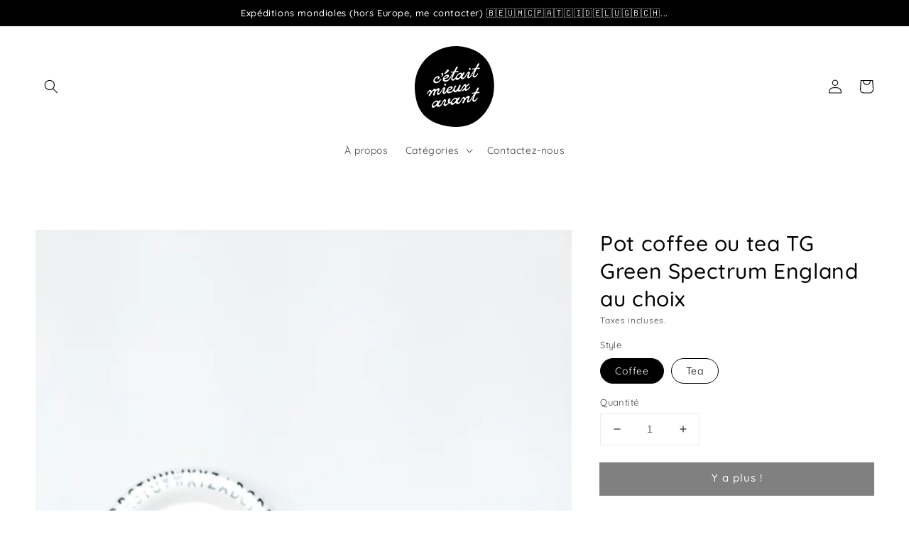

--- FILE ---
content_type: text/html; charset=utf-8
request_url: https://cetaitmieuxavant.be/products/pot-coffee-ou-tea-tg-green-spectrum-england-au-choix
body_size: 72600
content:
<!doctype html>
<html class="no-js" lang="fr">
  <head>
<!-- Start of Booster Apps Seo-0.1-->
<title>Pot coffee ou tea TG Green Spectrum England au choix | cetaitmieuxavant</title><meta name="google-site-verification" content="6xEEcOQvb_2GCKJznTAVUZVhJ8tTuH_zchIS4k9rI5o" />
<meta name="description" content="Team café? Team thé?Porcelaine - couvercle en liège - super bel état d&#39;époque - 12cm de hauteur couvercle inclus pour 11cm de diamètre.Prix à l&#39;unité ou prix réduit pour le duo." /><script type="application/ld+json">
  {
    "@context": "https://schema.org",
    "@type": "Organization",
    "name": "cetaitmieuxavant",
    "url": "https://cetaitmieuxavant.be",
    "description": "C’était mieux avant, articles d’hier pour aujourd’hui et demain. Retrouvez dans cette boutique une large sélection d’objets vintage décoratifs - mais pas que ! - prêts à revivre dans votre intérieur.","image": "https://cetaitmieuxavant.be/cdn/shop/t/6/assets/logo.png?4428",
      "logo": "https://cetaitmieuxavant.be/cdn/shop/t/6/assets/logo.png?4428","sameAs": ["https://facebook.com/C%C3%A9tait-mieux-avant-103013138933028/", "https://instagram.com/cetaitmieuxavant_shopvintage"]
  }
</script>

<script type="application/ld+json">
  {
    "@context": "https://schema.org",
    "@type": "WebSite",
    "name": "cetaitmieuxavant",
    "url": "https://cetaitmieuxavant.be",
    "potentialAction": {
      "@type": "SearchAction",
      "query-input": "required name=query",
      "target": "https://cetaitmieuxavant.be/search?q={query}"
    }
  }
</script><script type="application/ld+json">
  {
    "@context": "https://schema.org",
    "@type": "Product",
    "name": "Pot coffee ou tea TG Green Spectrum England au choix",
    "brand": {"@type": "Brand","name": "cetaitmieuxavant"},
    "sku": "",
    "mpn": "",
    "description": "Team café? Team thé?\nPorcelaine - couvercle en liège - super bel état d'époque - 12cm de hauteur couvercle inclus pour 11cm de diamètre.\nPrix à l'unité ou prix réduit pour le duo.",
    "url": "https://cetaitmieuxavant.be/products/pot-coffee-ou-tea-tg-green-spectrum-england-au-choix","image": "https://cetaitmieuxavant.be/cdn/shop/products/IMG_20230111_152834_3000x.jpg?v=1673475267","itemCondition": "https://schema.org/NewCondition",
    "offers": [{
          "@type": "Offer","price": "12.00","priceCurrency": "EUR",
          "itemCondition": "https://schema.org/NewCondition",
          "url": "https://cetaitmieuxavant.be/products/pot-coffee-ou-tea-tg-green-spectrum-england-au-choix?variant=44220602122472",
          "sku": "",
          "mpn": "",
          "availability" : "https://schema.org/OutOfStock",
          "priceValidUntil": "2026-02-16","gtin14": ""},{
          "@type": "Offer","price": "12.00","priceCurrency": "EUR",
          "itemCondition": "https://schema.org/NewCondition",
          "url": "https://cetaitmieuxavant.be/products/pot-coffee-ou-tea-tg-green-spectrum-england-au-choix?variant=44220602155240",
          "sku": "",
          "mpn": "",
          "availability" : "https://schema.org/OutOfStock",
          "priceValidUntil": "2026-02-16","gtin14": ""}]}
</script>
<!-- end of Booster Apps SEO -->

<script id="TOS_SCRIPT_ID" href="//cetaitmieuxavant.be/cdn/shop/t/6/assets/daa92abc3c9540270abe0bda191c433f66ba9f0bd1209d93635cf23ed45a5b51.json?v=104685337895973198491643816531"></script>
    <meta charset="utf-8">
    <meta http-equiv="X-UA-Compatible" content="IE=edge">
    <meta name="viewport" content="width=device-width,initial-scale=1">
    <meta name="theme-color" content="">
    <link rel="canonical" href="https://cetaitmieuxavant.be/products/pot-coffee-ou-tea-tg-green-spectrum-england-au-choix">
    <link rel="preconnect" href="https://cdn.shopify.com" crossorigin><link rel="preconnect" href="https://fonts.shopifycdn.com" crossorigin>

    

    

<meta property="og:site_name" content="cetaitmieuxavant">
<meta property="og:url" content="https://cetaitmieuxavant.be/products/pot-coffee-ou-tea-tg-green-spectrum-england-au-choix">
<meta property="og:title" content="Pot coffee ou tea TG Green Spectrum England au choix">
<meta property="og:type" content="product">
<meta property="og:description" content="Team café? Team thé? Porcelaine - couvercle en liège - super bel état d&#39;époque - 12cm de hauteur couvercle inclus pour 11cm de diamètre. Prix à l&#39;unité ou prix réduit pour le duo."><meta property="og:image" content="http://cetaitmieuxavant.be/cdn/shop/products/IMG_20230111_152834.jpg?v=1673475267">
  <meta property="og:image:secure_url" content="https://cetaitmieuxavant.be/cdn/shop/products/IMG_20230111_152834.jpg?v=1673475267">
  <meta property="og:image:width" content="3000">
  <meta property="og:image:height" content="4000"><meta property="og:price:amount" content="12,00">
  <meta property="og:price:currency" content="EUR"><meta name="twitter:card" content="summary_large_image">
<meta name="twitter:title" content="Pot coffee ou tea TG Green Spectrum England au choix">
<meta name="twitter:description" content="Team café? Team thé? Porcelaine - couvercle en liège - super bel état d&#39;époque - 12cm de hauteur couvercle inclus pour 11cm de diamètre. Prix à l&#39;unité ou prix réduit pour le duo.">


    <script src="//cetaitmieuxavant.be/cdn/shop/t/6/assets/global.js?v=161567614324728653621643816534" defer="defer"></script><script>window.performance && window.performance.mark && window.performance.mark('shopify.content_for_header.start');</script><meta id="shopify-digital-wallet" name="shopify-digital-wallet" content="/61736452328/digital_wallets/dialog">
<meta name="shopify-checkout-api-token" content="7a8f3092a0459d129f8a03b42bbba4e0">
<meta id="in-context-paypal-metadata" data-shop-id="61736452328" data-venmo-supported="false" data-environment="production" data-locale="fr_FR" data-paypal-v4="true" data-currency="EUR">
<link rel="alternate" type="application/json+oembed" href="https://cetaitmieuxavant.be/products/pot-coffee-ou-tea-tg-green-spectrum-england-au-choix.oembed">
<script async="async" src="/checkouts/internal/preloads.js?locale=fr-BE"></script>
<link rel="preconnect" href="https://shop.app" crossorigin="anonymous">
<script async="async" src="https://shop.app/checkouts/internal/preloads.js?locale=fr-BE&shop_id=61736452328" crossorigin="anonymous"></script>
<script id="apple-pay-shop-capabilities" type="application/json">{"shopId":61736452328,"countryCode":"BE","currencyCode":"EUR","merchantCapabilities":["supports3DS"],"merchantId":"gid:\/\/shopify\/Shop\/61736452328","merchantName":"cetaitmieuxavant","requiredBillingContactFields":["postalAddress","email","phone"],"requiredShippingContactFields":["postalAddress","email","phone"],"shippingType":"shipping","supportedNetworks":["visa","maestro","masterCard"],"total":{"type":"pending","label":"cetaitmieuxavant","amount":"1.00"},"shopifyPaymentsEnabled":true,"supportsSubscriptions":true}</script>
<script id="shopify-features" type="application/json">{"accessToken":"7a8f3092a0459d129f8a03b42bbba4e0","betas":["rich-media-storefront-analytics"],"domain":"cetaitmieuxavant.be","predictiveSearch":true,"shopId":61736452328,"locale":"fr"}</script>
<script>var Shopify = Shopify || {};
Shopify.shop = "cetaitmieuxavant.myshopify.com";
Shopify.locale = "fr";
Shopify.currency = {"active":"EUR","rate":"1.0"};
Shopify.country = "BE";
Shopify.theme = {"name":"Dawn (MINIFIED)","id":130490990824,"schema_name":"Dawn","schema_version":"2.4.0","theme_store_id":887,"role":"main"};
Shopify.theme.handle = "null";
Shopify.theme.style = {"id":null,"handle":null};
Shopify.cdnHost = "cetaitmieuxavant.be/cdn";
Shopify.routes = Shopify.routes || {};
Shopify.routes.root = "/";</script>
<script type="module">!function(o){(o.Shopify=o.Shopify||{}).modules=!0}(window);</script>
<script>!function(o){function n(){var o=[];function n(){o.push(Array.prototype.slice.apply(arguments))}return n.q=o,n}var t=o.Shopify=o.Shopify||{};t.loadFeatures=n(),t.autoloadFeatures=n()}(window);</script>
<script>
  window.ShopifyPay = window.ShopifyPay || {};
  window.ShopifyPay.apiHost = "shop.app\/pay";
  window.ShopifyPay.redirectState = null;
</script>
<script id="shop-js-analytics" type="application/json">{"pageType":"product"}</script>
<script defer="defer" async type="module" src="//cetaitmieuxavant.be/cdn/shopifycloud/shop-js/modules/v2/client.init-shop-cart-sync_XvpUV7qp.fr.esm.js"></script>
<script defer="defer" async type="module" src="//cetaitmieuxavant.be/cdn/shopifycloud/shop-js/modules/v2/chunk.common_C2xzKNNs.esm.js"></script>
<script type="module">
  await import("//cetaitmieuxavant.be/cdn/shopifycloud/shop-js/modules/v2/client.init-shop-cart-sync_XvpUV7qp.fr.esm.js");
await import("//cetaitmieuxavant.be/cdn/shopifycloud/shop-js/modules/v2/chunk.common_C2xzKNNs.esm.js");

  window.Shopify.SignInWithShop?.initShopCartSync?.({"fedCMEnabled":true,"windoidEnabled":true});

</script>
<script>
  window.Shopify = window.Shopify || {};
  if (!window.Shopify.featureAssets) window.Shopify.featureAssets = {};
  window.Shopify.featureAssets['shop-js'] = {"shop-cart-sync":["modules/v2/client.shop-cart-sync_C66VAAYi.fr.esm.js","modules/v2/chunk.common_C2xzKNNs.esm.js"],"init-fed-cm":["modules/v2/client.init-fed-cm_By4eIqYa.fr.esm.js","modules/v2/chunk.common_C2xzKNNs.esm.js"],"shop-button":["modules/v2/client.shop-button_Bz0N9rYp.fr.esm.js","modules/v2/chunk.common_C2xzKNNs.esm.js"],"shop-cash-offers":["modules/v2/client.shop-cash-offers_B90ok608.fr.esm.js","modules/v2/chunk.common_C2xzKNNs.esm.js","modules/v2/chunk.modal_7MqWQJ87.esm.js"],"init-windoid":["modules/v2/client.init-windoid_CdJe_Ee3.fr.esm.js","modules/v2/chunk.common_C2xzKNNs.esm.js"],"shop-toast-manager":["modules/v2/client.shop-toast-manager_kCJHoUCw.fr.esm.js","modules/v2/chunk.common_C2xzKNNs.esm.js"],"init-shop-email-lookup-coordinator":["modules/v2/client.init-shop-email-lookup-coordinator_BPuRLqHy.fr.esm.js","modules/v2/chunk.common_C2xzKNNs.esm.js"],"init-shop-cart-sync":["modules/v2/client.init-shop-cart-sync_XvpUV7qp.fr.esm.js","modules/v2/chunk.common_C2xzKNNs.esm.js"],"avatar":["modules/v2/client.avatar_BTnouDA3.fr.esm.js"],"pay-button":["modules/v2/client.pay-button_CmFhG2BZ.fr.esm.js","modules/v2/chunk.common_C2xzKNNs.esm.js"],"init-customer-accounts":["modules/v2/client.init-customer-accounts_C5-IhKGM.fr.esm.js","modules/v2/client.shop-login-button_DrlPOW6Z.fr.esm.js","modules/v2/chunk.common_C2xzKNNs.esm.js","modules/v2/chunk.modal_7MqWQJ87.esm.js"],"init-shop-for-new-customer-accounts":["modules/v2/client.init-shop-for-new-customer-accounts_Cv1WqR1n.fr.esm.js","modules/v2/client.shop-login-button_DrlPOW6Z.fr.esm.js","modules/v2/chunk.common_C2xzKNNs.esm.js","modules/v2/chunk.modal_7MqWQJ87.esm.js"],"shop-login-button":["modules/v2/client.shop-login-button_DrlPOW6Z.fr.esm.js","modules/v2/chunk.common_C2xzKNNs.esm.js","modules/v2/chunk.modal_7MqWQJ87.esm.js"],"init-customer-accounts-sign-up":["modules/v2/client.init-customer-accounts-sign-up_Dqgdz3C3.fr.esm.js","modules/v2/client.shop-login-button_DrlPOW6Z.fr.esm.js","modules/v2/chunk.common_C2xzKNNs.esm.js","modules/v2/chunk.modal_7MqWQJ87.esm.js"],"shop-follow-button":["modules/v2/client.shop-follow-button_D7RRykwK.fr.esm.js","modules/v2/chunk.common_C2xzKNNs.esm.js","modules/v2/chunk.modal_7MqWQJ87.esm.js"],"checkout-modal":["modules/v2/client.checkout-modal_NILs_SXn.fr.esm.js","modules/v2/chunk.common_C2xzKNNs.esm.js","modules/v2/chunk.modal_7MqWQJ87.esm.js"],"lead-capture":["modules/v2/client.lead-capture_CSmE_fhP.fr.esm.js","modules/v2/chunk.common_C2xzKNNs.esm.js","modules/v2/chunk.modal_7MqWQJ87.esm.js"],"shop-login":["modules/v2/client.shop-login_CKcjyRl_.fr.esm.js","modules/v2/chunk.common_C2xzKNNs.esm.js","modules/v2/chunk.modal_7MqWQJ87.esm.js"],"payment-terms":["modules/v2/client.payment-terms_eoGasybT.fr.esm.js","modules/v2/chunk.common_C2xzKNNs.esm.js","modules/v2/chunk.modal_7MqWQJ87.esm.js"]};
</script>
<script>(function() {
  var isLoaded = false;
  function asyncLoad() {
    if (isLoaded) return;
    isLoaded = true;
    var urls = ["https:\/\/ecommplugins-scripts.trustpilot.com\/v2.1\/js\/header.min.js?settings=eyJrZXkiOiJ5SXNUVTZjbkhJa1dEVmx0IiwicyI6Im5vbmUifQ==\u0026shop=cetaitmieuxavant.myshopify.com","https:\/\/ecommplugins-trustboxsettings.trustpilot.com\/cetaitmieuxavant.myshopify.com.js?settings=1647039189304\u0026shop=cetaitmieuxavant.myshopify.com"];
    for (var i = 0; i < urls.length; i++) {
      var s = document.createElement('script');
      s.type = 'text/javascript';
      s.async = true;
      s.src = urls[i];
      var x = document.getElementsByTagName('script')[0];
      x.parentNode.insertBefore(s, x);
    }
  };
  if(window.attachEvent) {
    window.attachEvent('onload', asyncLoad);
  } else {
    window.addEventListener('load', asyncLoad, false);
  }
})();</script>
<script id="__st">var __st={"a":61736452328,"offset":3600,"reqid":"172aa639-0806-4205-ad9c-798a6471d47f-1768681249","pageurl":"cetaitmieuxavant.be\/products\/pot-coffee-ou-tea-tg-green-spectrum-england-au-choix","u":"f4537f3113c0","p":"product","rtyp":"product","rid":8103211598056};</script>
<script>window.ShopifyPaypalV4VisibilityTracking = true;</script>
<script id="form-persister">!function(){'use strict';const t='contact',e='new_comment',n=[[t,t],['blogs',e],['comments',e],[t,'customer']],o='password',r='form_key',c=['recaptcha-v3-token','g-recaptcha-response','h-captcha-response',o],s=()=>{try{return window.sessionStorage}catch{return}},i='__shopify_v',u=t=>t.elements[r],a=function(){const t=[...n].map((([t,e])=>`form[action*='/${t}']:not([data-nocaptcha='true']) input[name='form_type'][value='${e}']`)).join(',');var e;return e=t,()=>e?[...document.querySelectorAll(e)].map((t=>t.form)):[]}();function m(t){const e=u(t);a().includes(t)&&(!e||!e.value)&&function(t){try{if(!s())return;!function(t){const e=s();if(!e)return;const n=u(t);if(!n)return;const o=n.value;o&&e.removeItem(o)}(t);const e=Array.from(Array(32),(()=>Math.random().toString(36)[2])).join('');!function(t,e){u(t)||t.append(Object.assign(document.createElement('input'),{type:'hidden',name:r})),t.elements[r].value=e}(t,e),function(t,e){const n=s();if(!n)return;const r=[...t.querySelectorAll(`input[type='${o}']`)].map((({name:t})=>t)),u=[...c,...r],a={};for(const[o,c]of new FormData(t).entries())u.includes(o)||(a[o]=c);n.setItem(e,JSON.stringify({[i]:1,action:t.action,data:a}))}(t,e)}catch(e){console.error('failed to persist form',e)}}(t)}const f=t=>{if('true'===t.dataset.persistBound)return;const e=function(t,e){const n=function(t){return'function'==typeof t.submit?t.submit:HTMLFormElement.prototype.submit}(t).bind(t);return function(){let t;return()=>{t||(t=!0,(()=>{try{e(),n()}catch(t){(t=>{console.error('form submit failed',t)})(t)}})(),setTimeout((()=>t=!1),250))}}()}(t,(()=>{m(t)}));!function(t,e){if('function'==typeof t.submit&&'function'==typeof e)try{t.submit=e}catch{}}(t,e),t.addEventListener('submit',(t=>{t.preventDefault(),e()})),t.dataset.persistBound='true'};!function(){function t(t){const e=(t=>{const e=t.target;return e instanceof HTMLFormElement?e:e&&e.form})(t);e&&m(e)}document.addEventListener('submit',t),document.addEventListener('DOMContentLoaded',(()=>{const e=a();for(const t of e)f(t);var n;n=document.body,new window.MutationObserver((t=>{for(const e of t)if('childList'===e.type&&e.addedNodes.length)for(const t of e.addedNodes)1===t.nodeType&&'FORM'===t.tagName&&a().includes(t)&&f(t)})).observe(n,{childList:!0,subtree:!0,attributes:!1}),document.removeEventListener('submit',t)}))}()}();</script>
<script integrity="sha256-4kQ18oKyAcykRKYeNunJcIwy7WH5gtpwJnB7kiuLZ1E=" data-source-attribution="shopify.loadfeatures" defer="defer" src="//cetaitmieuxavant.be/cdn/shopifycloud/storefront/assets/storefront/load_feature-a0a9edcb.js" crossorigin="anonymous"></script>
<script crossorigin="anonymous" defer="defer" src="//cetaitmieuxavant.be/cdn/shopifycloud/storefront/assets/shopify_pay/storefront-65b4c6d7.js?v=20250812"></script>
<script data-source-attribution="shopify.dynamic_checkout.dynamic.init">var Shopify=Shopify||{};Shopify.PaymentButton=Shopify.PaymentButton||{isStorefrontPortableWallets:!0,init:function(){window.Shopify.PaymentButton.init=function(){};var t=document.createElement("script");t.src="https://cetaitmieuxavant.be/cdn/shopifycloud/portable-wallets/latest/portable-wallets.fr.js",t.type="module",document.head.appendChild(t)}};
</script>
<script data-source-attribution="shopify.dynamic_checkout.buyer_consent">
  function portableWalletsHideBuyerConsent(e){var t=document.getElementById("shopify-buyer-consent"),n=document.getElementById("shopify-subscription-policy-button");t&&n&&(t.classList.add("hidden"),t.setAttribute("aria-hidden","true"),n.removeEventListener("click",e))}function portableWalletsShowBuyerConsent(e){var t=document.getElementById("shopify-buyer-consent"),n=document.getElementById("shopify-subscription-policy-button");t&&n&&(t.classList.remove("hidden"),t.removeAttribute("aria-hidden"),n.addEventListener("click",e))}window.Shopify?.PaymentButton&&(window.Shopify.PaymentButton.hideBuyerConsent=portableWalletsHideBuyerConsent,window.Shopify.PaymentButton.showBuyerConsent=portableWalletsShowBuyerConsent);
</script>
<script data-source-attribution="shopify.dynamic_checkout.cart.bootstrap">document.addEventListener("DOMContentLoaded",(function(){function t(){return document.querySelector("shopify-accelerated-checkout-cart, shopify-accelerated-checkout")}if(t())Shopify.PaymentButton.init();else{new MutationObserver((function(e,n){t()&&(Shopify.PaymentButton.init(),n.disconnect())})).observe(document.body,{childList:!0,subtree:!0})}}));
</script>
<script id='scb4127' type='text/javascript' async='' src='https://cetaitmieuxavant.be/cdn/shopifycloud/privacy-banner/storefront-banner.js'></script><link id="shopify-accelerated-checkout-styles" rel="stylesheet" media="screen" href="https://cetaitmieuxavant.be/cdn/shopifycloud/portable-wallets/latest/accelerated-checkout-backwards-compat.css" crossorigin="anonymous">
<style id="shopify-accelerated-checkout-cart">
        #shopify-buyer-consent {
  margin-top: 1em;
  display: inline-block;
  width: 100%;
}

#shopify-buyer-consent.hidden {
  display: none;
}

#shopify-subscription-policy-button {
  background: none;
  border: none;
  padding: 0;
  text-decoration: underline;
  font-size: inherit;
  cursor: pointer;
}

#shopify-subscription-policy-button::before {
  box-shadow: none;
}

      </style>
<script id="sections-script" data-sections="main-product,header,footer" defer="defer" src="//cetaitmieuxavant.be/cdn/shop/t/6/compiled_assets/scripts.js?4428"></script>
<script>window.performance && window.performance.mark && window.performance.mark('shopify.content_for_header.end');</script>

    <style data-shopify>
      @font-face {
  font-family: Quicksand;
  font-weight: 400;
  font-style: normal;
  font-display: swap;
  src: url("//cetaitmieuxavant.be/cdn/fonts/quicksand/quicksand_n4.bf8322a9d1da765aa396ad7b6eeb81930a6214de.woff2") format("woff2"),
       url("//cetaitmieuxavant.be/cdn/fonts/quicksand/quicksand_n4.fa4cbd232d3483059e72b11f7239959a64c98426.woff") format("woff");
}

      @font-face {
  font-family: Quicksand;
  font-weight: 700;
  font-style: normal;
  font-display: swap;
  src: url("//cetaitmieuxavant.be/cdn/fonts/quicksand/quicksand_n7.d375fe11182475f82f7bb6306a0a0e4018995610.woff2") format("woff2"),
       url("//cetaitmieuxavant.be/cdn/fonts/quicksand/quicksand_n7.8ac2ae2fc4b90ef79aaa7aedb927d39f9f9aa3f4.woff") format("woff");
}

      
      
      @font-face {
  font-family: Quicksand;
  font-weight: 500;
  font-style: normal;
  font-display: swap;
  src: url("//cetaitmieuxavant.be/cdn/fonts/quicksand/quicksand_n5.8f86b119923a62b5ca76bc9a6fb25da7a7498802.woff2") format("woff2"),
       url("//cetaitmieuxavant.be/cdn/fonts/quicksand/quicksand_n5.c31882e058f76d723a7b6b725ac3ca095b5a2a70.woff") format("woff");
}


      :root {
        --font-body-family: Quicksand, sans-serif;
        --font-body-style: normal;
        --font-body-weight: 400;

        --font-heading-family: Quicksand, sans-serif;
        --font-heading-style: normal;
        --font-heading-weight: 500;

        --font-body-scale: 1.0;
        --font-heading-scale: 1.0;

        --color-base-text: 0, 0, 0;
        --color-base-background-1: 255, 255, 255;
        --color-base-background-2: 0, 0, 0;
        --color-base-solid-button-labels: 255, 255, 255;
        --color-base-outline-button-labels: 0, 0, 0;
        --color-base-accent-1: 0, 0, 0;
        --color-base-accent-2: 252, 79, 0;
        --payment-terms-background-color: #ffffff;

        --gradient-base-background-1: #ffffff;
        --gradient-base-background-2: #000000;
        --gradient-base-accent-1: #000000;
        --gradient-base-accent-2: #fc4f00;

        --page-width: 160rem;
        --page-width-margin: 2rem;
      }

      *,
      *::before,
      *::after {
        box-sizing: inherit;
      }

      html {
        box-sizing: border-box;
        font-size: calc(var(--font-body-scale) * 62.5%);
        height: 100%;
        user-select:auto;
      }

      body {
        display: grid;
        grid-template-rows: auto auto 1fr auto;
        grid-template-columns: 100%;
        min-height: 100%;
        margin: 0;
        font-size: 1.5rem;
        letter-spacing: 0.06rem;
        line-height: calc(1 + 0.8 / var(--font-body-scale));
        font-family: var(--font-body-family);
        font-style: var(--font-body-style);
        font-weight: var(--font-body-weight);
      }

      @media screen and (min-width: 750px) {
        body {
          font-size: 1.6rem;
        }
      }
    </style>

    <link href="//cetaitmieuxavant.be/cdn/shop/t/6/assets/base.css?v=66994052661663469931655539214" rel="stylesheet" type="text/css" media="all" />
<link rel="preload" as="font" href="//cetaitmieuxavant.be/cdn/fonts/quicksand/quicksand_n4.bf8322a9d1da765aa396ad7b6eeb81930a6214de.woff2" type="font/woff2" crossorigin><link rel="preload" as="font" href="//cetaitmieuxavant.be/cdn/fonts/quicksand/quicksand_n5.8f86b119923a62b5ca76bc9a6fb25da7a7498802.woff2" type="font/woff2" crossorigin><script>document.documentElement.className = document.documentElement.className.replace('no-js', 'js');</script>
<link href="https://monorail-edge.shopifysvc.com" rel="dns-prefetch">
<script>(function(){if ("sendBeacon" in navigator && "performance" in window) {try {var session_token_from_headers = performance.getEntriesByType('navigation')[0].serverTiming.find(x => x.name == '_s').description;} catch {var session_token_from_headers = undefined;}var session_cookie_matches = document.cookie.match(/_shopify_s=([^;]*)/);var session_token_from_cookie = session_cookie_matches && session_cookie_matches.length === 2 ? session_cookie_matches[1] : "";var session_token = session_token_from_headers || session_token_from_cookie || "";function handle_abandonment_event(e) {var entries = performance.getEntries().filter(function(entry) {return /monorail-edge.shopifysvc.com/.test(entry.name);});if (!window.abandonment_tracked && entries.length === 0) {window.abandonment_tracked = true;var currentMs = Date.now();var navigation_start = performance.timing.navigationStart;var payload = {shop_id: 61736452328,url: window.location.href,navigation_start,duration: currentMs - navigation_start,session_token,page_type: "product"};window.navigator.sendBeacon("https://monorail-edge.shopifysvc.com/v1/produce", JSON.stringify({schema_id: "online_store_buyer_site_abandonment/1.1",payload: payload,metadata: {event_created_at_ms: currentMs,event_sent_at_ms: currentMs}}));}}window.addEventListener('pagehide', handle_abandonment_event);}}());</script>
<script id="web-pixels-manager-setup">(function e(e,d,r,n,o){if(void 0===o&&(o={}),!Boolean(null===(a=null===(i=window.Shopify)||void 0===i?void 0:i.analytics)||void 0===a?void 0:a.replayQueue)){var i,a;window.Shopify=window.Shopify||{};var t=window.Shopify;t.analytics=t.analytics||{};var s=t.analytics;s.replayQueue=[],s.publish=function(e,d,r){return s.replayQueue.push([e,d,r]),!0};try{self.performance.mark("wpm:start")}catch(e){}var l=function(){var e={modern:/Edge?\/(1{2}[4-9]|1[2-9]\d|[2-9]\d{2}|\d{4,})\.\d+(\.\d+|)|Firefox\/(1{2}[4-9]|1[2-9]\d|[2-9]\d{2}|\d{4,})\.\d+(\.\d+|)|Chrom(ium|e)\/(9{2}|\d{3,})\.\d+(\.\d+|)|(Maci|X1{2}).+ Version\/(15\.\d+|(1[6-9]|[2-9]\d|\d{3,})\.\d+)([,.]\d+|)( \(\w+\)|)( Mobile\/\w+|) Safari\/|Chrome.+OPR\/(9{2}|\d{3,})\.\d+\.\d+|(CPU[ +]OS|iPhone[ +]OS|CPU[ +]iPhone|CPU IPhone OS|CPU iPad OS)[ +]+(15[._]\d+|(1[6-9]|[2-9]\d|\d{3,})[._]\d+)([._]\d+|)|Android:?[ /-](13[3-9]|1[4-9]\d|[2-9]\d{2}|\d{4,})(\.\d+|)(\.\d+|)|Android.+Firefox\/(13[5-9]|1[4-9]\d|[2-9]\d{2}|\d{4,})\.\d+(\.\d+|)|Android.+Chrom(ium|e)\/(13[3-9]|1[4-9]\d|[2-9]\d{2}|\d{4,})\.\d+(\.\d+|)|SamsungBrowser\/([2-9]\d|\d{3,})\.\d+/,legacy:/Edge?\/(1[6-9]|[2-9]\d|\d{3,})\.\d+(\.\d+|)|Firefox\/(5[4-9]|[6-9]\d|\d{3,})\.\d+(\.\d+|)|Chrom(ium|e)\/(5[1-9]|[6-9]\d|\d{3,})\.\d+(\.\d+|)([\d.]+$|.*Safari\/(?![\d.]+ Edge\/[\d.]+$))|(Maci|X1{2}).+ Version\/(10\.\d+|(1[1-9]|[2-9]\d|\d{3,})\.\d+)([,.]\d+|)( \(\w+\)|)( Mobile\/\w+|) Safari\/|Chrome.+OPR\/(3[89]|[4-9]\d|\d{3,})\.\d+\.\d+|(CPU[ +]OS|iPhone[ +]OS|CPU[ +]iPhone|CPU IPhone OS|CPU iPad OS)[ +]+(10[._]\d+|(1[1-9]|[2-9]\d|\d{3,})[._]\d+)([._]\d+|)|Android:?[ /-](13[3-9]|1[4-9]\d|[2-9]\d{2}|\d{4,})(\.\d+|)(\.\d+|)|Mobile Safari.+OPR\/([89]\d|\d{3,})\.\d+\.\d+|Android.+Firefox\/(13[5-9]|1[4-9]\d|[2-9]\d{2}|\d{4,})\.\d+(\.\d+|)|Android.+Chrom(ium|e)\/(13[3-9]|1[4-9]\d|[2-9]\d{2}|\d{4,})\.\d+(\.\d+|)|Android.+(UC? ?Browser|UCWEB|U3)[ /]?(15\.([5-9]|\d{2,})|(1[6-9]|[2-9]\d|\d{3,})\.\d+)\.\d+|SamsungBrowser\/(5\.\d+|([6-9]|\d{2,})\.\d+)|Android.+MQ{2}Browser\/(14(\.(9|\d{2,})|)|(1[5-9]|[2-9]\d|\d{3,})(\.\d+|))(\.\d+|)|K[Aa][Ii]OS\/(3\.\d+|([4-9]|\d{2,})\.\d+)(\.\d+|)/},d=e.modern,r=e.legacy,n=navigator.userAgent;return n.match(d)?"modern":n.match(r)?"legacy":"unknown"}(),u="modern"===l?"modern":"legacy",c=(null!=n?n:{modern:"",legacy:""})[u],f=function(e){return[e.baseUrl,"/wpm","/b",e.hashVersion,"modern"===e.buildTarget?"m":"l",".js"].join("")}({baseUrl:d,hashVersion:r,buildTarget:u}),m=function(e){var d=e.version,r=e.bundleTarget,n=e.surface,o=e.pageUrl,i=e.monorailEndpoint;return{emit:function(e){var a=e.status,t=e.errorMsg,s=(new Date).getTime(),l=JSON.stringify({metadata:{event_sent_at_ms:s},events:[{schema_id:"web_pixels_manager_load/3.1",payload:{version:d,bundle_target:r,page_url:o,status:a,surface:n,error_msg:t},metadata:{event_created_at_ms:s}}]});if(!i)return console&&console.warn&&console.warn("[Web Pixels Manager] No Monorail endpoint provided, skipping logging."),!1;try{return self.navigator.sendBeacon.bind(self.navigator)(i,l)}catch(e){}var u=new XMLHttpRequest;try{return u.open("POST",i,!0),u.setRequestHeader("Content-Type","text/plain"),u.send(l),!0}catch(e){return console&&console.warn&&console.warn("[Web Pixels Manager] Got an unhandled error while logging to Monorail."),!1}}}}({version:r,bundleTarget:l,surface:e.surface,pageUrl:self.location.href,monorailEndpoint:e.monorailEndpoint});try{o.browserTarget=l,function(e){var d=e.src,r=e.async,n=void 0===r||r,o=e.onload,i=e.onerror,a=e.sri,t=e.scriptDataAttributes,s=void 0===t?{}:t,l=document.createElement("script"),u=document.querySelector("head"),c=document.querySelector("body");if(l.async=n,l.src=d,a&&(l.integrity=a,l.crossOrigin="anonymous"),s)for(var f in s)if(Object.prototype.hasOwnProperty.call(s,f))try{l.dataset[f]=s[f]}catch(e){}if(o&&l.addEventListener("load",o),i&&l.addEventListener("error",i),u)u.appendChild(l);else{if(!c)throw new Error("Did not find a head or body element to append the script");c.appendChild(l)}}({src:f,async:!0,onload:function(){if(!function(){var e,d;return Boolean(null===(d=null===(e=window.Shopify)||void 0===e?void 0:e.analytics)||void 0===d?void 0:d.initialized)}()){var d=window.webPixelsManager.init(e)||void 0;if(d){var r=window.Shopify.analytics;r.replayQueue.forEach((function(e){var r=e[0],n=e[1],o=e[2];d.publishCustomEvent(r,n,o)})),r.replayQueue=[],r.publish=d.publishCustomEvent,r.visitor=d.visitor,r.initialized=!0}}},onerror:function(){return m.emit({status:"failed",errorMsg:"".concat(f," has failed to load")})},sri:function(e){var d=/^sha384-[A-Za-z0-9+/=]+$/;return"string"==typeof e&&d.test(e)}(c)?c:"",scriptDataAttributes:o}),m.emit({status:"loading"})}catch(e){m.emit({status:"failed",errorMsg:(null==e?void 0:e.message)||"Unknown error"})}}})({shopId: 61736452328,storefrontBaseUrl: "https://cetaitmieuxavant.be",extensionsBaseUrl: "https://extensions.shopifycdn.com/cdn/shopifycloud/web-pixels-manager",monorailEndpoint: "https://monorail-edge.shopifysvc.com/unstable/produce_batch",surface: "storefront-renderer",enabledBetaFlags: ["2dca8a86"],webPixelsConfigList: [{"id":"176554321","configuration":"{\"tagID\":\"2613167494526\"}","eventPayloadVersion":"v1","runtimeContext":"STRICT","scriptVersion":"18031546ee651571ed29edbe71a3550b","type":"APP","apiClientId":3009811,"privacyPurposes":["ANALYTICS","MARKETING","SALE_OF_DATA"],"dataSharingAdjustments":{"protectedCustomerApprovalScopes":["read_customer_address","read_customer_email","read_customer_name","read_customer_personal_data","read_customer_phone"]}},{"id":"shopify-app-pixel","configuration":"{}","eventPayloadVersion":"v1","runtimeContext":"STRICT","scriptVersion":"0450","apiClientId":"shopify-pixel","type":"APP","privacyPurposes":["ANALYTICS","MARKETING"]},{"id":"shopify-custom-pixel","eventPayloadVersion":"v1","runtimeContext":"LAX","scriptVersion":"0450","apiClientId":"shopify-pixel","type":"CUSTOM","privacyPurposes":["ANALYTICS","MARKETING"]}],isMerchantRequest: false,initData: {"shop":{"name":"cetaitmieuxavant","paymentSettings":{"currencyCode":"EUR"},"myshopifyDomain":"cetaitmieuxavant.myshopify.com","countryCode":"BE","storefrontUrl":"https:\/\/cetaitmieuxavant.be"},"customer":null,"cart":null,"checkout":null,"productVariants":[{"price":{"amount":12.0,"currencyCode":"EUR"},"product":{"title":"Pot coffee ou tea TG Green Spectrum England au choix","vendor":"cetaitmieuxavant","id":"8103211598056","untranslatedTitle":"Pot coffee ou tea TG Green Spectrum England au choix","url":"\/products\/pot-coffee-ou-tea-tg-green-spectrum-england-au-choix","type":""},"id":"44220602122472","image":{"src":"\/\/cetaitmieuxavant.be\/cdn\/shop\/products\/IMG_20230111_152834.jpg?v=1673475267"},"sku":"","title":"Coffee","untranslatedTitle":"Coffee"},{"price":{"amount":12.0,"currencyCode":"EUR"},"product":{"title":"Pot coffee ou tea TG Green Spectrum England au choix","vendor":"cetaitmieuxavant","id":"8103211598056","untranslatedTitle":"Pot coffee ou tea TG Green Spectrum England au choix","url":"\/products\/pot-coffee-ou-tea-tg-green-spectrum-england-au-choix","type":""},"id":"44220602155240","image":{"src":"\/\/cetaitmieuxavant.be\/cdn\/shop\/products\/IMG_20230111_152834.jpg?v=1673475267"},"sku":"","title":"Tea","untranslatedTitle":"Tea"}],"purchasingCompany":null},},"https://cetaitmieuxavant.be/cdn","fcfee988w5aeb613cpc8e4bc33m6693e112",{"modern":"","legacy":""},{"shopId":"61736452328","storefrontBaseUrl":"https:\/\/cetaitmieuxavant.be","extensionBaseUrl":"https:\/\/extensions.shopifycdn.com\/cdn\/shopifycloud\/web-pixels-manager","surface":"storefront-renderer","enabledBetaFlags":"[\"2dca8a86\"]","isMerchantRequest":"false","hashVersion":"fcfee988w5aeb613cpc8e4bc33m6693e112","publish":"custom","events":"[[\"page_viewed\",{}],[\"product_viewed\",{\"productVariant\":{\"price\":{\"amount\":12.0,\"currencyCode\":\"EUR\"},\"product\":{\"title\":\"Pot coffee ou tea TG Green Spectrum England au choix\",\"vendor\":\"cetaitmieuxavant\",\"id\":\"8103211598056\",\"untranslatedTitle\":\"Pot coffee ou tea TG Green Spectrum England au choix\",\"url\":\"\/products\/pot-coffee-ou-tea-tg-green-spectrum-england-au-choix\",\"type\":\"\"},\"id\":\"44220602122472\",\"image\":{\"src\":\"\/\/cetaitmieuxavant.be\/cdn\/shop\/products\/IMG_20230111_152834.jpg?v=1673475267\"},\"sku\":\"\",\"title\":\"Coffee\",\"untranslatedTitle\":\"Coffee\"}}]]"});</script><script>
  window.ShopifyAnalytics = window.ShopifyAnalytics || {};
  window.ShopifyAnalytics.meta = window.ShopifyAnalytics.meta || {};
  window.ShopifyAnalytics.meta.currency = 'EUR';
  var meta = {"product":{"id":8103211598056,"gid":"gid:\/\/shopify\/Product\/8103211598056","vendor":"cetaitmieuxavant","type":"","handle":"pot-coffee-ou-tea-tg-green-spectrum-england-au-choix","variants":[{"id":44220602122472,"price":1200,"name":"Pot coffee ou tea TG Green Spectrum England au choix - Coffee","public_title":"Coffee","sku":""},{"id":44220602155240,"price":1200,"name":"Pot coffee ou tea TG Green Spectrum England au choix - Tea","public_title":"Tea","sku":""}],"remote":false},"page":{"pageType":"product","resourceType":"product","resourceId":8103211598056,"requestId":"172aa639-0806-4205-ad9c-798a6471d47f-1768681249"}};
  for (var attr in meta) {
    window.ShopifyAnalytics.meta[attr] = meta[attr];
  }
</script>
<script class="analytics">
  (function () {
    var customDocumentWrite = function(content) {
      var jquery = null;

      if (window.jQuery) {
        jquery = window.jQuery;
      } else if (window.Checkout && window.Checkout.$) {
        jquery = window.Checkout.$;
      }

      if (jquery) {
        jquery('body').append(content);
      }
    };

    var hasLoggedConversion = function(token) {
      if (token) {
        return document.cookie.indexOf('loggedConversion=' + token) !== -1;
      }
      return false;
    }

    var setCookieIfConversion = function(token) {
      if (token) {
        var twoMonthsFromNow = new Date(Date.now());
        twoMonthsFromNow.setMonth(twoMonthsFromNow.getMonth() + 2);

        document.cookie = 'loggedConversion=' + token + '; expires=' + twoMonthsFromNow;
      }
    }

    var trekkie = window.ShopifyAnalytics.lib = window.trekkie = window.trekkie || [];
    if (trekkie.integrations) {
      return;
    }
    trekkie.methods = [
      'identify',
      'page',
      'ready',
      'track',
      'trackForm',
      'trackLink'
    ];
    trekkie.factory = function(method) {
      return function() {
        var args = Array.prototype.slice.call(arguments);
        args.unshift(method);
        trekkie.push(args);
        return trekkie;
      };
    };
    for (var i = 0; i < trekkie.methods.length; i++) {
      var key = trekkie.methods[i];
      trekkie[key] = trekkie.factory(key);
    }
    trekkie.load = function(config) {
      trekkie.config = config || {};
      trekkie.config.initialDocumentCookie = document.cookie;
      var first = document.getElementsByTagName('script')[0];
      var script = document.createElement('script');
      script.type = 'text/javascript';
      script.onerror = function(e) {
        var scriptFallback = document.createElement('script');
        scriptFallback.type = 'text/javascript';
        scriptFallback.onerror = function(error) {
                var Monorail = {
      produce: function produce(monorailDomain, schemaId, payload) {
        var currentMs = new Date().getTime();
        var event = {
          schema_id: schemaId,
          payload: payload,
          metadata: {
            event_created_at_ms: currentMs,
            event_sent_at_ms: currentMs
          }
        };
        return Monorail.sendRequest("https://" + monorailDomain + "/v1/produce", JSON.stringify(event));
      },
      sendRequest: function sendRequest(endpointUrl, payload) {
        // Try the sendBeacon API
        if (window && window.navigator && typeof window.navigator.sendBeacon === 'function' && typeof window.Blob === 'function' && !Monorail.isIos12()) {
          var blobData = new window.Blob([payload], {
            type: 'text/plain'
          });

          if (window.navigator.sendBeacon(endpointUrl, blobData)) {
            return true;
          } // sendBeacon was not successful

        } // XHR beacon

        var xhr = new XMLHttpRequest();

        try {
          xhr.open('POST', endpointUrl);
          xhr.setRequestHeader('Content-Type', 'text/plain');
          xhr.send(payload);
        } catch (e) {
          console.log(e);
        }

        return false;
      },
      isIos12: function isIos12() {
        return window.navigator.userAgent.lastIndexOf('iPhone; CPU iPhone OS 12_') !== -1 || window.navigator.userAgent.lastIndexOf('iPad; CPU OS 12_') !== -1;
      }
    };
    Monorail.produce('monorail-edge.shopifysvc.com',
      'trekkie_storefront_load_errors/1.1',
      {shop_id: 61736452328,
      theme_id: 130490990824,
      app_name: "storefront",
      context_url: window.location.href,
      source_url: "//cetaitmieuxavant.be/cdn/s/trekkie.storefront.cd680fe47e6c39ca5d5df5f0a32d569bc48c0f27.min.js"});

        };
        scriptFallback.async = true;
        scriptFallback.src = '//cetaitmieuxavant.be/cdn/s/trekkie.storefront.cd680fe47e6c39ca5d5df5f0a32d569bc48c0f27.min.js';
        first.parentNode.insertBefore(scriptFallback, first);
      };
      script.async = true;
      script.src = '//cetaitmieuxavant.be/cdn/s/trekkie.storefront.cd680fe47e6c39ca5d5df5f0a32d569bc48c0f27.min.js';
      first.parentNode.insertBefore(script, first);
    };
    trekkie.load(
      {"Trekkie":{"appName":"storefront","development":false,"defaultAttributes":{"shopId":61736452328,"isMerchantRequest":null,"themeId":130490990824,"themeCityHash":"12410235674619940975","contentLanguage":"fr","currency":"EUR","eventMetadataId":"0e9f7532-b0f4-49f2-97d7-d7ffa06dacb4"},"isServerSideCookieWritingEnabled":true,"monorailRegion":"shop_domain","enabledBetaFlags":["65f19447"]},"Session Attribution":{},"S2S":{"facebookCapiEnabled":false,"source":"trekkie-storefront-renderer","apiClientId":580111}}
    );

    var loaded = false;
    trekkie.ready(function() {
      if (loaded) return;
      loaded = true;

      window.ShopifyAnalytics.lib = window.trekkie;

      var originalDocumentWrite = document.write;
      document.write = customDocumentWrite;
      try { window.ShopifyAnalytics.merchantGoogleAnalytics.call(this); } catch(error) {};
      document.write = originalDocumentWrite;

      window.ShopifyAnalytics.lib.page(null,{"pageType":"product","resourceType":"product","resourceId":8103211598056,"requestId":"172aa639-0806-4205-ad9c-798a6471d47f-1768681249","shopifyEmitted":true});

      var match = window.location.pathname.match(/checkouts\/(.+)\/(thank_you|post_purchase)/)
      var token = match? match[1]: undefined;
      if (!hasLoggedConversion(token)) {
        setCookieIfConversion(token);
        window.ShopifyAnalytics.lib.track("Viewed Product",{"currency":"EUR","variantId":44220602122472,"productId":8103211598056,"productGid":"gid:\/\/shopify\/Product\/8103211598056","name":"Pot coffee ou tea TG Green Spectrum England au choix - Coffee","price":"12.00","sku":"","brand":"cetaitmieuxavant","variant":"Coffee","category":"","nonInteraction":true,"remote":false},undefined,undefined,{"shopifyEmitted":true});
      window.ShopifyAnalytics.lib.track("monorail:\/\/trekkie_storefront_viewed_product\/1.1",{"currency":"EUR","variantId":44220602122472,"productId":8103211598056,"productGid":"gid:\/\/shopify\/Product\/8103211598056","name":"Pot coffee ou tea TG Green Spectrum England au choix - Coffee","price":"12.00","sku":"","brand":"cetaitmieuxavant","variant":"Coffee","category":"","nonInteraction":true,"remote":false,"referer":"https:\/\/cetaitmieuxavant.be\/products\/pot-coffee-ou-tea-tg-green-spectrum-england-au-choix"});
      }
    });


        var eventsListenerScript = document.createElement('script');
        eventsListenerScript.async = true;
        eventsListenerScript.src = "//cetaitmieuxavant.be/cdn/shopifycloud/storefront/assets/shop_events_listener-3da45d37.js";
        document.getElementsByTagName('head')[0].appendChild(eventsListenerScript);

})();</script>
<script
  defer
  src="https://cetaitmieuxavant.be/cdn/shopifycloud/perf-kit/shopify-perf-kit-3.0.4.min.js"
  data-application="storefront-renderer"
  data-shop-id="61736452328"
  data-render-region="gcp-us-east1"
  data-page-type="product"
  data-theme-instance-id="130490990824"
  data-theme-name="Dawn"
  data-theme-version="2.4.0"
  data-monorail-region="shop_domain"
  data-resource-timing-sampling-rate="10"
  data-shs="true"
  data-shs-beacon="true"
  data-shs-export-with-fetch="true"
  data-shs-logs-sample-rate="1"
  data-shs-beacon-endpoint="https://cetaitmieuxavant.be/api/collect"
></script>
</head>

  <body class="gradient">
    <a class="skip-to-content-link button visually-hidden" href="#MainContent">
      Ignorer et passer au contenu
    </a>

    <div id="shopify-section-announcement-bar" class="shopify-section"><div class="announcement-bar color-accent-1 gradient" role="region" aria-label="Annonce" ><p class="announcement-bar__message h5">
                Expéditions mondiales (hors Europe, me contacter) 🇧🇪🇺🇲🇨🇵🇦🇹🇨🇮🇩🇪🇱🇺🇬🇧🇨🇭...
</p></div>
</div>
    <div id="shopify-section-header" class="shopify-section"><link rel="stylesheet" href="//cetaitmieuxavant.be/cdn/shop/t/6/assets/component-list-menu.css?v=11336801339410520491643835534" media="print" onload="this.media='all'">
<link rel="stylesheet" href="//cetaitmieuxavant.be/cdn/shop/t/6/assets/component-search.css?v=61926405409593556421643835515" media="print" onload="this.media='all'">
<link rel="stylesheet" href="//cetaitmieuxavant.be/cdn/shop/t/6/assets/component-menu-drawer.css?v=150024573878073573131644140923" media="print" onload="this.media='all'">
<link rel="stylesheet" href="//cetaitmieuxavant.be/cdn/shop/t/6/assets/component-cart-notification.css?v=57257829150203608201643835459" media="print" onload="this.media='all'">
<link rel="stylesheet" href="//cetaitmieuxavant.be/cdn/shop/t/6/assets/component-cart-items.css?v=87347335128314317781643835458" media="print" onload="this.media='all'"><noscript><link href="//cetaitmieuxavant.be/cdn/shop/t/6/assets/component-list-menu.css?v=11336801339410520491643835534" rel="stylesheet" type="text/css" media="all" /></noscript>
<noscript><link href="//cetaitmieuxavant.be/cdn/shop/t/6/assets/component-search.css?v=61926405409593556421643835515" rel="stylesheet" type="text/css" media="all" /></noscript>
<noscript><link href="//cetaitmieuxavant.be/cdn/shop/t/6/assets/component-menu-drawer.css?v=150024573878073573131644140923" rel="stylesheet" type="text/css" media="all" /></noscript>
<noscript><link href="//cetaitmieuxavant.be/cdn/shop/t/6/assets/component-cart-notification.css?v=57257829150203608201643835459" rel="stylesheet" type="text/css" media="all" /></noscript>
<noscript><link href="//cetaitmieuxavant.be/cdn/shop/t/6/assets/component-cart-items.css?v=87347335128314317781643835458" rel="stylesheet" type="text/css" media="all" /></noscript>

<style>
  header-drawer {
    justify-self: start;
    margin-left: -1.2rem;
  }

  @media screen and (min-width: 990px) {
    header-drawer {
      display: none;
    }
  }

  .menu-drawer-container {
    display: flex;
  }

  .list-menu {
    list-style: none;
    padding: 0;
    margin: 0;
  }

  .list-menu--inline {
    display: inline-flex;
    flex-wrap: wrap;
  }

  summary.list-menu__item {
    padding-right: 2.7rem;
  }

  .list-menu__item {
    display: flex;
    align-items: center;
    line-height: calc(1 + 0.3 / var(--font-body-scale));
  }

  .list-menu__item--link {
    text-decoration: none;
    padding-bottom: 1rem;
    padding-top: 1rem;
    line-height: calc(1 + 0.8 / var(--font-body-scale));
  }

  @media screen and (min-width: 750px) {
    .list-menu__item--link {
      padding-bottom: 0.5rem;
      padding-top: 0.5rem;
    }
  }
</style>

<script src="//cetaitmieuxavant.be/cdn/shop/t/6/assets/details-disclosure.js?v=83576148205112472681643835511" defer="defer"></script>
<script src="//cetaitmieuxavant.be/cdn/shop/t/6/assets/details-modal.js?v=96584647372591325711643835509" defer="defer"></script>
<script src="//cetaitmieuxavant.be/cdn/shop/t/6/assets/cart-notification.js?v=117609370746956420531643835449" defer="defer"></script>

<svg xmlns="http://www.w3.org/2000/svg" class="hidden">
  <symbol id="icon-search" viewbox="0 0 18 19" fill="none">
    <path fill-rule="evenodd" clip-rule="evenodd" d="M11.03 11.68A5.784 5.784 0 112.85 3.5a5.784 5.784 0 018.18 8.18zm.26 1.12a6.78 6.78 0 11.72-.7l5.4 5.4a.5.5 0 11-.71.7l-5.41-5.4z" fill="currentColor"/>
  </symbol>

  <symbol id="icon-close" class="icon icon-close" fill="none" viewBox="0 0 18 17">
    <path d="M.865 15.978a.5.5 0 00.707.707l7.433-7.431 7.579 7.282a.501.501 0 00.846-.37.5.5 0 00-.153-.351L9.712 8.546l7.417-7.416a.5.5 0 10-.707-.708L8.991 7.853 1.413.573a.5.5 0 10-.693.72l7.563 7.268-7.418 7.417z" fill="currentColor">
  </symbol>
</svg>
<div class="header-wrapper color-background-1 gradient">
  <header class="header header--top-center page-width header--has-menu"><header-drawer data-breakpoint="tablet">
        <details id="Details-menu-drawer-container" class="menu-drawer-container">
          <summary class="header__icon header__icon--menu header__icon--summary link focus-inset" aria-label="Menu">
            <span>
              <svg xmlns="http://www.w3.org/2000/svg" aria-hidden="true" focusable="false" role="presentation" class="icon icon-hamburger" fill="none" viewBox="0 0 18 16">
  <path d="M1 .5a.5.5 0 100 1h15.71a.5.5 0 000-1H1zM.5 8a.5.5 0 01.5-.5h15.71a.5.5 0 010 1H1A.5.5 0 01.5 8zm0 7a.5.5 0 01.5-.5h15.71a.5.5 0 010 1H1a.5.5 0 01-.5-.5z" fill="currentColor">
</svg>

              <svg xmlns="http://www.w3.org/2000/svg" aria-hidden="true" focusable="false" role="presentation" class="icon icon-close" fill="none" viewBox="0 0 18 17">
  <path d="M.865 15.978a.5.5 0 00.707.707l7.433-7.431 7.579 7.282a.501.501 0 00.846-.37.5.5 0 00-.153-.351L9.712 8.546l7.417-7.416a.5.5 0 10-.707-.708L8.991 7.853 1.413.573a.5.5 0 10-.693.72l7.563 7.268-7.418 7.417z" fill="currentColor">
</svg>

            </span>
          </summary>
          <div id="menu-drawer" class="menu-drawer motion-reduce" tabindex="-1">
            <div class="menu-drawer__inner-container">
              <div class="menu-drawer__navigation-container">
                <nav class="menu-drawer__navigation">
                  <ul class="menu-drawer__menu list-menu" role="list"><li><a href="/pages/a-propos" class="menu-drawer__menu-item list-menu__item link link--text focus-inset">
                            À propos
                          </a></li><li><details id="Details-menu-drawer-menu-item-2">
                            <summary class="menu-drawer__menu-item list-menu__item link link--text focus-inset">
                              Catégories
                              <svg viewBox="0 0 14 10" fill="none" aria-hidden="true" focusable="false" role="presentation" class="icon icon-arrow" xmlns="http://www.w3.org/2000/svg">
  <path fill-rule="evenodd" clip-rule="evenodd" d="M8.537.808a.5.5 0 01.817-.162l4 4a.5.5 0 010 .708l-4 4a.5.5 0 11-.708-.708L11.793 5.5H1a.5.5 0 010-1h10.793L8.646 1.354a.5.5 0 01-.109-.546z" fill="currentColor">
</svg>

                              <svg aria-hidden="true" focusable="false" role="presentation" class="icon icon-caret" viewBox="0 0 10 6">
  <path fill-rule="evenodd" clip-rule="evenodd" d="M9.354.646a.5.5 0 00-.708 0L5 4.293 1.354.646a.5.5 0 00-.708.708l4 4a.5.5 0 00.708 0l4-4a.5.5 0 000-.708z" fill="currentColor">
</svg>

                            </summary>
                            <div id="link-Catégories" class="menu-drawer__submenu motion-reduce" tabindex="-1">
                              <div class="menu-drawer__inner-submenu">
                                <button class="menu-drawer__close-button link link--text focus-inset" aria-expanded="true">
                                  <svg viewBox="0 0 14 10" fill="none" aria-hidden="true" focusable="false" role="presentation" class="icon icon-arrow" xmlns="http://www.w3.org/2000/svg">
  <path fill-rule="evenodd" clip-rule="evenodd" d="M8.537.808a.5.5 0 01.817-.162l4 4a.5.5 0 010 .708l-4 4a.5.5 0 11-.708-.708L11.793 5.5H1a.5.5 0 010-1h10.793L8.646 1.354a.5.5 0 01-.109-.546z" fill="currentColor">
</svg>

                                  Catégories
                                </button>
                                <ul class="menu-drawer__menu list-menu" role="list" tabindex="-1"><li><a href="/collections/tous-nos-articles" class="menu-drawer__menu-item link link--text list-menu__item focus-inset">
                                          Tous nos articles
                                        </a></li><li><a href="/collections/nouveautes" class="menu-drawer__menu-item link link--text list-menu__item focus-inset">
                                          Nouveautés 
                                        </a></li><li><a href="/collections/deco-de-noel" class="menu-drawer__menu-item link link--text list-menu__item focus-inset">
                                          Noël 🎄
                                        </a></li><li><a href="/collections/promotions" class="menu-drawer__menu-item link link--text list-menu__item focus-inset">
                                          PROMOTIONS 
                                        </a></li><li><a href="/collections/mouchoirs" class="menu-drawer__menu-item link link--text list-menu__item focus-inset">
                                          Mouchoirs de poche en tissu 
                                        </a></li><li><a href="/collections/linge-de-cuisine" class="menu-drawer__menu-item link link--text list-menu__item focus-inset">
                                          Linge de cuisine 
                                        </a></li><li><a href="/collections/linge-de-table" class="menu-drawer__menu-item link link--text list-menu__item focus-inset">
                                          Linge de table 
                                        </a></li><li><a href="/collections/linge-de-bain" class="menu-drawer__menu-item link link--text list-menu__item focus-inset">
                                          Linge de bain 
                                        </a></li><li><a href="/collections/vente-speciale-linge-de-lit" class="menu-drawer__menu-item link link--text list-menu__item focus-inset">
                                          Linge de lit
                                        </a></li><li><a href="/collections/trousses-pochettes-et-sacs" class="menu-drawer__menu-item link link--text list-menu__item focus-inset">
                                          Trousses, pochettes et sacs
                                        </a></li><li><a href="/collections/bougeoirs" class="menu-drawer__menu-item link link--text list-menu__item focus-inset">
                                          Bougeoirs 
                                        </a></li><li><a href="/collections/boites-publicitaires" class="menu-drawer__menu-item link link--text list-menu__item focus-inset">
                                          Livres et objets publicitaires 
                                        </a></li><li><a href="/collections/boites-de-rangement-et-valisettes" class="menu-drawer__menu-item link link--text list-menu__item focus-inset">
                                          Boîtes de rangement et valisettes 
                                        </a></li><li><a href="/collections/boites-pots-bocaux" class="menu-drawer__menu-item link link--text list-menu__item focus-inset">
                                          Boîtes de stockage, pots et bocaux 
                                        </a></li><li><a href="/collections/vaisselle-et-accessoires-de-cuisine" class="menu-drawer__menu-item link link--text list-menu__item focus-inset">
                                          Accessoires de cuisine
                                        </a></li><li><a href="/collections/petits-electromenagers" class="menu-drawer__menu-item link link--text list-menu__item focus-inset">
                                          Petits électroménagers 
                                        </a></li><li><a href="/collections/vaisselle-villeroy-et-boch-acapulco" class="menu-drawer__menu-item link link--text list-menu__item focus-inset">
                                          Villeroy et Boch Acapulco 
                                        </a></li><li><a href="/collections/carafes-pichets-et-bouteilles" class="menu-drawer__menu-item link link--text list-menu__item focus-inset">
                                          Carafes, pichets, thermos et bouteilles 
                                        </a></li><li><a href="/collections/verres-gobelets-et-dessous-de-verres" class="menu-drawer__menu-item link link--text list-menu__item focus-inset">
                                          Verres, gobelets et dessous de verres
                                        </a></li><li><a href="/collections/cafetieres-et-theieres" class="menu-drawer__menu-item link link--text list-menu__item focus-inset">
                                          Cafetières, théières et bouilloires 
                                        </a></li><li><a href="/collections/tasses-mugs-et-bols-1" class="menu-drawer__menu-item link link--text list-menu__item focus-inset">
                                          Tasses et mugs
                                        </a></li><li><a href="/collections/assiettes" class="menu-drawer__menu-item link link--text list-menu__item focus-inset">
                                          Assiettes 
                                        </a></li><li><a href="/collections/bols-et-ramequins" class="menu-drawer__menu-item link link--text list-menu__item focus-inset">
                                          Bols, corbeilles, ramequins et coquetiers 
                                        </a></li><li><a href="/collections/plateaux-plats-et-saladiers" class="menu-drawer__menu-item link link--text list-menu__item focus-inset">
                                          Plats, plateaux et planches
                                        </a></li><li><a href="/collections/petit-et-grand-mobilier" class="menu-drawer__menu-item link link--text list-menu__item focus-inset">
                                          Petit et grand mobilier
                                        </a></li><li><a href="/collections/articles-et-mobilier-dexterieur" class="menu-drawer__menu-item link link--text list-menu__item focus-inset">
                                          Articles et mobilier d&#39;extérieur 
                                        </a></li><li><a href="/collections/kids-jeux-et-jouets" class="menu-drawer__menu-item link link--text list-menu__item focus-inset">
                                          Kids, jeux et jouets
                                        </a></li><li><a href="/collections/accessoires-de-bureau" class="menu-drawer__menu-item link link--text list-menu__item focus-inset">
                                          Accessoires de bureau et papeterie 
                                        </a></li><li><a href="/collections/petites-decorations" class="menu-drawer__menu-item link link--text list-menu__item focus-inset">
                                          Petites décorations
                                        </a></li><li><a href="/collections/luminaires" class="menu-drawer__menu-item link link--text list-menu__item focus-inset">
                                          Luminaires
                                        </a></li><li><a href="/collections/miroirs" class="menu-drawer__menu-item link link--text list-menu__item focus-inset">
                                          Miroirs
                                        </a></li><li><a href="/collections/porte-manteaux-et-pateres" class="menu-drawer__menu-item link link--text list-menu__item focus-inset">
                                          Porte-manteaux, patères et cintres
                                        </a></li><li><a href="/collections/horloges-et-reveils" class="menu-drawer__menu-item link link--text list-menu__item focus-inset">
                                          Horloges et réveils
                                        </a></li><li><a href="/collections/y-a-plus" class="menu-drawer__menu-item link link--text list-menu__item focus-inset">
                                          Y a plus!
                                        </a></li></ul>
                              </div>
                            </div>
                          </details></li><li><a href="/pages/une-question" class="menu-drawer__menu-item list-menu__item link link--text focus-inset">
                            Contactez-nous
                          </a></li></ul>
                </nav>
                <div class="menu-drawer__utility-links"><a href="https://cetaitmieuxavant.be/customer_authentication/redirect?locale=fr&region_country=BE" class="menu-drawer__account link focus-inset h5">
                      <svg xmlns="http://www.w3.org/2000/svg" aria-hidden="true" focusable="false" role="presentation" class="icon icon-account" fill="none" viewBox="0 0 18 19">
  <path fill-rule="evenodd" clip-rule="evenodd" d="M6 4.5a3 3 0 116 0 3 3 0 01-6 0zm3-4a4 4 0 100 8 4 4 0 000-8zm5.58 12.15c1.12.82 1.83 2.24 1.91 4.85H1.51c.08-2.6.79-4.03 1.9-4.85C4.66 11.75 6.5 11.5 9 11.5s4.35.26 5.58 1.15zM9 10.5c-2.5 0-4.65.24-6.17 1.35C1.27 12.98.5 14.93.5 18v.5h17V18c0-3.07-.77-5.02-2.33-6.15-1.52-1.1-3.67-1.35-6.17-1.35z" fill="currentColor">
</svg>

Connexion</a><ul class="list list-social list-unstyled" role="list"></ul>
                </div>
              </div>
            </div>
          </div>
        </details>
      </header-drawer><details-modal class="header__search">
        <details>
          <summary class="header__icon header__icon--search header__icon--summary link focus-inset modal__toggle" aria-haspopup="dialog" aria-label="Recherche">
            <span>
              <svg class="modal__toggle-open icon icon-search" aria-hidden="true" focusable="false" role="presentation">
                <use href="#icon-search">
              </svg>
              <svg class="modal__toggle-close icon icon-close" aria-hidden="true" focusable="false" role="presentation">
                <use href="#icon-close">
              </svg>
            </span>
          </summary>
          <div class="search-modal modal__content" role="dialog" aria-modal="true" aria-label="Recherche">
            <div class="modal-overlay"></div>
            <div class="search-modal__content" tabindex="-1"><form action="/search" method="get" role="search" class="search search-modal__form">
                  <div class="field">
                    <input class="search__input field__input"
                      id="Search-In-Modal-1"
                      type="search"
                      name="q"
                      value=""
                      placeholder="Recherche">
                    <label class="field__label" for="Search-In-Modal-1">Recherche</label>
                    <input type="hidden" name="options[prefix]" value="last">
                    <button class="search__button field__button" aria-label="Recherche">
                      <svg class="icon icon-search" aria-hidden="true" focusable="false" role="presentation">
                        <use href="#icon-search">
                      </svg>
                    </button>
                  </div></form><button type="button" class="modal__close-button link link--text focus-inset" aria-label="Fermer">
                <svg class="icon icon-close" aria-hidden="true" focusable="false" role="presentation">
                  <use href="#icon-close">
                </svg>
              </button>
            </div>
          </div>
        </details>
      </details-modal><a href="/" class="header__heading-link link link--text focus-inset">
          <img src="//cetaitmieuxavant.be/cdn/shop/t/6/assets/logo.svg?v=183098504752512263311643816534"
              class="header__heading-logo"
              alt="cetaitmieuxavant"
            >
        </a><nav class="header__inline-menu">
        <ul class="list-menu list-menu--inline" role="list"><li><a href="/pages/a-propos" class="header__menu-item header__menu-item list-menu__item link link--text focus-inset">
                  <span>À propos</span>
                </a></li><li><details-disclosure>
                  <details id="Details-HeaderMenu-2">
                    <summary class="header__menu-item list-menu__item link focus-inset">
                      <span>Catégories</span>
                      <svg aria-hidden="true" focusable="false" role="presentation" class="icon icon-caret" viewBox="0 0 10 6">
  <path fill-rule="evenodd" clip-rule="evenodd" d="M9.354.646a.5.5 0 00-.708 0L5 4.293 1.354.646a.5.5 0 00-.708.708l4 4a.5.5 0 00.708 0l4-4a.5.5 0 000-.708z" fill="currentColor">
</svg>

                    </summary>
                    <ul id="HeaderMenu-MenuList-2" class="header__submenu list-menu list-menu--disclosure caption-large motion-reduce" role="list" tabindex="-1"><li><a href="/collections/tous-nos-articles" class="header__menu-item list-menu__item link link--text focus-inset caption-large">
                              Tous nos articles
                            </a></li><li><a href="/collections/nouveautes" class="header__menu-item list-menu__item link link--text focus-inset caption-large">
                              Nouveautés 
                            </a></li><li><a href="/collections/deco-de-noel" class="header__menu-item list-menu__item link link--text focus-inset caption-large">
                              Noël 🎄
                            </a></li><li><a href="/collections/promotions" class="header__menu-item list-menu__item link link--text focus-inset caption-large">
                              PROMOTIONS 
                            </a></li><li><a href="/collections/mouchoirs" class="header__menu-item list-menu__item link link--text focus-inset caption-large">
                              Mouchoirs de poche en tissu 
                            </a></li><li><a href="/collections/linge-de-cuisine" class="header__menu-item list-menu__item link link--text focus-inset caption-large">
                              Linge de cuisine 
                            </a></li><li><a href="/collections/linge-de-table" class="header__menu-item list-menu__item link link--text focus-inset caption-large">
                              Linge de table 
                            </a></li><li><a href="/collections/linge-de-bain" class="header__menu-item list-menu__item link link--text focus-inset caption-large">
                              Linge de bain 
                            </a></li><li><a href="/collections/vente-speciale-linge-de-lit" class="header__menu-item list-menu__item link link--text focus-inset caption-large">
                              Linge de lit
                            </a></li><li><a href="/collections/trousses-pochettes-et-sacs" class="header__menu-item list-menu__item link link--text focus-inset caption-large">
                              Trousses, pochettes et sacs
                            </a></li><li><a href="/collections/bougeoirs" class="header__menu-item list-menu__item link link--text focus-inset caption-large">
                              Bougeoirs 
                            </a></li><li><a href="/collections/boites-publicitaires" class="header__menu-item list-menu__item link link--text focus-inset caption-large">
                              Livres et objets publicitaires 
                            </a></li><li><a href="/collections/boites-de-rangement-et-valisettes" class="header__menu-item list-menu__item link link--text focus-inset caption-large">
                              Boîtes de rangement et valisettes 
                            </a></li><li><a href="/collections/boites-pots-bocaux" class="header__menu-item list-menu__item link link--text focus-inset caption-large">
                              Boîtes de stockage, pots et bocaux 
                            </a></li><li><a href="/collections/vaisselle-et-accessoires-de-cuisine" class="header__menu-item list-menu__item link link--text focus-inset caption-large">
                              Accessoires de cuisine
                            </a></li><li><a href="/collections/petits-electromenagers" class="header__menu-item list-menu__item link link--text focus-inset caption-large">
                              Petits électroménagers 
                            </a></li><li><a href="/collections/vaisselle-villeroy-et-boch-acapulco" class="header__menu-item list-menu__item link link--text focus-inset caption-large">
                              Villeroy et Boch Acapulco 
                            </a></li><li><a href="/collections/carafes-pichets-et-bouteilles" class="header__menu-item list-menu__item link link--text focus-inset caption-large">
                              Carafes, pichets, thermos et bouteilles 
                            </a></li><li><a href="/collections/verres-gobelets-et-dessous-de-verres" class="header__menu-item list-menu__item link link--text focus-inset caption-large">
                              Verres, gobelets et dessous de verres
                            </a></li><li><a href="/collections/cafetieres-et-theieres" class="header__menu-item list-menu__item link link--text focus-inset caption-large">
                              Cafetières, théières et bouilloires 
                            </a></li><li><a href="/collections/tasses-mugs-et-bols-1" class="header__menu-item list-menu__item link link--text focus-inset caption-large">
                              Tasses et mugs
                            </a></li><li><a href="/collections/assiettes" class="header__menu-item list-menu__item link link--text focus-inset caption-large">
                              Assiettes 
                            </a></li><li><a href="/collections/bols-et-ramequins" class="header__menu-item list-menu__item link link--text focus-inset caption-large">
                              Bols, corbeilles, ramequins et coquetiers 
                            </a></li><li><a href="/collections/plateaux-plats-et-saladiers" class="header__menu-item list-menu__item link link--text focus-inset caption-large">
                              Plats, plateaux et planches
                            </a></li><li><a href="/collections/petit-et-grand-mobilier" class="header__menu-item list-menu__item link link--text focus-inset caption-large">
                              Petit et grand mobilier
                            </a></li><li><a href="/collections/articles-et-mobilier-dexterieur" class="header__menu-item list-menu__item link link--text focus-inset caption-large">
                              Articles et mobilier d&#39;extérieur 
                            </a></li><li><a href="/collections/kids-jeux-et-jouets" class="header__menu-item list-menu__item link link--text focus-inset caption-large">
                              Kids, jeux et jouets
                            </a></li><li><a href="/collections/accessoires-de-bureau" class="header__menu-item list-menu__item link link--text focus-inset caption-large">
                              Accessoires de bureau et papeterie 
                            </a></li><li><a href="/collections/petites-decorations" class="header__menu-item list-menu__item link link--text focus-inset caption-large">
                              Petites décorations
                            </a></li><li><a href="/collections/luminaires" class="header__menu-item list-menu__item link link--text focus-inset caption-large">
                              Luminaires
                            </a></li><li><a href="/collections/miroirs" class="header__menu-item list-menu__item link link--text focus-inset caption-large">
                              Miroirs
                            </a></li><li><a href="/collections/porte-manteaux-et-pateres" class="header__menu-item list-menu__item link link--text focus-inset caption-large">
                              Porte-manteaux, patères et cintres
                            </a></li><li><a href="/collections/horloges-et-reveils" class="header__menu-item list-menu__item link link--text focus-inset caption-large">
                              Horloges et réveils
                            </a></li><li><a href="/collections/y-a-plus" class="header__menu-item list-menu__item link link--text focus-inset caption-large">
                              Y a plus!
                            </a></li></ul>
                  </details>
                </details-disclosure></li><li><a href="/pages/une-question" class="header__menu-item header__menu-item list-menu__item link link--text focus-inset">
                  <span>Contactez-nous</span>
                </a></li></ul>
      </nav><div class="header__icons">
      <details-modal class="header__search">
        <details>
          <summary class="header__icon header__icon--search header__icon--summary link focus-inset modal__toggle" aria-haspopup="dialog" aria-label="Recherche">
            <span>
              <svg class="modal__toggle-open icon icon-search" aria-hidden="true" focusable="false" role="presentation">
                <use href="#icon-search">
              </svg>
              <svg class="modal__toggle-close icon icon-close" aria-hidden="true" focusable="false" role="presentation">
                <use href="#icon-close">
              </svg>
            </span>
          </summary>
          <div class="search-modal modal__content" role="dialog" aria-modal="true" aria-label="Recherche">
            <div class="modal-overlay"></div>
            <div class="search-modal__content" tabindex="-1"><form action="/search" method="get" role="search" class="search search-modal__form">
                  <div class="field">
                    <input class="search__input field__input"
                      id="Search-In-Modal"
                      type="search"
                      name="q"
                      value=""
                      placeholder="Recherche">
                    <label class="field__label" for="Search-In-Modal">Recherche</label>
                    <input type="hidden" name="options[prefix]" value="last">
                    <button class="search__button field__button" aria-label="Recherche">
                      <svg class="icon icon-search" aria-hidden="true" focusable="false" role="presentation">
                        <use href="#icon-search">
                      </svg>
                    </button>
                  </div></form><button type="button" class="search-modal__close-button modal__close-button link link--text focus-inset" aria-label="Fermer">
                <svg class="icon icon-close" aria-hidden="true" focusable="false" role="presentation">
                  <use href="#icon-close">
                </svg>
              </button>
            </div>
          </div>
        </details>
      </details-modal><a href="https://cetaitmieuxavant.be/customer_authentication/redirect?locale=fr&region_country=BE" class="header__icon header__icon--account link focus-inset small-hide">
          <svg xmlns="http://www.w3.org/2000/svg" aria-hidden="true" focusable="false" role="presentation" class="icon icon-account" fill="none" viewBox="0 0 18 19">
  <path fill-rule="evenodd" clip-rule="evenodd" d="M6 4.5a3 3 0 116 0 3 3 0 01-6 0zm3-4a4 4 0 100 8 4 4 0 000-8zm5.58 12.15c1.12.82 1.83 2.24 1.91 4.85H1.51c.08-2.6.79-4.03 1.9-4.85C4.66 11.75 6.5 11.5 9 11.5s4.35.26 5.58 1.15zM9 10.5c-2.5 0-4.65.24-6.17 1.35C1.27 12.98.5 14.93.5 18v.5h17V18c0-3.07-.77-5.02-2.33-6.15-1.52-1.1-3.67-1.35-6.17-1.35z" fill="currentColor">
</svg>

          <span class="visually-hidden">Connexion</span>
        </a><a href="/cart" class="header__icon header__icon--cart link focus-inset" id="cart-icon-bubble"><svg class="icon icon-cart-empty" aria-hidden="true" focusable="false" role="presentation" xmlns="http://www.w3.org/2000/svg" viewBox="0 0 40 40" fill="none">
  <path d="m15.75 11.8h-3.16l-.77 11.6a5 5 0 0 0 4.99 5.34h7.38a5 5 0 0 0 4.99-5.33l-.78-11.61zm0 1h-2.22l-.71 10.67a4 4 0 0 0 3.99 4.27h7.38a4 4 0 0 0 4-4.27l-.72-10.67h-2.22v.63a4.75 4.75 0 1 1 -9.5 0zm8.5 0h-7.5v.63a3.75 3.75 0 1 0 7.5 0z" fill="currentColor" fill-rule="evenodd"/>
</svg>
<span class="visually-hidden">Panier</span></a>
    </div>
  </header>
</div>

<cart-notification>
  <div class="cart-notification-wrapper page-width color-background-1">
    <div id="cart-notification" class="cart-notification focus-inset" aria-modal="true" aria-label="Article ajouté au panier" role="dialog" tabindex="-1">
      <div class="cart-notification__header">
        <h2 class="cart-notification__heading caption-large text-body"><svg class="icon icon-checkmark color-foreground-text" aria-hidden="true" focusable="false" xmlns="http://www.w3.org/2000/svg" viewBox="0 0 12 9" fill="none">
  <path fill-rule="evenodd" clip-rule="evenodd" d="M11.35.643a.5.5 0 01.006.707l-6.77 6.886a.5.5 0 01-.719-.006L.638 4.845a.5.5 0 11.724-.69l2.872 3.011 6.41-6.517a.5.5 0 01.707-.006h-.001z" fill="currentColor"/>
</svg>
Article ajouté au panier</h2>
        <button type="button" class="cart-notification__close modal__close-button link link--text focus-inset" aria-label="Fermer">
          <svg class="icon icon-close" aria-hidden="true" focusable="false"><use href="#icon-close"></svg>
        </button>
      </div>
      <div id="cart-notification-product" class="cart-notification-product"></div>
      <div class="cart-notification__links">
        <a href="/cart" id="cart-notification-button" class="button button--secondary button--full-width"></a>
        <form action="/cart" method="post" id="cart-notification-form">
          <button class="button button--primary button--full-width" name="checkout">Procéder au paiement</button>
        </form>
        <button type="button" class="link button-label">Continuer les achats</button>
      </div>
    </div>
  </div>
</cart-notification>
<style data-shopify>
  .cart-notification {
     display: none;
  }
</style>


<script type="application/ld+json">
  {
    "@context": "http://schema.org",
    "@type": "Organization",
    "name": "cetaitmieuxavant",
    
      
      "logo": "https:\/\/cetaitmieuxavant.be\/cdn\/shop\/files\/logo-cma_4000x.png?v=1641325366",
    
    "sameAs": [
      "",
      "",
      "",
      "",
      "",
      "",
      "",
      "",
      ""
    ],
    "url": "https:\/\/cetaitmieuxavant.be"
  }
</script>
</div>
    <main id="MainContent" class="content-for-layout focus-none" role="main" tabindex="-1">
      <section id="shopify-section-template--15655663861992__main" class="shopify-section product-section spaced-section">
<link href="//cetaitmieuxavant.be/cdn/shop/t/6/assets/section-main-product.css?v=175484455701013647041644701381" rel="stylesheet" type="text/css" media="all" />
<link href="//cetaitmieuxavant.be/cdn/shop/t/6/assets/component-accordion.css?v=106823755496500104401643835453" rel="stylesheet" type="text/css" media="all" />
<link href="//cetaitmieuxavant.be/cdn/shop/t/6/assets/component-price.css?v=17254209840700125771655063519" rel="stylesheet" type="text/css" media="all" />
<link href="//cetaitmieuxavant.be/cdn/shop/t/6/assets/component-rte.css?v=44940718141312705271643835516" rel="stylesheet" type="text/css" media="all" />
<link href="//cetaitmieuxavant.be/cdn/shop/t/6/assets/component-slider.css?v=66137937020674708751643835514" rel="stylesheet" type="text/css" media="all" />
<link href="//cetaitmieuxavant.be/cdn/shop/t/6/assets/component-rating.css?v=180193743368966133141643835518" rel="stylesheet" type="text/css" media="all" />
<link href="//cetaitmieuxavant.be/cdn/shop/t/6/assets/component-loading-overlay.css?v=17148733507863529961643835530" rel="stylesheet" type="text/css" media="all" />

<link rel="stylesheet" href="//cetaitmieuxavant.be/cdn/shop/t/6/assets/component-deferred-media.css?v=169062016369582178701643835465" media="print" onload="this.media='all'">

<script src="//cetaitmieuxavant.be/cdn/shop/t/6/assets/product-form.js?v=66201105935205835111643835498" defer="defer"></script><section class="page-width">
  <div class="product grid grid--1-col grid--2-col-tablet">
    <div class="grid__item product__media-wrapper">
      <slider-component class="slider-mobile-gutter">
        <a class="skip-to-content-link button visually-hidden" href="#ProductInfo-template--15655663861992__main">
          Passer aux informations produits
        </a>
        <ul class="product__media-list grid grid--peek list-unstyled slider slider--mobile" role="list"><li class="product__media-item grid__item slider__slide" data-media-id="template--15655663861992__main-32590106198248">
                

<noscript><div class="product__media media" style="padding-top: 133.33333333333334%;">
      <img
        srcset="//cetaitmieuxavant.be/cdn/shop/products/IMG_20230111_152834_288x.jpg?v=1673475267 288w,
          //cetaitmieuxavant.be/cdn/shop/products/IMG_20230111_152834_576x.jpg?v=1673475267 576w,
          //cetaitmieuxavant.be/cdn/shop/products/IMG_20230111_152834_750x.jpg?v=1673475267 750w,
          //cetaitmieuxavant.be/cdn/shop/products/IMG_20230111_152834_1100x.jpg?v=1673475267 1100w,
          //cetaitmieuxavant.be/cdn/shop/products/IMG_20230111_152834_1500x.jpg?v=1673475267 1500w,
          //cetaitmieuxavant.be/cdn/shop/products/IMG_20230111_152834.jpg?v=1673475267 3000w"
        src="//cetaitmieuxavant.be/cdn/shop/products/IMG_20230111_152834_1500x.jpg?v=1673475267"
        sizes="(min-width: 1600px) 960px, (min-width: 750px) calc((100vw - 11.5rem) / 2), calc(100vw - 4rem)"
        loading="lazy"
        width="576"
        height="768"
        alt=""
      >
    </div></noscript>

<modal-opener class="product__modal-opener product__modal-opener--image no-js-hidden" data-modal="#ProductModal-template--15655663861992__main">
  <span class="product__media-icon motion-reduce" aria-hidden="true"><svg aria-hidden="true" focusable="false" role="presentation" class="icon icon-plus" width="19" height="19" viewBox="0 0 19 19" fill="none" xmlns="http://www.w3.org/2000/svg">
  <path fill-rule="evenodd" clip-rule="evenodd" d="M4.66724 7.93978C4.66655 7.66364 4.88984 7.43922 5.16598 7.43853L10.6996 7.42464C10.9758 7.42395 11.2002 7.64724 11.2009 7.92339C11.2016 8.19953 10.9783 8.42395 10.7021 8.42464L5.16849 8.43852C4.89235 8.43922 4.66793 8.21592 4.66724 7.93978Z" fill="currentColor"/>
  <path fill-rule="evenodd" clip-rule="evenodd" d="M7.92576 4.66463C8.2019 4.66394 8.42632 4.88723 8.42702 5.16337L8.4409 10.697C8.44159 10.9732 8.2183 11.1976 7.94215 11.1983C7.66601 11.199 7.44159 10.9757 7.4409 10.6995L7.42702 5.16588C7.42633 4.88974 7.64962 4.66532 7.92576 4.66463Z" fill="currentColor"/>
  <path fill-rule="evenodd" clip-rule="evenodd" d="M12.8324 3.03011C10.1255 0.323296 5.73693 0.323296 3.03011 3.03011C0.323296 5.73693 0.323296 10.1256 3.03011 12.8324C5.73693 15.5392 10.1255 15.5392 12.8324 12.8324C15.5392 10.1256 15.5392 5.73693 12.8324 3.03011ZM2.32301 2.32301C5.42035 -0.774336 10.4421 -0.774336 13.5395 2.32301C16.6101 5.39361 16.6366 10.3556 13.619 13.4588L18.2473 18.0871C18.4426 18.2824 18.4426 18.599 18.2473 18.7943C18.0521 18.9895 17.7355 18.9895 17.5402 18.7943L12.8778 14.1318C9.76383 16.6223 5.20839 16.4249 2.32301 13.5395C-0.774335 10.4421 -0.774335 5.42035 2.32301 2.32301Z" fill="currentColor"/>
</svg>
</span>

  <div class="product__media media media--transparent" style="padding-top: 133.33333333333334%;">
    <img
      srcset="//cetaitmieuxavant.be/cdn/shop/products/IMG_20230111_152834_288x.jpg?v=1673475267 288w,
        //cetaitmieuxavant.be/cdn/shop/products/IMG_20230111_152834_576x.jpg?v=1673475267 576w,
        //cetaitmieuxavant.be/cdn/shop/products/IMG_20230111_152834_750x.jpg?v=1673475267 750w,
        //cetaitmieuxavant.be/cdn/shop/products/IMG_20230111_152834_1100x.jpg?v=1673475267 1100w,
        //cetaitmieuxavant.be/cdn/shop/products/IMG_20230111_152834_1500x.jpg?v=1673475267 1500w,
        //cetaitmieuxavant.be/cdn/shop/products/IMG_20230111_152834.jpg?v=1673475267 3000w"
      src="//cetaitmieuxavant.be/cdn/shop/products/IMG_20230111_152834_1500x.jpg?v=1673475267"
      sizes="(min-width: 1600px) 960px, (min-width: 750px) calc((100vw - 11.5rem) / 2), calc(100vw - 4rem)"
      loading="lazy"
      width="576"
      height="768"
      alt=""
    >
  </div>
  <button class="product__media-toggle" type="button" aria-haspopup="dialog" data-media-id="32590106198248">
    <span class="visually-hidden">Ouvrir 1 des supports multimédia dans la vue de la galerie
</span>
  </button>
</modal-opener>
              </li><li class="product__media-item grid__item slider__slide" data-media-id="template--15655663861992__main-32590106001640">
                

<noscript><div class="product__media media" style="padding-top: 133.33333333333334%;">
      <img
        srcset="//cetaitmieuxavant.be/cdn/shop/products/IMG_20230111_224949_288x.jpg?v=1673475267 288w,
          //cetaitmieuxavant.be/cdn/shop/products/IMG_20230111_224949_576x.jpg?v=1673475267 576w,
          //cetaitmieuxavant.be/cdn/shop/products/IMG_20230111_224949_750x.jpg?v=1673475267 750w,
          //cetaitmieuxavant.be/cdn/shop/products/IMG_20230111_224949_1100x.jpg?v=1673475267 1100w,
          //cetaitmieuxavant.be/cdn/shop/products/IMG_20230111_224949_1500x.jpg?v=1673475267 1500w,
          //cetaitmieuxavant.be/cdn/shop/products/IMG_20230111_224949.jpg?v=1673475267 3000w"
        src="//cetaitmieuxavant.be/cdn/shop/products/IMG_20230111_224949_1500x.jpg?v=1673475267"
        sizes="(min-width: 1600px) 960px, (min-width: 750px) calc((100vw - 11.5rem) / 2), calc(100vw - 4rem)"
        loading="lazy"
        width="576"
        height="768"
        alt=""
      >
    </div></noscript>

<modal-opener class="product__modal-opener product__modal-opener--image no-js-hidden" data-modal="#ProductModal-template--15655663861992__main">
  <span class="product__media-icon motion-reduce" aria-hidden="true"><svg aria-hidden="true" focusable="false" role="presentation" class="icon icon-plus" width="19" height="19" viewBox="0 0 19 19" fill="none" xmlns="http://www.w3.org/2000/svg">
  <path fill-rule="evenodd" clip-rule="evenodd" d="M4.66724 7.93978C4.66655 7.66364 4.88984 7.43922 5.16598 7.43853L10.6996 7.42464C10.9758 7.42395 11.2002 7.64724 11.2009 7.92339C11.2016 8.19953 10.9783 8.42395 10.7021 8.42464L5.16849 8.43852C4.89235 8.43922 4.66793 8.21592 4.66724 7.93978Z" fill="currentColor"/>
  <path fill-rule="evenodd" clip-rule="evenodd" d="M7.92576 4.66463C8.2019 4.66394 8.42632 4.88723 8.42702 5.16337L8.4409 10.697C8.44159 10.9732 8.2183 11.1976 7.94215 11.1983C7.66601 11.199 7.44159 10.9757 7.4409 10.6995L7.42702 5.16588C7.42633 4.88974 7.64962 4.66532 7.92576 4.66463Z" fill="currentColor"/>
  <path fill-rule="evenodd" clip-rule="evenodd" d="M12.8324 3.03011C10.1255 0.323296 5.73693 0.323296 3.03011 3.03011C0.323296 5.73693 0.323296 10.1256 3.03011 12.8324C5.73693 15.5392 10.1255 15.5392 12.8324 12.8324C15.5392 10.1256 15.5392 5.73693 12.8324 3.03011ZM2.32301 2.32301C5.42035 -0.774336 10.4421 -0.774336 13.5395 2.32301C16.6101 5.39361 16.6366 10.3556 13.619 13.4588L18.2473 18.0871C18.4426 18.2824 18.4426 18.599 18.2473 18.7943C18.0521 18.9895 17.7355 18.9895 17.5402 18.7943L12.8778 14.1318C9.76383 16.6223 5.20839 16.4249 2.32301 13.5395C-0.774335 10.4421 -0.774335 5.42035 2.32301 2.32301Z" fill="currentColor"/>
</svg>
</span>

  <div class="product__media media media--transparent" style="padding-top: 133.33333333333334%;">
    <img
      srcset="//cetaitmieuxavant.be/cdn/shop/products/IMG_20230111_224949_288x.jpg?v=1673475267 288w,
        //cetaitmieuxavant.be/cdn/shop/products/IMG_20230111_224949_576x.jpg?v=1673475267 576w,
        //cetaitmieuxavant.be/cdn/shop/products/IMG_20230111_224949_750x.jpg?v=1673475267 750w,
        //cetaitmieuxavant.be/cdn/shop/products/IMG_20230111_224949_1100x.jpg?v=1673475267 1100w,
        //cetaitmieuxavant.be/cdn/shop/products/IMG_20230111_224949_1500x.jpg?v=1673475267 1500w,
        //cetaitmieuxavant.be/cdn/shop/products/IMG_20230111_224949.jpg?v=1673475267 3000w"
      src="//cetaitmieuxavant.be/cdn/shop/products/IMG_20230111_224949_1500x.jpg?v=1673475267"
      sizes="(min-width: 1600px) 960px, (min-width: 750px) calc((100vw - 11.5rem) / 2), calc(100vw - 4rem)"
      loading="lazy"
      width="576"
      height="768"
      alt=""
    >
  </div>
  <button class="product__media-toggle" type="button" aria-haspopup="dialog" data-media-id="32590106001640">
    <span class="visually-hidden">Ouvrir 2 des supports multimédia dans la vue de la galerie
</span>
  </button>
</modal-opener>
              </li><li class="product__media-item grid__item slider__slide" data-media-id="template--15655663861992__main-32590106034408">
                

<noscript><div class="product__media media" style="padding-top: 133.33333333333334%;">
      <img
        srcset="//cetaitmieuxavant.be/cdn/shop/products/IMG_20230111_225011_288x.jpg?v=1673475267 288w,
          //cetaitmieuxavant.be/cdn/shop/products/IMG_20230111_225011_576x.jpg?v=1673475267 576w,
          //cetaitmieuxavant.be/cdn/shop/products/IMG_20230111_225011_750x.jpg?v=1673475267 750w,
          //cetaitmieuxavant.be/cdn/shop/products/IMG_20230111_225011_1100x.jpg?v=1673475267 1100w,
          //cetaitmieuxavant.be/cdn/shop/products/IMG_20230111_225011_1500x.jpg?v=1673475267 1500w,
          //cetaitmieuxavant.be/cdn/shop/products/IMG_20230111_225011.jpg?v=1673475267 3000w"
        src="//cetaitmieuxavant.be/cdn/shop/products/IMG_20230111_225011_1500x.jpg?v=1673475267"
        sizes="(min-width: 1600px) 960px, (min-width: 750px) calc((100vw - 11.5rem) / 2), calc(100vw - 4rem)"
        loading="lazy"
        width="576"
        height="768"
        alt=""
      >
    </div></noscript>

<modal-opener class="product__modal-opener product__modal-opener--image no-js-hidden" data-modal="#ProductModal-template--15655663861992__main">
  <span class="product__media-icon motion-reduce" aria-hidden="true"><svg aria-hidden="true" focusable="false" role="presentation" class="icon icon-plus" width="19" height="19" viewBox="0 0 19 19" fill="none" xmlns="http://www.w3.org/2000/svg">
  <path fill-rule="evenodd" clip-rule="evenodd" d="M4.66724 7.93978C4.66655 7.66364 4.88984 7.43922 5.16598 7.43853L10.6996 7.42464C10.9758 7.42395 11.2002 7.64724 11.2009 7.92339C11.2016 8.19953 10.9783 8.42395 10.7021 8.42464L5.16849 8.43852C4.89235 8.43922 4.66793 8.21592 4.66724 7.93978Z" fill="currentColor"/>
  <path fill-rule="evenodd" clip-rule="evenodd" d="M7.92576 4.66463C8.2019 4.66394 8.42632 4.88723 8.42702 5.16337L8.4409 10.697C8.44159 10.9732 8.2183 11.1976 7.94215 11.1983C7.66601 11.199 7.44159 10.9757 7.4409 10.6995L7.42702 5.16588C7.42633 4.88974 7.64962 4.66532 7.92576 4.66463Z" fill="currentColor"/>
  <path fill-rule="evenodd" clip-rule="evenodd" d="M12.8324 3.03011C10.1255 0.323296 5.73693 0.323296 3.03011 3.03011C0.323296 5.73693 0.323296 10.1256 3.03011 12.8324C5.73693 15.5392 10.1255 15.5392 12.8324 12.8324C15.5392 10.1256 15.5392 5.73693 12.8324 3.03011ZM2.32301 2.32301C5.42035 -0.774336 10.4421 -0.774336 13.5395 2.32301C16.6101 5.39361 16.6366 10.3556 13.619 13.4588L18.2473 18.0871C18.4426 18.2824 18.4426 18.599 18.2473 18.7943C18.0521 18.9895 17.7355 18.9895 17.5402 18.7943L12.8778 14.1318C9.76383 16.6223 5.20839 16.4249 2.32301 13.5395C-0.774335 10.4421 -0.774335 5.42035 2.32301 2.32301Z" fill="currentColor"/>
</svg>
</span>

  <div class="product__media media media--transparent" style="padding-top: 133.33333333333334%;">
    <img
      srcset="//cetaitmieuxavant.be/cdn/shop/products/IMG_20230111_225011_288x.jpg?v=1673475267 288w,
        //cetaitmieuxavant.be/cdn/shop/products/IMG_20230111_225011_576x.jpg?v=1673475267 576w,
        //cetaitmieuxavant.be/cdn/shop/products/IMG_20230111_225011_750x.jpg?v=1673475267 750w,
        //cetaitmieuxavant.be/cdn/shop/products/IMG_20230111_225011_1100x.jpg?v=1673475267 1100w,
        //cetaitmieuxavant.be/cdn/shop/products/IMG_20230111_225011_1500x.jpg?v=1673475267 1500w,
        //cetaitmieuxavant.be/cdn/shop/products/IMG_20230111_225011.jpg?v=1673475267 3000w"
      src="//cetaitmieuxavant.be/cdn/shop/products/IMG_20230111_225011_1500x.jpg?v=1673475267"
      sizes="(min-width: 1600px) 960px, (min-width: 750px) calc((100vw - 11.5rem) / 2), calc(100vw - 4rem)"
      loading="lazy"
      width="576"
      height="768"
      alt=""
    >
  </div>
  <button class="product__media-toggle" type="button" aria-haspopup="dialog" data-media-id="32590106034408">
    <span class="visually-hidden">Ouvrir 3 des supports multimédia dans la vue de la galerie
</span>
  </button>
</modal-opener>
              </li><li class="product__media-item grid__item slider__slide" data-media-id="template--15655663861992__main-32590106067176">
                

<noscript><div class="product__media media" style="padding-top: 133.33333333333334%;">
      <img
        srcset="//cetaitmieuxavant.be/cdn/shop/products/IMG_20230111_225035_288x.jpg?v=1673475267 288w,
          //cetaitmieuxavant.be/cdn/shop/products/IMG_20230111_225035_576x.jpg?v=1673475267 576w,
          //cetaitmieuxavant.be/cdn/shop/products/IMG_20230111_225035_750x.jpg?v=1673475267 750w,
          //cetaitmieuxavant.be/cdn/shop/products/IMG_20230111_225035_1100x.jpg?v=1673475267 1100w,
          //cetaitmieuxavant.be/cdn/shop/products/IMG_20230111_225035_1500x.jpg?v=1673475267 1500w,
          //cetaitmieuxavant.be/cdn/shop/products/IMG_20230111_225035.jpg?v=1673475267 3000w"
        src="//cetaitmieuxavant.be/cdn/shop/products/IMG_20230111_225035_1500x.jpg?v=1673475267"
        sizes="(min-width: 1600px) 960px, (min-width: 750px) calc((100vw - 11.5rem) / 2), calc(100vw - 4rem)"
        loading="lazy"
        width="576"
        height="768"
        alt=""
      >
    </div></noscript>

<modal-opener class="product__modal-opener product__modal-opener--image no-js-hidden" data-modal="#ProductModal-template--15655663861992__main">
  <span class="product__media-icon motion-reduce" aria-hidden="true"><svg aria-hidden="true" focusable="false" role="presentation" class="icon icon-plus" width="19" height="19" viewBox="0 0 19 19" fill="none" xmlns="http://www.w3.org/2000/svg">
  <path fill-rule="evenodd" clip-rule="evenodd" d="M4.66724 7.93978C4.66655 7.66364 4.88984 7.43922 5.16598 7.43853L10.6996 7.42464C10.9758 7.42395 11.2002 7.64724 11.2009 7.92339C11.2016 8.19953 10.9783 8.42395 10.7021 8.42464L5.16849 8.43852C4.89235 8.43922 4.66793 8.21592 4.66724 7.93978Z" fill="currentColor"/>
  <path fill-rule="evenodd" clip-rule="evenodd" d="M7.92576 4.66463C8.2019 4.66394 8.42632 4.88723 8.42702 5.16337L8.4409 10.697C8.44159 10.9732 8.2183 11.1976 7.94215 11.1983C7.66601 11.199 7.44159 10.9757 7.4409 10.6995L7.42702 5.16588C7.42633 4.88974 7.64962 4.66532 7.92576 4.66463Z" fill="currentColor"/>
  <path fill-rule="evenodd" clip-rule="evenodd" d="M12.8324 3.03011C10.1255 0.323296 5.73693 0.323296 3.03011 3.03011C0.323296 5.73693 0.323296 10.1256 3.03011 12.8324C5.73693 15.5392 10.1255 15.5392 12.8324 12.8324C15.5392 10.1256 15.5392 5.73693 12.8324 3.03011ZM2.32301 2.32301C5.42035 -0.774336 10.4421 -0.774336 13.5395 2.32301C16.6101 5.39361 16.6366 10.3556 13.619 13.4588L18.2473 18.0871C18.4426 18.2824 18.4426 18.599 18.2473 18.7943C18.0521 18.9895 17.7355 18.9895 17.5402 18.7943L12.8778 14.1318C9.76383 16.6223 5.20839 16.4249 2.32301 13.5395C-0.774335 10.4421 -0.774335 5.42035 2.32301 2.32301Z" fill="currentColor"/>
</svg>
</span>

  <div class="product__media media media--transparent" style="padding-top: 133.33333333333334%;">
    <img
      srcset="//cetaitmieuxavant.be/cdn/shop/products/IMG_20230111_225035_288x.jpg?v=1673475267 288w,
        //cetaitmieuxavant.be/cdn/shop/products/IMG_20230111_225035_576x.jpg?v=1673475267 576w,
        //cetaitmieuxavant.be/cdn/shop/products/IMG_20230111_225035_750x.jpg?v=1673475267 750w,
        //cetaitmieuxavant.be/cdn/shop/products/IMG_20230111_225035_1100x.jpg?v=1673475267 1100w,
        //cetaitmieuxavant.be/cdn/shop/products/IMG_20230111_225035_1500x.jpg?v=1673475267 1500w,
        //cetaitmieuxavant.be/cdn/shop/products/IMG_20230111_225035.jpg?v=1673475267 3000w"
      src="//cetaitmieuxavant.be/cdn/shop/products/IMG_20230111_225035_1500x.jpg?v=1673475267"
      sizes="(min-width: 1600px) 960px, (min-width: 750px) calc((100vw - 11.5rem) / 2), calc(100vw - 4rem)"
      loading="lazy"
      width="576"
      height="768"
      alt=""
    >
  </div>
  <button class="product__media-toggle" type="button" aria-haspopup="dialog" data-media-id="32590106067176">
    <span class="visually-hidden">Ouvrir 4 des supports multimédia dans la vue de la galerie
</span>
  </button>
</modal-opener>
              </li><li class="product__media-item grid__item slider__slide" data-media-id="template--15655663861992__main-32590106132712">
                

<noscript><div class="product__media media" style="padding-top: 133.33333333333334%;">
      <img
        srcset="//cetaitmieuxavant.be/cdn/shop/products/IMG_20230111_225129_288x.jpg?v=1673475267 288w,
          //cetaitmieuxavant.be/cdn/shop/products/IMG_20230111_225129_576x.jpg?v=1673475267 576w,
          //cetaitmieuxavant.be/cdn/shop/products/IMG_20230111_225129_750x.jpg?v=1673475267 750w,
          //cetaitmieuxavant.be/cdn/shop/products/IMG_20230111_225129_1100x.jpg?v=1673475267 1100w,
          //cetaitmieuxavant.be/cdn/shop/products/IMG_20230111_225129_1500x.jpg?v=1673475267 1500w,
          //cetaitmieuxavant.be/cdn/shop/products/IMG_20230111_225129.jpg?v=1673475267 3000w"
        src="//cetaitmieuxavant.be/cdn/shop/products/IMG_20230111_225129_1500x.jpg?v=1673475267"
        sizes="(min-width: 1600px) 960px, (min-width: 750px) calc((100vw - 11.5rem) / 2), calc(100vw - 4rem)"
        loading="lazy"
        width="576"
        height="768"
        alt=""
      >
    </div></noscript>

<modal-opener class="product__modal-opener product__modal-opener--image no-js-hidden" data-modal="#ProductModal-template--15655663861992__main">
  <span class="product__media-icon motion-reduce" aria-hidden="true"><svg aria-hidden="true" focusable="false" role="presentation" class="icon icon-plus" width="19" height="19" viewBox="0 0 19 19" fill="none" xmlns="http://www.w3.org/2000/svg">
  <path fill-rule="evenodd" clip-rule="evenodd" d="M4.66724 7.93978C4.66655 7.66364 4.88984 7.43922 5.16598 7.43853L10.6996 7.42464C10.9758 7.42395 11.2002 7.64724 11.2009 7.92339C11.2016 8.19953 10.9783 8.42395 10.7021 8.42464L5.16849 8.43852C4.89235 8.43922 4.66793 8.21592 4.66724 7.93978Z" fill="currentColor"/>
  <path fill-rule="evenodd" clip-rule="evenodd" d="M7.92576 4.66463C8.2019 4.66394 8.42632 4.88723 8.42702 5.16337L8.4409 10.697C8.44159 10.9732 8.2183 11.1976 7.94215 11.1983C7.66601 11.199 7.44159 10.9757 7.4409 10.6995L7.42702 5.16588C7.42633 4.88974 7.64962 4.66532 7.92576 4.66463Z" fill="currentColor"/>
  <path fill-rule="evenodd" clip-rule="evenodd" d="M12.8324 3.03011C10.1255 0.323296 5.73693 0.323296 3.03011 3.03011C0.323296 5.73693 0.323296 10.1256 3.03011 12.8324C5.73693 15.5392 10.1255 15.5392 12.8324 12.8324C15.5392 10.1256 15.5392 5.73693 12.8324 3.03011ZM2.32301 2.32301C5.42035 -0.774336 10.4421 -0.774336 13.5395 2.32301C16.6101 5.39361 16.6366 10.3556 13.619 13.4588L18.2473 18.0871C18.4426 18.2824 18.4426 18.599 18.2473 18.7943C18.0521 18.9895 17.7355 18.9895 17.5402 18.7943L12.8778 14.1318C9.76383 16.6223 5.20839 16.4249 2.32301 13.5395C-0.774335 10.4421 -0.774335 5.42035 2.32301 2.32301Z" fill="currentColor"/>
</svg>
</span>

  <div class="product__media media media--transparent" style="padding-top: 133.33333333333334%;">
    <img
      srcset="//cetaitmieuxavant.be/cdn/shop/products/IMG_20230111_225129_288x.jpg?v=1673475267 288w,
        //cetaitmieuxavant.be/cdn/shop/products/IMG_20230111_225129_576x.jpg?v=1673475267 576w,
        //cetaitmieuxavant.be/cdn/shop/products/IMG_20230111_225129_750x.jpg?v=1673475267 750w,
        //cetaitmieuxavant.be/cdn/shop/products/IMG_20230111_225129_1100x.jpg?v=1673475267 1100w,
        //cetaitmieuxavant.be/cdn/shop/products/IMG_20230111_225129_1500x.jpg?v=1673475267 1500w,
        //cetaitmieuxavant.be/cdn/shop/products/IMG_20230111_225129.jpg?v=1673475267 3000w"
      src="//cetaitmieuxavant.be/cdn/shop/products/IMG_20230111_225129_1500x.jpg?v=1673475267"
      sizes="(min-width: 1600px) 960px, (min-width: 750px) calc((100vw - 11.5rem) / 2), calc(100vw - 4rem)"
      loading="lazy"
      width="576"
      height="768"
      alt=""
    >
  </div>
  <button class="product__media-toggle" type="button" aria-haspopup="dialog" data-media-id="32590106132712">
    <span class="visually-hidden">Ouvrir 5 des supports multimédia dans la vue de la galerie
</span>
  </button>
</modal-opener>
              </li><li class="product__media-item grid__item slider__slide" data-media-id="template--15655663861992__main-32590106099944">
                

<noscript><div class="product__media media" style="padding-top: 133.33333333333334%;">
      <img
        srcset="//cetaitmieuxavant.be/cdn/shop/products/IMG_20230111_225115_288x.jpg?v=1673475267 288w,
          //cetaitmieuxavant.be/cdn/shop/products/IMG_20230111_225115_576x.jpg?v=1673475267 576w,
          //cetaitmieuxavant.be/cdn/shop/products/IMG_20230111_225115_750x.jpg?v=1673475267 750w,
          //cetaitmieuxavant.be/cdn/shop/products/IMG_20230111_225115_1100x.jpg?v=1673475267 1100w,
          //cetaitmieuxavant.be/cdn/shop/products/IMG_20230111_225115_1500x.jpg?v=1673475267 1500w,
          //cetaitmieuxavant.be/cdn/shop/products/IMG_20230111_225115.jpg?v=1673475267 3000w"
        src="//cetaitmieuxavant.be/cdn/shop/products/IMG_20230111_225115_1500x.jpg?v=1673475267"
        sizes="(min-width: 1600px) 960px, (min-width: 750px) calc((100vw - 11.5rem) / 2), calc(100vw - 4rem)"
        loading="lazy"
        width="576"
        height="768"
        alt=""
      >
    </div></noscript>

<modal-opener class="product__modal-opener product__modal-opener--image no-js-hidden" data-modal="#ProductModal-template--15655663861992__main">
  <span class="product__media-icon motion-reduce" aria-hidden="true"><svg aria-hidden="true" focusable="false" role="presentation" class="icon icon-plus" width="19" height="19" viewBox="0 0 19 19" fill="none" xmlns="http://www.w3.org/2000/svg">
  <path fill-rule="evenodd" clip-rule="evenodd" d="M4.66724 7.93978C4.66655 7.66364 4.88984 7.43922 5.16598 7.43853L10.6996 7.42464C10.9758 7.42395 11.2002 7.64724 11.2009 7.92339C11.2016 8.19953 10.9783 8.42395 10.7021 8.42464L5.16849 8.43852C4.89235 8.43922 4.66793 8.21592 4.66724 7.93978Z" fill="currentColor"/>
  <path fill-rule="evenodd" clip-rule="evenodd" d="M7.92576 4.66463C8.2019 4.66394 8.42632 4.88723 8.42702 5.16337L8.4409 10.697C8.44159 10.9732 8.2183 11.1976 7.94215 11.1983C7.66601 11.199 7.44159 10.9757 7.4409 10.6995L7.42702 5.16588C7.42633 4.88974 7.64962 4.66532 7.92576 4.66463Z" fill="currentColor"/>
  <path fill-rule="evenodd" clip-rule="evenodd" d="M12.8324 3.03011C10.1255 0.323296 5.73693 0.323296 3.03011 3.03011C0.323296 5.73693 0.323296 10.1256 3.03011 12.8324C5.73693 15.5392 10.1255 15.5392 12.8324 12.8324C15.5392 10.1256 15.5392 5.73693 12.8324 3.03011ZM2.32301 2.32301C5.42035 -0.774336 10.4421 -0.774336 13.5395 2.32301C16.6101 5.39361 16.6366 10.3556 13.619 13.4588L18.2473 18.0871C18.4426 18.2824 18.4426 18.599 18.2473 18.7943C18.0521 18.9895 17.7355 18.9895 17.5402 18.7943L12.8778 14.1318C9.76383 16.6223 5.20839 16.4249 2.32301 13.5395C-0.774335 10.4421 -0.774335 5.42035 2.32301 2.32301Z" fill="currentColor"/>
</svg>
</span>

  <div class="product__media media media--transparent" style="padding-top: 133.33333333333334%;">
    <img
      srcset="//cetaitmieuxavant.be/cdn/shop/products/IMG_20230111_225115_288x.jpg?v=1673475267 288w,
        //cetaitmieuxavant.be/cdn/shop/products/IMG_20230111_225115_576x.jpg?v=1673475267 576w,
        //cetaitmieuxavant.be/cdn/shop/products/IMG_20230111_225115_750x.jpg?v=1673475267 750w,
        //cetaitmieuxavant.be/cdn/shop/products/IMG_20230111_225115_1100x.jpg?v=1673475267 1100w,
        //cetaitmieuxavant.be/cdn/shop/products/IMG_20230111_225115_1500x.jpg?v=1673475267 1500w,
        //cetaitmieuxavant.be/cdn/shop/products/IMG_20230111_225115.jpg?v=1673475267 3000w"
      src="//cetaitmieuxavant.be/cdn/shop/products/IMG_20230111_225115_1500x.jpg?v=1673475267"
      sizes="(min-width: 1600px) 960px, (min-width: 750px) calc((100vw - 11.5rem) / 2), calc(100vw - 4rem)"
      loading="lazy"
      width="576"
      height="768"
      alt=""
    >
  </div>
  <button class="product__media-toggle" type="button" aria-haspopup="dialog" data-media-id="32590106099944">
    <span class="visually-hidden">Ouvrir 6 des supports multimédia dans la vue de la galerie
</span>
  </button>
</modal-opener>
              </li><li class="product__media-item grid__item slider__slide" data-media-id="template--15655663861992__main-32590106165480">
                

<noscript><div class="product__media media" style="padding-top: 133.33333333333334%;">
      <img
        srcset="//cetaitmieuxavant.be/cdn/shop/products/IMG_20230111_225056_288x.jpg?v=1673475267 288w,
          //cetaitmieuxavant.be/cdn/shop/products/IMG_20230111_225056_576x.jpg?v=1673475267 576w,
          //cetaitmieuxavant.be/cdn/shop/products/IMG_20230111_225056_750x.jpg?v=1673475267 750w,
          //cetaitmieuxavant.be/cdn/shop/products/IMG_20230111_225056_1100x.jpg?v=1673475267 1100w,
          //cetaitmieuxavant.be/cdn/shop/products/IMG_20230111_225056_1500x.jpg?v=1673475267 1500w,
          //cetaitmieuxavant.be/cdn/shop/products/IMG_20230111_225056.jpg?v=1673475267 3000w"
        src="//cetaitmieuxavant.be/cdn/shop/products/IMG_20230111_225056_1500x.jpg?v=1673475267"
        sizes="(min-width: 1600px) 960px, (min-width: 750px) calc((100vw - 11.5rem) / 2), calc(100vw - 4rem)"
        loading="lazy"
        width="576"
        height="768"
        alt=""
      >
    </div></noscript>

<modal-opener class="product__modal-opener product__modal-opener--image no-js-hidden" data-modal="#ProductModal-template--15655663861992__main">
  <span class="product__media-icon motion-reduce" aria-hidden="true"><svg aria-hidden="true" focusable="false" role="presentation" class="icon icon-plus" width="19" height="19" viewBox="0 0 19 19" fill="none" xmlns="http://www.w3.org/2000/svg">
  <path fill-rule="evenodd" clip-rule="evenodd" d="M4.66724 7.93978C4.66655 7.66364 4.88984 7.43922 5.16598 7.43853L10.6996 7.42464C10.9758 7.42395 11.2002 7.64724 11.2009 7.92339C11.2016 8.19953 10.9783 8.42395 10.7021 8.42464L5.16849 8.43852C4.89235 8.43922 4.66793 8.21592 4.66724 7.93978Z" fill="currentColor"/>
  <path fill-rule="evenodd" clip-rule="evenodd" d="M7.92576 4.66463C8.2019 4.66394 8.42632 4.88723 8.42702 5.16337L8.4409 10.697C8.44159 10.9732 8.2183 11.1976 7.94215 11.1983C7.66601 11.199 7.44159 10.9757 7.4409 10.6995L7.42702 5.16588C7.42633 4.88974 7.64962 4.66532 7.92576 4.66463Z" fill="currentColor"/>
  <path fill-rule="evenodd" clip-rule="evenodd" d="M12.8324 3.03011C10.1255 0.323296 5.73693 0.323296 3.03011 3.03011C0.323296 5.73693 0.323296 10.1256 3.03011 12.8324C5.73693 15.5392 10.1255 15.5392 12.8324 12.8324C15.5392 10.1256 15.5392 5.73693 12.8324 3.03011ZM2.32301 2.32301C5.42035 -0.774336 10.4421 -0.774336 13.5395 2.32301C16.6101 5.39361 16.6366 10.3556 13.619 13.4588L18.2473 18.0871C18.4426 18.2824 18.4426 18.599 18.2473 18.7943C18.0521 18.9895 17.7355 18.9895 17.5402 18.7943L12.8778 14.1318C9.76383 16.6223 5.20839 16.4249 2.32301 13.5395C-0.774335 10.4421 -0.774335 5.42035 2.32301 2.32301Z" fill="currentColor"/>
</svg>
</span>

  <div class="product__media media media--transparent" style="padding-top: 133.33333333333334%;">
    <img
      srcset="//cetaitmieuxavant.be/cdn/shop/products/IMG_20230111_225056_288x.jpg?v=1673475267 288w,
        //cetaitmieuxavant.be/cdn/shop/products/IMG_20230111_225056_576x.jpg?v=1673475267 576w,
        //cetaitmieuxavant.be/cdn/shop/products/IMG_20230111_225056_750x.jpg?v=1673475267 750w,
        //cetaitmieuxavant.be/cdn/shop/products/IMG_20230111_225056_1100x.jpg?v=1673475267 1100w,
        //cetaitmieuxavant.be/cdn/shop/products/IMG_20230111_225056_1500x.jpg?v=1673475267 1500w,
        //cetaitmieuxavant.be/cdn/shop/products/IMG_20230111_225056.jpg?v=1673475267 3000w"
      src="//cetaitmieuxavant.be/cdn/shop/products/IMG_20230111_225056_1500x.jpg?v=1673475267"
      sizes="(min-width: 1600px) 960px, (min-width: 750px) calc((100vw - 11.5rem) / 2), calc(100vw - 4rem)"
      loading="lazy"
      width="576"
      height="768"
      alt=""
    >
  </div>
  <button class="product__media-toggle" type="button" aria-haspopup="dialog" data-media-id="32590106165480">
    <span class="visually-hidden">Ouvrir 7 des supports multimédia dans la vue de la galerie
</span>
  </button>
</modal-opener>
              </li></ul><div class="slider-buttons no-js-hidden">
          <button type="button" class="slider-button slider-button--prev" name="previous" aria-label="Faire glisser vers la gauche"><svg aria-hidden="true" focusable="false" role="presentation" class="icon icon-caret" viewBox="0 0 10 6">
  <path fill-rule="evenodd" clip-rule="evenodd" d="M9.354.646a.5.5 0 00-.708 0L5 4.293 1.354.646a.5.5 0 00-.708.708l4 4a.5.5 0 00.708 0l4-4a.5.5 0 000-.708z" fill="currentColor">
</svg>
</button>
          <div class="slider-counter caption">
            <span class="slider-counter--current">1</span>
            <span aria-hidden="true"> / </span>
            <span class="visually-hidden">sur</span>
            <span class="slider-counter--total">7</span>
          </div>
          <button type="button" class="slider-button slider-button--next" name="next" aria-label="Faire glisser vers la droite"><svg aria-hidden="true" focusable="false" role="presentation" class="icon icon-caret" viewBox="0 0 10 6">
  <path fill-rule="evenodd" clip-rule="evenodd" d="M9.354.646a.5.5 0 00-.708 0L5 4.293 1.354.646a.5.5 0 00-.708.708l4 4a.5.5 0 00.708 0l4-4a.5.5 0 000-.708z" fill="currentColor">
</svg>
</button>
        </div>
      </slider-component></div>
    <div class="product__info-wrapper grid__item">
      <div id="ProductInfo-template--15655663861992__main" class="product__info-container product__info-container--sticky"><h1 class="product__title" >
              Pot coffee ou tea TG Green Spectrum England au choix
            </h1><p class="product__text subtitle" ></p><div class="no-js-hidden" id="price-template--15655663861992__main" role="status" >
<div class="price price--large price--sold-out  price--show-badge">
  <div><div class="price__regular">
      <span class="visually-hidden visually-hidden--inline">Prix habituel</span>
      <span class="price-item price-item--regular">
        €12,00
      </span>
    </div>
    <div class="price__sale">
        <span class="visually-hidden visually-hidden--inline">Prix habituel</span>
        <span>
          <s class="price-item price-item--regular">
            
              
            
          </s>
        </span><span class="visually-hidden visually-hidden--inline">Prix soldé</span>
      <span class="price-item price-item--sale price-item--last">
        €12,00
      </span>
    </div>
    <small class="unit-price caption hidden">
      <span class="visually-hidden">Prix unitaire</span>
      <span class="price-item price-item--last">
        <span></span>
        <span aria-hidden="true">/</span>
        <span class="visually-hidden">&nbsp;par&nbsp;</span>
        <span>
        </span>
      </span>
    </small>
  </div><span class="badge price__badge-sale color-accent-2">
      Promo
    </span>

    <span class="badge price__badge-sold-out color-inverse">
      Y a plus !
    </span></div>
</div><div class="product__tax caption rte">Taxes incluses.
</div><div ><form method="post" action="/cart/add" id="product-form-installment" accept-charset="UTF-8" class="installment caption-large" enctype="multipart/form-data"><input type="hidden" name="form_type" value="product" /><input type="hidden" name="utf8" value="✓" /><input type="hidden" name="id" value="44220602122472">
                
<input type="hidden" name="product-id" value="8103211598056" /><input type="hidden" name="section-id" value="template--15655663861992__main" /></form></div><variant-radios class="no-js-hidden" data-section="template--15655663861992__main" data-url="/products/pot-coffee-ou-tea-tg-green-spectrum-england-au-choix" ><fieldset class="js product-form__input">
                        <legend class="form__label">Style</legend><input type="radio" id="template--15655663861992__main-1-0"
                                name="Style"
                                value="Coffee"
                                form="product-form-template--15655663861992__main"
                                checked
                          >
                          <label for="template--15655663861992__main-1-0">
                            Coffee
                          </label><input type="radio" id="template--15655663861992__main-1-1"
                                name="Style"
                                value="Tea"
                                form="product-form-template--15655663861992__main"
                                
                          >
                          <label for="template--15655663861992__main-1-1">
                            Tea
                          </label></fieldset><script type="application/json">
                    [{"id":44220602122472,"title":"Coffee","option1":"Coffee","option2":null,"option3":null,"sku":"","requires_shipping":true,"taxable":true,"featured_image":null,"available":false,"name":"Pot coffee ou tea TG Green Spectrum England au choix - Coffee","public_title":"Coffee","options":["Coffee"],"price":1200,"weight":100,"compare_at_price":null,"inventory_management":"shopify","barcode":"","requires_selling_plan":false,"selling_plan_allocations":[]},{"id":44220602155240,"title":"Tea","option1":"Tea","option2":null,"option3":null,"sku":"","requires_shipping":true,"taxable":true,"featured_image":null,"available":false,"name":"Pot coffee ou tea TG Green Spectrum England au choix - Tea","public_title":"Tea","options":["Tea"],"price":1200,"weight":100,"compare_at_price":null,"inventory_management":"shopify","barcode":"","requires_selling_plan":false,"selling_plan_allocations":[]}]
                  </script>
                </variant-radios><noscript class="product-form__noscript-wrapper-template--15655663861992__main">
              <div class="product-form__input">
                <label class="form__label" for="Variants-template--15655663861992__main">Variantes de produits</label>
                <div class="select">
                  <select name="id" id="Variants-template--15655663861992__main" class="select__select" form="product-form-template--15655663861992__main"><option
                        selected="selected"
                        disabled
                        value="44220602122472"
                      >
                        Coffee
 - Y a plus !
                        - €12,00
                      </option><option
                        
                        disabled
                        value="44220602155240"
                      >
                        Tea
 - Y a plus !
                        - €12,00
                      </option></select>
                  <svg aria-hidden="true" focusable="false" role="presentation" class="icon icon-caret" viewBox="0 0 10 6">
  <path fill-rule="evenodd" clip-rule="evenodd" d="M9.354.646a.5.5 0 00-.708 0L5 4.293 1.354.646a.5.5 0 00-.708.708l4 4a.5.5 0 00.708 0l4-4a.5.5 0 000-.708z" fill="currentColor">
</svg>

                </div>
              </div>
            </noscript><div class="product-form__input product-form__quantity" >
              <label class="form__label" for="Quantity-template--15655663861992__main">
                Quantité
              </label>

              <quantity-input class="quantity">
                <button class="quantity__button no-js-hidden" name="minus" type="button">
                  <span class="visually-hidden">Réduire la quantité de Pot coffee ou tea TG Green Spectrum England au choix</span>
                  <svg xmlns="http://www.w3.org/2000/svg" aria-hidden="true" focusable="false" role="presentation" class="icon icon-minus" fill="none" viewBox="0 0 10 2">
  <path fill-rule="evenodd" clip-rule="evenodd" d="M.5 1C.5.7.7.5 1 .5h8a.5.5 0 110 1H1A.5.5 0 01.5 1z" fill="currentColor">
</svg>

                </button>
                <input class="quantity__input"
                    type="number"
                    name="quantity"
                    id="Quantity-template--15655663861992__main"
                    min="1"
                    value="1"
                    form="product-form-template--15655663861992__main"
                  >
                <button class="quantity__button no-js-hidden" name="plus" type="button">
                  <span class="visually-hidden">Augmenter la quantité de Pot coffee ou tea TG Green Spectrum England au choix</span>
                  <svg xmlns="http://www.w3.org/2000/svg" aria-hidden="true" focusable="false" role="presentation" class="icon icon-plus" fill="none" viewBox="0 0 10 10">
  <path fill-rule="evenodd" clip-rule="evenodd" d="M1 4.51a.5.5 0 000 1h3.5l.01 3.5a.5.5 0 001-.01V5.5l3.5-.01a.5.5 0 00-.01-1H5.5L5.49.99a.5.5 0 00-1 .01v3.5l-3.5.01H1z" fill="currentColor">
</svg>

                </button>
              </quantity-input>
            </div><div >
              <product-form class="product-form">
                <div class="product-form__error-message-wrapper" role="alert" hidden>
                  <svg aria-hidden="true" focusable="false" role="presentation" class="icon icon-error" viewBox="0 0 13 13">
                    <circle cx="6.5" cy="6.50049" r="5.5" stroke="white" stroke-width="2"/>
                    <circle cx="6.5" cy="6.5" r="5.5" fill="#EB001B" stroke="#EB001B" stroke-width="0.7"/>
                    <path d="M5.87413 3.52832L5.97439 7.57216H7.02713L7.12739 3.52832H5.87413ZM6.50076 9.66091C6.88091 9.66091 7.18169 9.37267 7.18169 9.00504C7.18169 8.63742 6.88091 8.34917 6.50076 8.34917C6.12061 8.34917 5.81982 8.63742 5.81982 9.00504C5.81982 9.37267 6.12061 9.66091 6.50076 9.66091Z" fill="white"/>
                    <path d="M5.87413 3.17832H5.51535L5.52424 3.537L5.6245 7.58083L5.63296 7.92216H5.97439H7.02713H7.36856L7.37702 7.58083L7.47728 3.537L7.48617 3.17832H7.12739H5.87413ZM6.50076 10.0109C7.06121 10.0109 7.5317 9.57872 7.5317 9.00504C7.5317 8.43137 7.06121 7.99918 6.50076 7.99918C5.94031 7.99918 5.46982 8.43137 5.46982 9.00504C5.46982 9.57872 5.94031 10.0109 6.50076 10.0109Z" fill="white" stroke="#EB001B" stroke-width="0.7">
                  </svg>
                  <span class="product-form__error-message"></span>
                </div><form method="post" action="/cart/add" id="product-form-template--15655663861992__main" accept-charset="UTF-8" class="form" enctype="multipart/form-data" novalidate="novalidate" data-type="add-to-cart-form"><input type="hidden" name="form_type" value="product" /><input type="hidden" name="utf8" value="✓" /><input type="hidden" name="id" value="44220602122472" disabled>
                  <div class="product-form__buttons">
                    <button
                      type="submit"
                      name="add"
                      class="product-form__submit button button--full-width button--primary"
                    disabled
                    >
                        <span>Y a plus !
</span>
                        <div class="loading-overlay__spinner hidden">
                          <svg aria-hidden="true" focusable="false" role="presentation" class="spinner" viewBox="0 0 66 66" xmlns="http://www.w3.org/2000/svg">
                            <circle class="path" fill="none" stroke-width="6" cx="33" cy="33" r="30"></circle>
                          </svg>
                        </div>
                    </button></div><input type="hidden" name="product-id" value="8103211598056" /><input type="hidden" name="section-id" value="template--15655663861992__main" /></form></product-form>

              <link href="//cetaitmieuxavant.be/cdn/shop/t/6/assets/component-pickup-availability.css?v=16860224439021547861643835524" rel="stylesheet" type="text/css" media="all" />
<pickup-availability class="product__pickup-availabilities no-js-hidden"
                
                data-root-url="/"
                data-variant-id="44220602122472"
                data-has-only-default-variant="false"
              >
                <template>
                  <pickup-availability-preview class="pickup-availability-preview">
                    <svg xmlns="http://www.w3.org/2000/svg" fill="none" aria-hidden="true" focusable="false" role="presentation" class="icon icon-unavailable" fill="none" viewBox="0 0 20 20">
  <path fill="#DE3618" stroke="#fff" d="M13.94 3.94L10 7.878l-3.94-3.94A1.499 1.499 0 103.94 6.06L7.88 10l-3.94 3.94a1.499 1.499 0 102.12 2.12L10 12.12l3.94 3.94a1.497 1.497 0 002.12 0 1.499 1.499 0 000-2.12L12.122 10l3.94-3.94a1.499 1.499 0 10-2.121-2.12z"/>
</svg>

                    <div class="pickup-availability-info">
                      <p class="caption-large">Impossible de charger la disponibilité du service de retrait</p>
                      <button class="pickup-availability-button link link--text underlined-link">Actualiser</button>
                    </div>
                  </pickup-availability-preview>
                </template>
              </pickup-availability>
            </div>

            <script src="//cetaitmieuxavant.be/cdn/shop/t/6/assets/pickup-availability.js?v=90591552079564730661643835499" defer="defer"></script><div class="product__description rte">
                <p>Team café? Team thé?</p>
<p>Porcelaine - couvercle en liège - super bel état d'époque - 12cm de hauteur couvercle inclus pour 11cm de diamètre.</p>
<p>Prix à l'unité ou prix réduit pour le duo.</p>
              </div></div>
    </div>
  </div>

  <product-modal id="ProductModal-template--15655663861992__main" class="product-media-modal media-modal">
    <div class="product-media-modal__dialog" role="dialog" aria-label="Galerie de supports multimédias" aria-modal="true" tabindex="-1">
      <button id="ModalClose-template--15655663861992__main" type="button" class="product-media-modal__toggle" aria-label="Fermer"><svg xmlns="http://www.w3.org/2000/svg" aria-hidden="true" focusable="false" role="presentation" class="icon icon-close" fill="none" viewBox="0 0 18 17">
  <path d="M.865 15.978a.5.5 0 00.707.707l7.433-7.431 7.579 7.282a.501.501 0 00.846-.37.5.5 0 00-.153-.351L9.712 8.546l7.417-7.416a.5.5 0 10-.707-.708L8.991 7.853 1.413.573a.5.5 0 10-.693.72l7.563 7.268-7.418 7.417z" fill="currentColor">
</svg>
</button>

      <div class="product-media-modal__content" role="document" aria-label="Galerie de supports multimédias" tabindex="0">
<img
    srcset="//cetaitmieuxavant.be/cdn/shop/products/IMG_20230111_152834_550x.jpg?v=1673475267 550w,//cetaitmieuxavant.be/cdn/shop/products/IMG_20230111_152834_1100x.jpg?v=1673475267 1100w,//cetaitmieuxavant.be/cdn/shop/products/IMG_20230111_152834_1445x.jpg?v=1673475267 1445w,//cetaitmieuxavant.be/cdn/shop/products/IMG_20230111_152834_1680x.jpg?v=1673475267 1680w,//cetaitmieuxavant.be/cdn/shop/products/IMG_20230111_152834_2048x.jpg?v=1673475267 2048w,//cetaitmieuxavant.be/cdn/shop/products/IMG_20230111_152834_2200x.jpg?v=1673475267 2200w,//cetaitmieuxavant.be/cdn/shop/products/IMG_20230111_152834_2890x.jpg?v=1673475267 2890w,//cetaitmieuxavant.be/cdn/shop/products/IMG_20230111_152834.jpg?v=1673475267 3000w"
    sizes="(min-width: 750px) calc(100vw - 22rem), 1100px"
    src="//cetaitmieuxavant.be/cdn/shop/products/IMG_20230111_152834_1445x.jpg?v=1673475267"
    alt="Pot coffee ou tea TG Green Spectrum England au choix"
    loading="lazy"
    width="1100"
    height="1467"
    data-media-id="32590106198248"
    
  >
<img
    srcset="//cetaitmieuxavant.be/cdn/shop/products/IMG_20230111_224949_550x.jpg?v=1673475267 550w,//cetaitmieuxavant.be/cdn/shop/products/IMG_20230111_224949_1100x.jpg?v=1673475267 1100w,//cetaitmieuxavant.be/cdn/shop/products/IMG_20230111_224949_1445x.jpg?v=1673475267 1445w,//cetaitmieuxavant.be/cdn/shop/products/IMG_20230111_224949_1680x.jpg?v=1673475267 1680w,//cetaitmieuxavant.be/cdn/shop/products/IMG_20230111_224949_2048x.jpg?v=1673475267 2048w,//cetaitmieuxavant.be/cdn/shop/products/IMG_20230111_224949_2200x.jpg?v=1673475267 2200w,//cetaitmieuxavant.be/cdn/shop/products/IMG_20230111_224949_2890x.jpg?v=1673475267 2890w,//cetaitmieuxavant.be/cdn/shop/products/IMG_20230111_224949.jpg?v=1673475267 3000w"
    sizes="(min-width: 750px) calc(100vw - 22rem), 1100px"
    src="//cetaitmieuxavant.be/cdn/shop/products/IMG_20230111_224949_1445x.jpg?v=1673475267"
    alt="Pot coffee ou tea TG Green Spectrum England au choix"
    loading="lazy"
    width="1100"
    height="1467"
    data-media-id="32590106001640"
    
  >
<img
    srcset="//cetaitmieuxavant.be/cdn/shop/products/IMG_20230111_225011_550x.jpg?v=1673475267 550w,//cetaitmieuxavant.be/cdn/shop/products/IMG_20230111_225011_1100x.jpg?v=1673475267 1100w,//cetaitmieuxavant.be/cdn/shop/products/IMG_20230111_225011_1445x.jpg?v=1673475267 1445w,//cetaitmieuxavant.be/cdn/shop/products/IMG_20230111_225011_1680x.jpg?v=1673475267 1680w,//cetaitmieuxavant.be/cdn/shop/products/IMG_20230111_225011_2048x.jpg?v=1673475267 2048w,//cetaitmieuxavant.be/cdn/shop/products/IMG_20230111_225011_2200x.jpg?v=1673475267 2200w,//cetaitmieuxavant.be/cdn/shop/products/IMG_20230111_225011_2890x.jpg?v=1673475267 2890w,//cetaitmieuxavant.be/cdn/shop/products/IMG_20230111_225011.jpg?v=1673475267 3000w"
    sizes="(min-width: 750px) calc(100vw - 22rem), 1100px"
    src="//cetaitmieuxavant.be/cdn/shop/products/IMG_20230111_225011_1445x.jpg?v=1673475267"
    alt="Pot coffee ou tea TG Green Spectrum England au choix"
    loading="lazy"
    width="1100"
    height="1467"
    data-media-id="32590106034408"
    
  >
<img
    srcset="//cetaitmieuxavant.be/cdn/shop/products/IMG_20230111_225035_550x.jpg?v=1673475267 550w,//cetaitmieuxavant.be/cdn/shop/products/IMG_20230111_225035_1100x.jpg?v=1673475267 1100w,//cetaitmieuxavant.be/cdn/shop/products/IMG_20230111_225035_1445x.jpg?v=1673475267 1445w,//cetaitmieuxavant.be/cdn/shop/products/IMG_20230111_225035_1680x.jpg?v=1673475267 1680w,//cetaitmieuxavant.be/cdn/shop/products/IMG_20230111_225035_2048x.jpg?v=1673475267 2048w,//cetaitmieuxavant.be/cdn/shop/products/IMG_20230111_225035_2200x.jpg?v=1673475267 2200w,//cetaitmieuxavant.be/cdn/shop/products/IMG_20230111_225035_2890x.jpg?v=1673475267 2890w,//cetaitmieuxavant.be/cdn/shop/products/IMG_20230111_225035.jpg?v=1673475267 3000w"
    sizes="(min-width: 750px) calc(100vw - 22rem), 1100px"
    src="//cetaitmieuxavant.be/cdn/shop/products/IMG_20230111_225035_1445x.jpg?v=1673475267"
    alt="Pot coffee ou tea TG Green Spectrum England au choix"
    loading="lazy"
    width="1100"
    height="1467"
    data-media-id="32590106067176"
    
  >
<img
    srcset="//cetaitmieuxavant.be/cdn/shop/products/IMG_20230111_225129_550x.jpg?v=1673475267 550w,//cetaitmieuxavant.be/cdn/shop/products/IMG_20230111_225129_1100x.jpg?v=1673475267 1100w,//cetaitmieuxavant.be/cdn/shop/products/IMG_20230111_225129_1445x.jpg?v=1673475267 1445w,//cetaitmieuxavant.be/cdn/shop/products/IMG_20230111_225129_1680x.jpg?v=1673475267 1680w,//cetaitmieuxavant.be/cdn/shop/products/IMG_20230111_225129_2048x.jpg?v=1673475267 2048w,//cetaitmieuxavant.be/cdn/shop/products/IMG_20230111_225129_2200x.jpg?v=1673475267 2200w,//cetaitmieuxavant.be/cdn/shop/products/IMG_20230111_225129_2890x.jpg?v=1673475267 2890w,//cetaitmieuxavant.be/cdn/shop/products/IMG_20230111_225129.jpg?v=1673475267 3000w"
    sizes="(min-width: 750px) calc(100vw - 22rem), 1100px"
    src="//cetaitmieuxavant.be/cdn/shop/products/IMG_20230111_225129_1445x.jpg?v=1673475267"
    alt="Pot coffee ou tea TG Green Spectrum England au choix"
    loading="lazy"
    width="1100"
    height="1467"
    data-media-id="32590106132712"
    
  >
<img
    srcset="//cetaitmieuxavant.be/cdn/shop/products/IMG_20230111_225115_550x.jpg?v=1673475267 550w,//cetaitmieuxavant.be/cdn/shop/products/IMG_20230111_225115_1100x.jpg?v=1673475267 1100w,//cetaitmieuxavant.be/cdn/shop/products/IMG_20230111_225115_1445x.jpg?v=1673475267 1445w,//cetaitmieuxavant.be/cdn/shop/products/IMG_20230111_225115_1680x.jpg?v=1673475267 1680w,//cetaitmieuxavant.be/cdn/shop/products/IMG_20230111_225115_2048x.jpg?v=1673475267 2048w,//cetaitmieuxavant.be/cdn/shop/products/IMG_20230111_225115_2200x.jpg?v=1673475267 2200w,//cetaitmieuxavant.be/cdn/shop/products/IMG_20230111_225115_2890x.jpg?v=1673475267 2890w,//cetaitmieuxavant.be/cdn/shop/products/IMG_20230111_225115.jpg?v=1673475267 3000w"
    sizes="(min-width: 750px) calc(100vw - 22rem), 1100px"
    src="//cetaitmieuxavant.be/cdn/shop/products/IMG_20230111_225115_1445x.jpg?v=1673475267"
    alt="Pot coffee ou tea TG Green Spectrum England au choix"
    loading="lazy"
    width="1100"
    height="1467"
    data-media-id="32590106099944"
    
  >
<img
    srcset="//cetaitmieuxavant.be/cdn/shop/products/IMG_20230111_225056_550x.jpg?v=1673475267 550w,//cetaitmieuxavant.be/cdn/shop/products/IMG_20230111_225056_1100x.jpg?v=1673475267 1100w,//cetaitmieuxavant.be/cdn/shop/products/IMG_20230111_225056_1445x.jpg?v=1673475267 1445w,//cetaitmieuxavant.be/cdn/shop/products/IMG_20230111_225056_1680x.jpg?v=1673475267 1680w,//cetaitmieuxavant.be/cdn/shop/products/IMG_20230111_225056_2048x.jpg?v=1673475267 2048w,//cetaitmieuxavant.be/cdn/shop/products/IMG_20230111_225056_2200x.jpg?v=1673475267 2200w,//cetaitmieuxavant.be/cdn/shop/products/IMG_20230111_225056_2890x.jpg?v=1673475267 2890w,//cetaitmieuxavant.be/cdn/shop/products/IMG_20230111_225056.jpg?v=1673475267 3000w"
    sizes="(min-width: 750px) calc(100vw - 22rem), 1100px"
    src="//cetaitmieuxavant.be/cdn/shop/products/IMG_20230111_225056_1445x.jpg?v=1673475267"
    alt="Pot coffee ou tea TG Green Spectrum England au choix"
    loading="lazy"
    width="1100"
    height="1467"
    data-media-id="32590106165480"
    
  ></div>
    </div>
  </product-modal>

  
</section>



<script>
  document.addEventListener('DOMContentLoaded', function() {
    function isIE() {
      const ua = window.navigator.userAgent;
      const msie = ua.indexOf('MSIE ');
      const trident = ua.indexOf('Trident/');

      return (msie > 0 || trident > 0);
    }

    if (!isIE()) return;
    const hiddenInput = document.querySelector('#product-form-template--15655663861992__main input[name="id"]');
    const noScriptInputWrapper = document.createElement('div');
    const variantSwitcher = document.querySelector('variant-radios[data-section="template--15655663861992__main"]') || document.querySelector('variant-selects[data-section="template--15655663861992__main"]');
    noScriptInputWrapper.innerHTML = document.querySelector('.product-form__noscript-wrapper-template--15655663861992__main').textContent;
    variantSwitcher.outerHTML = noScriptInputWrapper.outerHTML;

    document.querySelector('#Variants-template--15655663861992__main').addEventListener('change', function(event) {
      hiddenInput.value = event.currentTarget.value;
    });
  });
</script><script type="application/ld+json">
  {
    "@context": "http://schema.org/",
    "@type": "Product",
    "name": "Pot coffee ou tea TG Green Spectrum England au choix",
    "url": "https:\/\/cetaitmieuxavant.be\/products\/pot-coffee-ou-tea-tg-green-spectrum-england-au-choix",
    "image": [
        "https:\/\/cetaitmieuxavant.be\/cdn\/shop\/products\/IMG_20230111_152834_3000x.jpg?v=1673475267"
      ],
    "description": "Team café? Team thé?\nPorcelaine - couvercle en liège - super bel état d'époque - 12cm de hauteur couvercle inclus pour 11cm de diamètre.\nPrix à l'unité ou prix réduit pour le duo.",
    
    "brand": {
      "@type": "Thing",
      "name": "cetaitmieuxavant"
    },
    "offers": [{
          "@type" : "Offer","availability" : "http://schema.org/OutOfStock",
          "price" : 12.0,
          "priceCurrency" : "EUR",
          "url" : "https:\/\/cetaitmieuxavant.be\/products\/pot-coffee-ou-tea-tg-green-spectrum-england-au-choix?variant=44220602122472"
        },
{
          "@type" : "Offer","availability" : "http://schema.org/OutOfStock",
          "price" : 12.0,
          "priceCurrency" : "EUR",
          "url" : "https:\/\/cetaitmieuxavant.be\/products\/pot-coffee-ou-tea-tg-green-spectrum-england-au-choix?variant=44220602155240"
        }
]
  }
</script>


</section>
    </main>

    <div id="shopify-section-footer" class="shopify-section">
<link href="//cetaitmieuxavant.be/cdn/shop/t/6/assets/section-footer.css?v=117865752121746550801644094883" rel="stylesheet" type="text/css" media="all" />
<link rel="stylesheet" href="//cetaitmieuxavant.be/cdn/shop/t/6/assets/component-newsletter.css?v=178201083411554549821643835527" media="print" onload="this.media='all'">
<link rel="stylesheet" href="//cetaitmieuxavant.be/cdn/shop/t/6/assets/component-list-menu.css?v=11336801339410520491643835534" media="print" onload="this.media='all'">
<link rel="stylesheet" href="//cetaitmieuxavant.be/cdn/shop/t/6/assets/component-list-payment.css?v=83889194677897977231643835533" media="print" onload="this.media='all'">
<link rel="stylesheet" href="//cetaitmieuxavant.be/cdn/shop/t/6/assets/component-list-social.css?v=174649016208630012161643835530" media="print" onload="this.media='all'">
<link rel="stylesheet" href="//cetaitmieuxavant.be/cdn/shop/t/6/assets/component-rte.css?v=44940718141312705271643835516" media="print" onload="this.media='all'">
<link rel="stylesheet" href="//cetaitmieuxavant.be/cdn/shop/t/6/assets/disclosure.css?v=42274337024875837961643835507" media="print" onload="this.media='all'">

<noscript><link href="//cetaitmieuxavant.be/cdn/shop/t/6/assets/component-newsletter.css?v=178201083411554549821643835527" rel="stylesheet" type="text/css" media="all" /></noscript>
<noscript><link href="//cetaitmieuxavant.be/cdn/shop/t/6/assets/component-list-menu.css?v=11336801339410520491643835534" rel="stylesheet" type="text/css" media="all" /></noscript>
<noscript><link href="//cetaitmieuxavant.be/cdn/shop/t/6/assets/component-list-payment.css?v=83889194677897977231643835533" rel="stylesheet" type="text/css" media="all" /></noscript>
<noscript><link href="//cetaitmieuxavant.be/cdn/shop/t/6/assets/component-list-social.css?v=174649016208630012161643835530" rel="stylesheet" type="text/css" media="all" /></noscript>
<noscript><link href="//cetaitmieuxavant.be/cdn/shop/t/6/assets/component-rte.css?v=44940718141312705271643835516" rel="stylesheet" type="text/css" media="all" /></noscript>
<noscript><link href="//cetaitmieuxavant.be/cdn/shop/t/6/assets/disclosure.css?v=42274337024875837961643835507" rel="stylesheet" type="text/css" media="all" /></noscript>

<footer class="footer color-inverse gradient"><div class="footer__content-top page-width"><div class="footer__blocks-wrapper grid grid--1-col grid--2-col grid--4-col-tablet "><div class="footer-block grid__item" ><div class="footer-block__details-content footer-block-image "><svg width="211" height="255" viewBox="0 0 211 255" fill="none" xmlns="http://www.w3.org/2000/svg">
<path fill-rule="evenodd" clip-rule="evenodd" d="M98.9824 17.4632C115.06 14.2338 131.383 15.0481 146.144 21.0454C161.237 27.1775 174.648 37.1625 182.481 51.388C190.358 65.6943 191.648 82.7621 189.301 99.4268C186.944 116.166 181.267 132.97 169.251 145.334C157.392 157.536 140.859 163.298 124.415 166.193C108.587 168.979 92.5918 167.698 78.3301 161.339C64.102 154.994 52.541 144.282 44.9116 130.74C37.1747 117.007 33.6196 101.168 35.3454 85.0417C37.1223 68.4369 42.9883 51.8365 54.6847 39.4157C66.3368 27.0419 82.6106 20.7516 98.9824 17.4632Z" fill="white"/>
<path fill-rule="evenodd" clip-rule="evenodd" d="M37.8319 27.1697C37.8738 30.236 37.164 33.2087 35.555 35.7164C33.9099 38.2805 31.6142 40.4032 28.7303 41.3549C25.8301 42.312 22.6483 41.9635 19.6654 40.9603C16.6692 39.9526 13.7748 38.3323 11.9144 35.6993C10.0782 33.1005 9.58637 29.8635 9.61852 26.7413C9.64946 23.736 10.4337 20.8397 12.0921 18.4362C13.7467 16.0384 16.1126 14.2807 18.8638 13.3429C21.6537 12.3918 24.6874 12.2818 27.5927 13.1524C30.5842 14.0489 33.4345 15.6969 35.3164 18.2732C37.1913 20.8398 37.7892 24.0472 37.8319 27.1697Z" fill="#FFFD7E"/>
<path fill-rule="evenodd" clip-rule="evenodd" d="M202.258 159.921C202.279 161.458 201.924 162.948 201.117 164.205C200.292 165.49 199.142 166.554 197.696 167.031C196.243 167.511 194.648 167.337 193.152 166.834C191.651 166.329 190.2 165.516 189.267 164.197C188.347 162.894 188.1 161.271 188.117 159.706C188.132 158.2 188.525 156.748 189.356 155.544C190.186 154.342 191.372 153.461 192.751 152.991C194.149 152.514 195.67 152.459 197.126 152.895C198.625 153.344 200.054 154.17 200.998 155.462C201.937 156.748 202.237 158.356 202.258 159.921Z" fill="#FFD2D2"/>
<path d="M3.32084 204.123C2.70206 204.123 2.15204 204.02 1.67077 203.814C1.19809 203.608 0.738307 203.286 0.291413 202.847C0.188283 202.761 0.136719 202.658 0.136719 202.538C0.136719 202.435 0.175392 202.34 0.252739 202.254C0.338681 202.168 0.433216 202.125 0.536345 202.125C0.639475 202.125 0.73401 202.168 0.819951 202.254C1.49029 202.993 2.32822 203.363 3.33373 203.363C3.95251 203.363 4.46386 203.217 4.86778 202.925C5.2803 202.632 5.48656 202.25 5.48656 201.777C5.48656 201.408 5.38343 201.103 5.17717 200.862C4.97951 200.613 4.71738 200.411 4.39081 200.256C4.06423 200.101 3.64742 199.942 3.14036 199.779C2.59034 199.616 2.12626 199.435 1.74812 199.238C1.37857 199.04 1.07777 198.778 0.845734 198.451C0.613692 198.116 0.497672 197.695 0.497672 197.188C0.497672 196.733 0.617989 196.329 0.858625 195.976C1.10785 195.624 1.45162 195.349 1.88992 195.151C2.33681 194.945 2.84816 194.842 3.42397 194.842C3.94821 194.842 4.43808 194.932 4.89356 195.113C5.35765 195.284 5.72719 195.534 6.00221 195.86C6.13112 196.006 6.19557 196.131 6.19557 196.234C6.19557 196.329 6.1526 196.419 6.06666 196.505C5.98072 196.582 5.88618 196.621 5.78306 196.621C5.69711 196.621 5.62406 196.591 5.56391 196.531C5.33186 196.256 5.02248 196.032 4.63574 195.86C4.249 195.688 3.84508 195.602 3.42397 195.602C2.7966 195.602 2.28525 195.744 1.88992 196.028C1.49459 196.303 1.29692 196.681 1.29692 197.162C1.29692 197.661 1.486 198.043 1.86414 198.31C2.24228 198.576 2.78371 198.821 3.48843 199.044C4.09861 199.225 4.59707 199.41 4.9838 199.599C5.37054 199.788 5.68422 200.058 5.92486 200.411C6.17409 200.755 6.2987 201.21 6.2987 201.777C6.2987 202.216 6.16979 202.615 5.91197 202.976C5.66274 203.329 5.31038 203.608 4.85489 203.814C4.408 204.02 3.89665 204.123 3.32084 204.123Z" fill="white"/>
<path d="M11.9647 197.356C12.7381 197.356 13.314 197.601 13.6921 198.09C14.0702 198.572 14.2593 199.195 14.2593 199.96V203.608C14.2593 203.72 14.2206 203.814 14.1433 203.891C14.0745 203.96 13.9843 203.995 13.8726 203.995C13.7608 203.995 13.6663 203.96 13.589 203.891C13.5202 203.814 13.4858 203.72 13.4858 203.608V199.96C13.4858 199.401 13.3526 198.95 13.0862 198.606C12.8198 198.254 12.403 198.077 11.8358 198.077C11.4748 198.077 11.131 198.163 10.8045 198.335C10.4865 198.507 10.2287 198.739 10.031 199.031C9.83334 199.315 9.7345 199.624 9.7345 199.96V203.608C9.7345 203.72 9.69583 203.814 9.61848 203.891C9.54973 203.96 9.45949 203.995 9.34777 203.995C9.23604 203.995 9.14151 203.96 9.06416 203.891C8.99541 203.814 8.96103 203.72 8.96103 203.608V194.842C8.96103 194.73 8.99541 194.64 9.06416 194.571C9.14151 194.494 9.23604 194.455 9.34777 194.455C9.45949 194.455 9.54973 194.494 9.61848 194.571C9.69583 194.64 9.7345 194.73 9.7345 194.842V198.619C9.96654 198.249 10.2888 197.949 10.7013 197.717C11.1139 197.476 11.535 197.356 11.9647 197.356Z" fill="white"/>
<path d="M18.0668 203.608C18.0668 203.72 18.0282 203.814 17.9508 203.891C17.8821 203.96 17.7918 203.995 17.6801 203.995C17.5684 203.995 17.4738 203.96 17.3965 203.891C17.3277 203.814 17.2934 203.72 17.2934 203.608V197.678C17.2934 197.566 17.3277 197.476 17.3965 197.407C17.4738 197.33 17.5684 197.291 17.6801 197.291C17.7918 197.291 17.8821 197.33 17.9508 197.407C18.0282 197.476 18.0668 197.566 18.0668 197.678V203.608ZM17.6801 196.427C17.5082 196.427 17.375 196.389 17.2805 196.311C17.1859 196.225 17.1387 196.105 17.1387 195.95V195.822C17.1387 195.667 17.1859 195.551 17.2805 195.473C17.3836 195.388 17.5211 195.345 17.693 195.345C18.0368 195.345 18.2086 195.504 18.2086 195.822V195.95C18.2086 196.105 18.1614 196.225 18.0668 196.311C17.9809 196.389 17.852 196.427 17.6801 196.427Z" fill="white"/>
<path d="M24.24 197.356C24.8072 197.356 25.3229 197.502 25.7869 197.794C26.251 198.077 26.612 198.477 26.8698 198.993C27.1362 199.5 27.2694 200.071 27.2694 200.707C27.2694 201.352 27.1362 201.932 26.8698 202.448C26.612 202.955 26.251 203.354 25.7869 203.646C25.3315 203.939 24.8201 204.085 24.2529 204.085C23.7544 204.085 23.2946 203.969 22.8735 203.737C22.461 203.496 22.1301 203.178 21.8809 202.783V206.186C21.8809 206.298 21.8422 206.388 21.7649 206.457C21.6961 206.534 21.6059 206.573 21.4942 206.573C21.3825 206.573 21.2879 206.534 21.2106 206.457C21.1418 206.388 21.1074 206.298 21.1074 206.186V197.781C21.1074 197.669 21.1418 197.575 21.2106 197.497C21.2879 197.42 21.3825 197.381 21.4942 197.381C21.6059 197.381 21.6961 197.42 21.7649 197.497C21.8422 197.575 21.8809 197.669 21.8809 197.781V198.658C22.1044 198.254 22.4266 197.936 22.8478 197.704C23.2689 197.472 23.7329 197.356 24.24 197.356ZM24.1755 203.363C24.6224 203.363 25.0221 203.251 25.3744 203.028C25.7354 202.796 26.0147 202.478 26.2124 202.074C26.4186 201.67 26.5217 201.214 26.5217 200.707C26.5217 200.209 26.4186 199.762 26.2124 199.367C26.0147 198.963 25.7354 198.649 25.3744 198.426C25.0221 198.194 24.6224 198.077 24.1755 198.077C23.7201 198.077 23.3118 198.189 22.9509 198.413C22.5899 198.636 22.3106 198.95 22.113 199.354C21.9153 199.749 21.8165 200.2 21.8165 200.707C21.8165 201.214 21.9153 201.67 22.113 202.074C22.3106 202.478 22.5899 202.796 22.9509 203.028C23.3118 203.251 23.7201 203.363 24.1755 203.363Z" fill="white"/>
<path d="M33.0261 197.356C33.5934 197.356 34.109 197.502 34.5731 197.794C35.0372 198.077 35.3981 198.477 35.6559 198.993C35.9224 199.5 36.0556 200.071 36.0556 200.707C36.0556 201.352 35.9224 201.932 35.6559 202.448C35.3981 202.955 35.0372 203.354 34.5731 203.646C34.1176 203.939 33.6062 204.085 33.039 204.085C32.5406 204.085 32.0808 203.969 31.6597 203.737C31.2472 203.496 30.9163 203.178 30.6671 202.783V206.186C30.6671 206.298 30.6284 206.388 30.551 206.457C30.4823 206.534 30.392 206.573 30.2803 206.573C30.1686 206.573 30.0741 206.534 29.9967 206.457C29.928 206.388 29.8936 206.298 29.8936 206.186V197.781C29.8936 197.669 29.928 197.575 29.9967 197.497C30.0741 197.42 30.1686 197.381 30.2803 197.381C30.392 197.381 30.4823 197.42 30.551 197.497C30.6284 197.575 30.6671 197.669 30.6671 197.781V198.658C30.8905 198.254 31.2128 197.936 31.6339 197.704C32.055 197.472 32.5191 197.356 33.0261 197.356ZM32.9617 203.363C33.4086 203.363 33.8082 203.251 34.1606 203.028C34.5215 202.796 34.8008 202.478 34.9985 202.074C35.2048 201.67 35.3079 201.214 35.3079 200.707C35.3079 200.209 35.2048 199.762 34.9985 199.367C34.8008 198.963 34.5215 198.649 34.1606 198.426C33.8082 198.194 33.4086 198.077 32.9617 198.077C32.5062 198.077 32.098 198.189 31.737 198.413C31.3761 198.636 31.0968 198.95 30.8991 199.354C30.7014 199.749 30.6026 200.2 30.6026 200.707C30.6026 201.214 30.7014 201.67 30.8991 202.074C31.0968 202.478 31.3761 202.796 31.737 203.028C32.098 203.251 32.5062 203.363 32.9617 203.363Z" fill="white"/>
<path d="M39.4274 203.608C39.4274 203.72 39.3887 203.814 39.3114 203.891C39.2426 203.96 39.1524 203.995 39.0407 203.995C38.929 203.995 38.8344 203.96 38.7571 203.891C38.6883 203.814 38.6539 203.72 38.6539 203.608V197.678C38.6539 197.566 38.6883 197.476 38.7571 197.407C38.8344 197.33 38.929 197.291 39.0407 197.291C39.1524 197.291 39.2426 197.33 39.3114 197.407C39.3887 197.476 39.4274 197.566 39.4274 197.678V203.608ZM39.0407 196.427C38.8688 196.427 38.7356 196.389 38.6411 196.311C38.5465 196.225 38.4993 196.105 38.4993 195.95V195.822C38.4993 195.667 38.5465 195.551 38.6411 195.473C38.7442 195.388 38.8817 195.345 39.0536 195.345C39.3973 195.345 39.5692 195.504 39.5692 195.822V195.95C39.5692 196.105 39.522 196.225 39.4274 196.311C39.3415 196.389 39.2126 196.427 39.0407 196.427Z" fill="white"/>
<path d="M45.5748 197.252C46.3741 197.252 46.9585 197.489 47.328 197.961C47.7061 198.426 47.8952 199.044 47.8952 199.818V203.608C47.8952 203.72 47.8565 203.814 47.7792 203.891C47.7018 203.96 47.6116 203.995 47.5085 203.995C47.3968 203.995 47.3022 203.96 47.2249 203.891C47.1561 203.814 47.1217 203.72 47.1217 203.608V199.856C47.1217 199.298 46.9799 198.847 46.6963 198.503C46.4213 198.151 45.9916 197.974 45.4072 197.974C45.0377 197.974 44.6853 198.06 44.3501 198.232C44.0236 198.404 43.7571 198.636 43.5509 198.928C43.3446 199.212 43.2415 199.521 43.2415 199.856V203.608C43.2415 203.72 43.2028 203.814 43.1255 203.891C43.0567 203.96 42.9665 203.995 42.8548 203.995C42.743 203.995 42.6485 203.96 42.5712 203.891C42.5024 203.814 42.468 203.72 42.468 203.608V197.833C42.468 197.721 42.5024 197.631 42.5712 197.562C42.6485 197.485 42.743 197.446 42.8548 197.446C42.9665 197.446 43.0567 197.485 43.1255 197.562C43.2028 197.631 43.2415 197.721 43.2415 197.833V198.542C43.4735 198.172 43.8044 197.867 44.2341 197.626C44.6724 197.377 45.1193 197.252 45.5748 197.252Z" fill="white"/>
<path d="M56.521 197.407C56.6327 197.407 56.723 197.446 56.7917 197.523C56.8691 197.592 56.9078 197.686 56.9078 197.807V203.389C56.9078 204.059 56.766 204.631 56.4823 205.103C56.2073 205.584 55.8249 205.95 55.335 206.199C54.8538 206.448 54.2994 206.573 53.6721 206.573C53.3713 206.573 53.0533 206.534 52.7181 206.457C52.3915 206.379 52.1079 206.281 51.8673 206.16C51.6353 206.04 51.5021 205.915 51.4677 205.786C51.4075 205.726 51.3774 205.658 51.3774 205.58C51.3774 205.494 51.4161 205.425 51.4935 205.374C51.5278 205.348 51.5708 205.335 51.6224 205.335C51.6739 205.335 51.7728 205.365 51.9189 205.425L52.1896 205.541C52.7224 205.748 53.2209 205.851 53.685 205.851C54.4498 205.851 55.0471 205.632 55.4768 205.193C55.9151 204.764 56.1343 204.179 56.1343 203.44V202.641C55.9194 203.105 55.58 203.47 55.1159 203.737C54.6518 203.995 54.1662 204.123 53.6592 204.123C53.0662 204.123 52.5291 203.977 52.0478 203.685C51.5751 203.384 51.2013 202.972 50.9262 202.448C50.6512 201.923 50.5137 201.335 50.5137 200.682C50.5137 200.037 50.6512 199.453 50.9262 198.928C51.2013 198.404 51.5751 197.996 52.0478 197.704C52.5291 197.403 53.0619 197.252 53.6463 197.252C54.1877 197.252 54.6819 197.39 55.1288 197.665C55.5843 197.931 55.9194 198.254 56.1343 198.632V197.807C56.1343 197.695 56.1687 197.601 56.2374 197.523C56.3148 197.446 56.4093 197.407 56.521 197.407ZM53.7236 203.402C54.1963 203.402 54.6174 203.29 54.987 203.066C55.3651 202.834 55.6573 202.512 55.8636 202.1C56.0784 201.678 56.1859 201.206 56.1859 200.682C56.1859 200.157 56.0784 199.689 55.8636 199.276C55.6573 198.864 55.3651 198.546 54.987 198.322C54.6174 198.09 54.1963 197.974 53.7236 197.974C53.2596 197.974 52.8384 198.095 52.4603 198.335C52.0908 198.567 51.7986 198.89 51.5837 199.302C51.3774 199.715 51.2743 200.174 51.2743 200.682C51.2743 201.197 51.3774 201.661 51.5837 202.074C51.7986 202.486 52.0908 202.813 52.4603 203.053C52.8384 203.286 53.2596 203.402 53.7236 203.402Z" fill="white"/>
<path d="M65.8227 198.155V202.473C65.8227 202.8 65.8829 203.023 66.0032 203.144C66.1235 203.255 66.2825 203.311 66.4802 203.311C66.5317 203.311 66.5962 203.303 66.6735 203.286C66.7509 203.26 66.811 203.247 66.854 203.247C66.9314 203.247 66.9958 203.281 67.0474 203.35C67.1075 203.41 67.1376 203.483 67.1376 203.569C67.1376 203.689 67.0689 203.793 66.9314 203.879C66.7938 203.956 66.6306 203.995 66.4415 203.995C66.2094 203.995 66.0032 203.973 65.8227 203.93C65.6422 203.887 65.4661 203.758 65.2942 203.543C65.1309 203.329 65.0492 202.985 65.0492 202.512V198.155H64.1082C64.0051 198.155 63.9148 198.12 63.8375 198.052C63.7687 197.983 63.7343 197.897 63.7343 197.794C63.7343 197.691 63.7687 197.605 63.8375 197.536C63.9148 197.467 64.0051 197.433 64.1082 197.433H65.0492V196.002C65.0492 195.89 65.0836 195.8 65.1524 195.731C65.2297 195.654 65.3242 195.615 65.436 195.615C65.5477 195.615 65.6379 195.654 65.7067 195.731C65.784 195.8 65.8227 195.89 65.8227 196.002V197.433H67.1118C67.2064 197.433 67.288 197.472 67.3568 197.549C67.4341 197.626 67.4728 197.712 67.4728 197.807C67.4728 197.91 67.4384 197.996 67.3697 198.065C67.3009 198.125 67.215 198.155 67.1118 198.155H65.8227Z" fill="white"/>
<path d="M75.955 200.694C75.955 201.339 75.8132 201.923 75.5296 202.448C75.246 202.972 74.8549 203.384 74.3565 203.685C73.858 203.977 73.3037 204.123 72.6935 204.123C72.0833 204.123 71.529 203.977 71.0305 203.685C70.5321 203.384 70.1411 202.972 69.8575 202.448C69.5739 201.923 69.432 201.339 69.432 200.694C69.432 200.05 69.5739 199.465 69.8575 198.941C70.1411 198.417 70.5321 198.004 71.0305 197.704C71.529 197.403 72.0833 197.252 72.6935 197.252C73.3037 197.252 73.858 197.403 74.3565 197.704C74.8549 198.004 75.246 198.417 75.5296 198.941C75.8132 199.465 75.955 200.05 75.955 200.694ZM75.1815 200.694C75.1815 200.179 75.0741 199.715 74.8592 199.302C74.6444 198.89 74.3436 198.567 73.9568 198.335C73.5787 198.095 73.1576 197.974 72.6935 197.974C72.2294 197.974 71.8083 198.095 71.4302 198.335C71.052 198.567 70.7512 198.89 70.5278 199.302C70.3129 199.715 70.2055 200.179 70.2055 200.694C70.2055 201.201 70.3129 201.661 70.5278 202.074C70.7512 202.486 71.052 202.813 71.4302 203.053C71.8083 203.286 72.2294 203.402 72.6935 203.402C73.1576 203.402 73.5787 203.286 73.9568 203.053C74.3436 202.821 74.6444 202.499 74.8592 202.087C75.0741 201.674 75.1815 201.21 75.1815 200.694Z" fill="white"/>
<path d="M88.1393 199.199C88.6549 199.328 89.076 199.586 89.4026 199.973C89.7292 200.359 89.8925 200.862 89.8925 201.481C89.8925 202.323 89.6303 202.955 89.1061 203.376C88.5904 203.788 87.9459 203.995 87.1724 203.995H83.7047C83.593 203.995 83.4984 203.96 83.4211 203.891C83.3523 203.814 83.318 203.72 83.318 203.608V195.357C83.318 195.246 83.3523 195.155 83.4211 195.087C83.4984 195.009 83.593 194.971 83.7047 194.971H87.1209C87.8428 194.971 88.4057 195.168 88.8096 195.564C89.2221 195.959 89.4284 196.5 89.4284 197.188C89.4284 197.643 89.3167 198.052 89.0932 198.413C88.8698 198.774 88.5518 199.036 88.1393 199.199ZM88.6033 197.252C88.6033 196.78 88.4615 196.41 88.1779 196.144C87.9029 195.869 87.5162 195.731 87.0177 195.731H84.143V198.954H87.0177C87.4818 198.946 87.8599 198.795 88.1521 198.503C88.4529 198.211 88.6033 197.794 88.6033 197.252ZM87.1337 203.234C87.7095 203.234 88.1736 203.088 88.526 202.796C88.8869 202.503 89.0674 202.065 89.0674 201.481C89.0674 200.879 88.8826 200.437 88.5131 200.153C88.1521 199.869 87.6838 199.728 87.108 199.728H84.143V203.234H87.1337Z" fill="white"/>
<path d="M98.1092 200.321C98.1092 200.424 98.0705 200.514 97.9932 200.591C97.9158 200.66 97.8256 200.694 97.7224 200.694H92.8496C92.8496 201.21 92.9527 201.674 93.159 202.087C93.3738 202.491 93.6746 202.813 94.0613 203.053C94.4567 203.286 94.9208 203.402 95.4536 203.402C95.8661 203.402 96.2357 203.316 96.5622 203.144C96.8888 202.972 97.1509 202.753 97.3486 202.486C97.4431 202.409 97.5334 202.37 97.6193 202.37C97.7052 202.37 97.7826 202.405 97.8514 202.473C97.9201 202.542 97.9545 202.619 97.9545 202.705C97.9545 202.8 97.9115 202.89 97.8256 202.976C97.5506 203.311 97.2025 203.586 96.7814 203.801C96.3689 204.016 95.9306 204.123 95.4665 204.123C94.8047 204.123 94.2203 203.982 93.7133 203.698C93.2062 203.414 92.8109 203.019 92.5273 202.512C92.2437 201.996 92.1019 201.403 92.1019 200.733C92.1019 200.028 92.2394 199.414 92.5144 198.89C92.798 198.357 93.1719 197.953 93.6359 197.678C94.1 197.394 94.5942 197.252 95.1184 197.252C95.6341 197.252 96.1153 197.373 96.5622 197.613C97.0177 197.854 97.3873 198.206 97.6709 198.67C97.9545 199.135 98.1006 199.685 98.1092 200.321ZM95.1184 198C94.62 198 94.1559 198.172 93.7262 198.516C93.3051 198.86 93.0343 199.354 92.914 199.998H97.3099V199.895C97.267 199.508 97.138 199.173 96.9232 198.89C96.7083 198.597 96.4376 198.378 96.111 198.232C95.7931 198.077 95.4622 198 95.1184 198Z" fill="white"/>
<path d="M101.585 203.608C101.585 203.72 101.547 203.814 101.469 203.891C101.401 203.96 101.31 203.995 101.199 203.995C101.087 203.995 100.992 203.96 100.915 203.891C100.846 203.814 100.812 203.72 100.812 203.608V194.842C100.812 194.73 100.846 194.64 100.915 194.571C100.992 194.494 101.087 194.455 101.199 194.455C101.31 194.455 101.401 194.494 101.469 194.571C101.547 194.64 101.585 194.73 101.585 194.842V203.608Z" fill="white"/>
<path d="M110.18 197.407C110.292 197.407 110.382 197.446 110.451 197.523C110.528 197.592 110.567 197.686 110.567 197.807V203.389C110.567 204.059 110.425 204.631 110.141 205.103C109.866 205.584 109.484 205.95 108.994 206.199C108.513 206.448 107.958 206.573 107.331 206.573C107.03 206.573 106.712 206.534 106.377 206.457C106.051 206.379 105.767 206.281 105.526 206.16C105.294 206.04 105.161 205.915 105.127 205.786C105.067 205.726 105.036 205.658 105.036 205.58C105.036 205.494 105.075 205.425 105.152 205.374C105.187 205.348 105.23 205.335 105.281 205.335C105.333 205.335 105.432 205.365 105.578 205.425L105.849 205.541C106.381 205.748 106.88 205.851 107.344 205.851C108.109 205.851 108.706 205.632 109.136 205.193C109.574 204.764 109.793 204.179 109.793 203.44V202.641C109.578 203.105 109.239 203.47 108.775 203.737C108.311 203.995 107.825 204.123 107.318 204.123C106.725 204.123 106.188 203.977 105.707 203.685C105.234 203.384 104.86 202.972 104.585 202.448C104.31 201.923 104.173 201.335 104.173 200.682C104.173 200.037 104.31 199.453 104.585 198.928C104.86 198.404 105.234 197.996 105.707 197.704C106.188 197.403 106.721 197.252 107.305 197.252C107.847 197.252 108.341 197.39 108.788 197.665C109.243 197.931 109.578 198.254 109.793 198.632V197.807C109.793 197.695 109.828 197.601 109.896 197.523C109.974 197.446 110.068 197.407 110.18 197.407ZM107.383 203.402C107.855 203.402 108.276 203.29 108.646 203.066C109.024 202.834 109.316 202.512 109.523 202.1C109.737 201.678 109.845 201.206 109.845 200.682C109.845 200.157 109.737 199.689 109.523 199.276C109.316 198.864 109.024 198.546 108.646 198.322C108.276 198.09 107.855 197.974 107.383 197.974C106.919 197.974 106.497 198.095 106.119 198.335C105.75 198.567 105.458 198.89 105.243 199.302C105.036 199.715 104.933 200.174 104.933 200.682C104.933 201.197 105.036 201.661 105.243 202.074C105.458 202.486 105.75 202.813 106.119 203.053C106.497 203.286 106.919 203.402 107.383 203.402Z" fill="white"/>
<path d="M114.384 203.608C114.384 203.72 114.345 203.814 114.268 203.891C114.199 203.96 114.109 203.995 113.997 203.995C113.886 203.995 113.791 203.96 113.714 203.891C113.645 203.814 113.611 203.72 113.611 203.608V197.678C113.611 197.566 113.645 197.476 113.714 197.407C113.791 197.33 113.886 197.291 113.997 197.291C114.109 197.291 114.199 197.33 114.268 197.407C114.345 197.476 114.384 197.566 114.384 197.678V203.608ZM113.997 196.427C113.825 196.427 113.692 196.389 113.598 196.311C113.503 196.225 113.456 196.105 113.456 195.95V195.822C113.456 195.667 113.503 195.551 113.598 195.473C113.701 195.388 113.838 195.345 114.01 195.345C114.354 195.345 114.526 195.504 114.526 195.822V195.95C114.526 196.105 114.479 196.225 114.384 196.311C114.298 196.389 114.169 196.427 113.997 196.427Z" fill="white"/>
<path d="M122.349 197.446C122.461 197.446 122.551 197.485 122.62 197.562C122.697 197.631 122.736 197.721 122.736 197.833V201.468C122.736 202.31 122.5 202.959 122.027 203.414C121.554 203.861 120.901 204.085 120.067 204.085C119.242 204.085 118.593 203.861 118.121 203.414C117.657 202.959 117.425 202.31 117.425 201.468V197.833C117.425 197.721 117.459 197.631 117.528 197.562C117.605 197.485 117.7 197.446 117.811 197.446C117.923 197.446 118.013 197.485 118.082 197.562C118.159 197.631 118.198 197.721 118.198 197.833V201.468C118.198 202.087 118.361 202.559 118.688 202.886C119.015 203.204 119.474 203.363 120.067 203.363C120.669 203.363 121.133 203.204 121.46 202.886C121.795 202.559 121.962 202.087 121.962 201.468V197.833C121.962 197.721 121.997 197.631 122.066 197.562C122.143 197.485 122.237 197.446 122.349 197.446Z" fill="white"/>
<path d="M133.272 197.356C134.046 197.356 134.613 197.596 134.974 198.077C135.343 198.55 135.528 199.178 135.528 199.96V203.608C135.528 203.72 135.49 203.814 135.412 203.891C135.343 203.96 135.253 203.995 135.142 203.995C135.03 203.995 134.935 203.96 134.858 203.891C134.789 203.814 134.755 203.72 134.755 203.608V199.998C134.755 199.431 134.617 198.971 134.342 198.619C134.076 198.258 133.659 198.077 133.092 198.077C132.731 198.077 132.387 198.163 132.061 198.335C131.743 198.507 131.485 198.744 131.287 199.044C131.089 199.337 130.991 199.655 130.991 199.998V203.608C130.991 203.72 130.952 203.814 130.875 203.891C130.806 203.96 130.716 203.995 130.604 203.995C130.492 203.995 130.398 203.96 130.32 203.891C130.251 203.814 130.217 203.72 130.217 203.608V199.96C130.217 199.401 130.088 198.95 129.83 198.606C129.573 198.254 129.169 198.077 128.619 198.077C128.266 198.077 127.931 198.163 127.613 198.335C127.304 198.507 127.05 198.739 126.852 199.031C126.663 199.315 126.569 199.624 126.569 199.96V203.608C126.569 203.72 126.53 203.814 126.453 203.891C126.384 203.96 126.294 203.995 126.182 203.995C126.07 203.995 125.976 203.96 125.899 203.891C125.83 203.814 125.795 203.72 125.795 203.608V197.833C125.795 197.721 125.83 197.631 125.899 197.562C125.976 197.485 126.07 197.446 126.182 197.446C126.294 197.446 126.384 197.485 126.453 197.562C126.53 197.631 126.569 197.721 126.569 197.833V198.58C126.801 198.228 127.115 197.936 127.51 197.704C127.905 197.472 128.322 197.356 128.76 197.356C129.259 197.356 129.689 197.476 130.049 197.717C130.41 197.957 130.668 198.31 130.823 198.774C131.003 198.395 131.334 198.065 131.816 197.781C132.297 197.497 132.782 197.356 133.272 197.356Z" fill="white"/>
<path d="M139.577 203.956C139.577 204.197 139.513 204.437 139.384 204.678C139.264 204.927 139.109 205.129 138.92 205.284C138.731 205.447 138.546 205.529 138.366 205.529C138.271 205.529 138.19 205.503 138.121 205.451C138.061 205.408 138.031 205.34 138.031 205.245C138.031 205.159 138.052 205.099 138.095 205.065C138.138 205.03 138.202 205 138.288 204.974C138.383 204.948 138.452 204.923 138.495 204.897C138.615 204.837 138.705 204.747 138.765 204.626C138.834 204.514 138.868 204.39 138.868 204.252C138.868 204.158 138.843 204.08 138.791 204.02C138.74 203.96 138.671 203.93 138.585 203.93C138.447 203.93 138.331 203.969 138.237 204.046C138.134 203.96 138.082 203.857 138.082 203.737C138.082 203.582 138.159 203.449 138.314 203.337C138.469 203.217 138.636 203.157 138.817 203.157C139.04 203.157 139.221 203.23 139.358 203.376C139.504 203.513 139.577 203.707 139.577 203.956Z" fill="white"/>
<path d="M151.95 194.971C152.062 194.971 152.152 195.009 152.221 195.087C152.298 195.155 152.337 195.246 152.337 195.357C152.337 195.461 152.298 195.551 152.221 195.628C152.152 195.697 152.062 195.731 151.95 195.731H147.657V198.967H151.37C151.482 198.967 151.572 199.001 151.641 199.07C151.718 199.139 151.757 199.229 151.757 199.341C151.757 199.453 151.718 199.543 151.641 199.612C151.572 199.68 151.482 199.715 151.37 199.715H147.657V203.608C147.657 203.72 147.619 203.814 147.541 203.891C147.473 203.96 147.382 203.995 147.271 203.995C147.15 203.995 147.051 203.96 146.974 203.891C146.905 203.814 146.871 203.72 146.871 203.608V195.357C146.871 195.246 146.905 195.155 146.974 195.087C147.051 195.009 147.146 194.971 147.258 194.971H151.95Z" fill="white"/>
<path d="M157.978 197.252C158.15 197.252 158.305 197.287 158.442 197.356C158.58 197.424 158.649 197.527 158.649 197.665C158.649 197.785 158.614 197.884 158.545 197.961C158.477 198.03 158.395 198.065 158.301 198.065C158.258 198.065 158.172 198.043 158.043 198C157.922 197.957 157.806 197.936 157.695 197.936C157.377 197.936 157.059 198.06 156.741 198.31C156.431 198.55 156.173 198.864 155.967 199.251C155.77 199.637 155.671 200.028 155.671 200.424V203.608C155.671 203.72 155.632 203.814 155.555 203.891C155.486 203.96 155.396 203.995 155.284 203.995C155.172 203.995 155.078 203.96 155 203.891C154.932 203.814 154.897 203.72 154.897 203.608V197.833C154.897 197.721 154.932 197.631 155 197.562C155.078 197.485 155.172 197.446 155.284 197.446C155.396 197.446 155.486 197.485 155.555 197.562C155.632 197.631 155.671 197.721 155.671 197.833V198.967C155.868 198.477 156.165 198.073 156.56 197.755C156.964 197.429 157.437 197.261 157.978 197.252Z" fill="white"/>
<path d="M166.087 197.407C166.199 197.407 166.289 197.446 166.358 197.523C166.435 197.601 166.474 197.695 166.474 197.807V203.608C166.474 203.72 166.435 203.814 166.358 203.891C166.289 203.96 166.199 203.995 166.087 203.995C165.976 203.995 165.881 203.96 165.804 203.891C165.735 203.814 165.701 203.72 165.701 203.608V202.744C165.486 203.131 165.164 203.457 164.734 203.724C164.304 203.99 163.836 204.123 163.329 204.123C162.753 204.123 162.233 203.973 161.769 203.672C161.313 203.371 160.952 202.959 160.686 202.435C160.428 201.91 160.299 201.322 160.299 200.669C160.299 200.015 160.432 199.431 160.699 198.915C160.965 198.391 161.326 197.983 161.782 197.691C162.246 197.399 162.757 197.252 163.316 197.252C163.831 197.252 164.304 197.377 164.734 197.626C165.164 197.876 165.486 198.202 165.701 198.606V197.807C165.701 197.695 165.735 197.601 165.804 197.523C165.881 197.446 165.976 197.407 166.087 197.407ZM163.406 203.402C163.853 203.402 164.253 203.286 164.605 203.053C164.966 202.813 165.245 202.486 165.443 202.074C165.649 201.653 165.752 201.184 165.752 200.669C165.752 200.17 165.649 199.715 165.443 199.302C165.245 198.89 164.966 198.567 164.605 198.335C164.253 198.095 163.853 197.974 163.406 197.974C162.959 197.974 162.555 198.09 162.194 198.322C161.842 198.554 161.563 198.877 161.356 199.289C161.159 199.693 161.06 200.153 161.06 200.669C161.06 201.184 161.159 201.653 161.356 202.074C161.554 202.486 161.829 202.813 162.181 203.053C162.542 203.286 162.951 203.402 163.406 203.402Z" fill="white"/>
<path d="M172.63 197.252C173.43 197.252 174.014 197.489 174.384 197.961C174.762 198.426 174.951 199.044 174.951 199.818V203.608C174.951 203.72 174.912 203.814 174.835 203.891C174.758 203.96 174.667 203.995 174.564 203.995C174.452 203.995 174.358 203.96 174.281 203.891C174.212 203.814 174.177 203.72 174.177 203.608V199.856C174.177 199.298 174.036 198.847 173.752 198.503C173.477 198.151 173.047 197.974 172.463 197.974C172.093 197.974 171.741 198.06 171.406 198.232C171.079 198.404 170.813 198.636 170.607 198.928C170.4 199.212 170.297 199.521 170.297 199.856V203.608C170.297 203.72 170.258 203.814 170.181 203.891C170.112 203.96 170.022 203.995 169.91 203.995C169.799 203.995 169.704 203.96 169.627 203.891C169.558 203.814 169.524 203.72 169.524 203.608V197.833C169.524 197.721 169.558 197.631 169.627 197.562C169.704 197.485 169.799 197.446 169.91 197.446C170.022 197.446 170.112 197.485 170.181 197.562C170.258 197.631 170.297 197.721 170.297 197.833V198.542C170.529 198.172 170.86 197.867 171.29 197.626C171.728 197.377 172.175 197.252 172.63 197.252Z" fill="white"/>
<path d="M180.857 197.252C181.261 197.252 181.634 197.3 181.978 197.394C182.331 197.48 182.61 197.601 182.816 197.755C183.031 197.91 183.138 198.077 183.138 198.258C183.138 198.353 183.104 198.438 183.035 198.516C182.975 198.593 182.898 198.632 182.803 198.632C182.717 198.632 182.644 198.615 182.584 198.58C182.532 198.546 182.472 198.494 182.404 198.426C182.292 198.314 182.184 198.232 182.081 198.181C181.952 198.12 181.781 198.073 181.566 198.039C181.359 197.996 181.136 197.974 180.895 197.974C180.423 197.974 179.989 198.095 179.593 198.335C179.207 198.576 178.901 198.903 178.678 199.315C178.455 199.728 178.343 200.183 178.343 200.682C178.343 201.197 178.45 201.661 178.665 202.074C178.88 202.486 179.176 202.813 179.555 203.053C179.941 203.286 180.38 203.402 180.87 203.402C181.179 203.402 181.424 203.376 181.604 203.324C181.793 203.273 181.978 203.2 182.159 203.105C182.219 203.071 182.322 202.993 182.468 202.873C182.537 202.813 182.597 202.77 182.649 202.744C182.7 202.71 182.756 202.693 182.816 202.693C182.919 202.693 183.001 202.727 183.061 202.796C183.121 202.856 183.151 202.937 183.151 203.041C183.151 203.187 183.048 203.346 182.842 203.518C182.636 203.681 182.352 203.823 181.991 203.943C181.63 204.063 181.23 204.123 180.792 204.123C180.165 204.123 179.606 203.977 179.116 203.685C178.626 203.384 178.244 202.972 177.969 202.448C177.703 201.923 177.569 201.335 177.569 200.682C177.569 200.054 177.707 199.483 177.982 198.967C178.257 198.443 178.644 198.026 179.142 197.717C179.641 197.407 180.212 197.252 180.857 197.252Z" fill="white"/>
<path d="M191.23 200.321C191.23 200.424 191.191 200.514 191.114 200.591C191.036 200.66 190.946 200.694 190.843 200.694H185.97C185.97 201.21 186.073 201.674 186.28 202.087C186.494 202.491 186.795 202.813 187.182 203.053C187.577 203.286 188.041 203.402 188.574 203.402C188.987 203.402 189.356 203.316 189.683 203.144C190.009 202.972 190.272 202.753 190.469 202.486C190.564 202.409 190.654 202.37 190.74 202.37C190.826 202.37 190.903 202.405 190.972 202.473C191.041 202.542 191.075 202.619 191.075 202.705C191.075 202.8 191.032 202.89 190.946 202.976C190.671 203.311 190.323 203.586 189.902 203.801C189.49 204.016 189.051 204.123 188.587 204.123C187.925 204.123 187.341 203.982 186.834 203.698C186.327 203.414 185.932 203.019 185.648 202.512C185.364 201.996 185.223 201.403 185.223 200.733C185.223 200.028 185.36 199.414 185.635 198.89C185.919 198.357 186.292 197.953 186.757 197.678C187.221 197.394 187.715 197.252 188.239 197.252C188.755 197.252 189.236 197.373 189.683 197.613C190.138 197.854 190.508 198.206 190.792 198.67C191.075 199.135 191.221 199.685 191.23 200.321ZM188.239 198C187.741 198 187.277 198.172 186.847 198.516C186.426 198.86 186.155 199.354 186.035 199.998H190.431V199.895C190.388 199.508 190.259 199.173 190.044 198.89C189.829 198.597 189.558 198.378 189.232 198.232C188.914 198.077 188.583 198 188.239 198Z" fill="white"/>
<path d="M194.848 203.956C194.848 204.197 194.783 204.437 194.655 204.678C194.534 204.927 194.38 205.129 194.19 205.284C194.001 205.447 193.817 205.529 193.636 205.529C193.542 205.529 193.46 205.503 193.391 205.451C193.331 205.408 193.301 205.34 193.301 205.245C193.301 205.159 193.322 205.099 193.365 205.065C193.408 205.03 193.473 205 193.559 204.974C193.653 204.948 193.722 204.923 193.765 204.897C193.885 204.837 193.976 204.747 194.036 204.626C194.105 204.514 194.139 204.39 194.139 204.252C194.139 204.158 194.113 204.08 194.062 204.02C194.01 203.96 193.941 203.93 193.855 203.93C193.718 203.93 193.602 203.969 193.507 204.046C193.404 203.96 193.353 203.857 193.353 203.737C193.353 203.582 193.43 203.449 193.585 203.337C193.739 203.217 193.907 203.157 194.087 203.157C194.311 203.157 194.491 203.23 194.629 203.376C194.775 203.513 194.848 203.707 194.848 203.956Z" fill="white"/>
<path d="M5.87329 219.376C5.98502 219.376 6.07526 219.411 6.14401 219.48C6.22136 219.548 6.26003 219.639 6.26003 219.75C6.26003 219.862 6.22136 219.957 6.14401 220.034C6.07526 220.103 5.98502 220.137 5.87329 220.137H1.27114C1.15942 220.137 1.06488 220.103 0.987537 220.034C0.918784 219.957 0.884407 219.862 0.884407 219.75V211.5C0.884407 211.388 0.923081 211.298 1.00043 211.229C1.07777 211.152 1.17661 211.113 1.29692 211.113C1.40865 211.113 1.50318 211.152 1.58053 211.229C1.65788 211.298 1.69655 211.388 1.69655 211.5V219.376H5.87329Z" fill="white"/>
<path d="M13.5078 213.588C13.6195 213.588 13.7098 213.627 13.7785 213.704C13.8559 213.773 13.8945 213.863 13.8945 213.975V217.61C13.8945 218.453 13.6582 219.101 13.1855 219.557C12.7128 220.004 12.0597 220.227 11.2261 220.227C10.401 220.227 9.75216 220.004 9.27948 219.557C8.8154 219.101 8.58336 218.453 8.58336 217.61V213.975C8.58336 213.863 8.61774 213.773 8.68649 213.704C8.76384 213.627 8.85837 213.588 8.9701 213.588C9.08182 213.588 9.17206 213.627 9.24081 213.704C9.31816 213.773 9.35683 213.863 9.35683 213.975V217.61C9.35683 218.229 9.52012 218.702 9.8467 219.028C10.1733 219.346 10.6331 219.505 11.2261 219.505C11.8276 219.505 12.2917 219.346 12.6183 219.028C12.9535 218.702 13.1211 218.229 13.1211 217.61V213.975C13.1211 213.863 13.1554 213.773 13.2242 213.704C13.3015 213.627 13.3961 213.588 13.5078 213.588Z" fill="white"/>
<path d="M21.6465 219.557C21.7066 219.626 21.7367 219.703 21.7367 219.789C21.7367 219.892 21.698 219.987 21.6207 220.073C21.5433 220.15 21.4531 220.189 21.35 220.189C21.2296 220.189 21.1222 220.128 21.0277 220.008L19.0553 217.456L17.083 220.021C17.0056 220.124 16.9025 220.176 16.7736 220.176C16.6791 220.176 16.5931 220.146 16.5158 220.085C16.4384 220.017 16.3997 219.931 16.3997 219.828C16.3997 219.733 16.4298 219.651 16.49 219.583L18.6041 216.876L16.4513 214.104C16.3997 214.035 16.374 213.958 16.374 213.872C16.374 213.769 16.4126 213.679 16.49 213.601C16.5759 213.524 16.6705 213.485 16.7736 213.485C16.9025 213.485 17.0056 213.541 17.083 213.653L19.094 216.244L21.0277 213.653C21.1136 213.541 21.221 213.485 21.35 213.485C21.4617 213.485 21.5476 213.52 21.6078 213.588C21.6765 213.648 21.7109 213.726 21.7109 213.82C21.7109 213.915 21.6808 213.997 21.6207 214.065L19.5323 216.811L21.6465 219.557Z" fill="white"/>
<path d="M29.66 216.463C29.66 216.566 29.6214 216.656 29.544 216.734C29.4667 216.803 29.3764 216.837 29.2733 216.837H24.4004C24.4004 217.353 24.5036 217.817 24.7098 218.229C24.9247 218.633 25.2255 218.955 25.6122 219.196C26.0075 219.428 26.4716 219.544 27.0045 219.544C27.417 219.544 27.7865 219.458 28.1131 219.286C28.4397 219.114 28.7018 218.895 28.8995 218.629C28.994 218.551 29.0842 218.513 29.1702 218.513C29.2561 218.513 29.3335 218.547 29.4022 218.616C29.471 218.685 29.5053 218.762 29.5053 218.848C29.5053 218.942 29.4624 219.033 29.3764 219.119C29.1014 219.454 28.7534 219.729 28.3322 219.944C27.9197 220.159 27.4814 220.266 27.0173 220.266C26.3556 220.266 25.7712 220.124 25.2641 219.841C24.7571 219.557 24.3618 219.162 24.0782 218.655C23.7945 218.139 23.6527 217.546 23.6527 216.876C23.6527 216.171 23.7903 215.556 24.0653 215.032C24.3489 214.499 24.7227 214.095 25.1868 213.82C25.6509 213.537 26.145 213.395 26.6693 213.395C27.1849 213.395 27.6662 213.515 28.1131 213.756C28.5686 213.997 28.9381 214.349 29.2217 214.813C29.5053 215.277 29.6514 215.827 29.66 216.463ZM26.6693 214.143C26.1708 214.143 25.7067 214.315 25.277 214.658C24.8559 215.002 24.5852 215.496 24.4649 216.141H28.8608V216.038C28.8178 215.651 28.6889 215.316 28.474 215.032C28.2592 214.74 27.9885 214.521 27.6619 214.375C27.3439 214.22 27.013 214.143 26.6693 214.143Z" fill="white"/>
<path d="M39.7624 213.498C40.5359 213.498 41.1031 213.739 41.464 214.22C41.8336 214.693 42.0183 215.32 42.0183 216.102V219.75C42.0183 219.862 41.9797 219.957 41.9023 220.034C41.8336 220.103 41.7433 220.137 41.6316 220.137C41.5199 220.137 41.4254 220.103 41.348 220.034C41.2793 219.957 41.2449 219.862 41.2449 219.75V216.141C41.2449 215.574 41.1074 215.114 40.8324 214.761C40.5659 214.4 40.1491 214.22 39.5819 214.22C39.221 214.22 38.8772 214.306 38.5506 214.478C38.2326 214.65 37.9748 214.886 37.7771 215.187C37.5795 215.479 37.4807 215.797 37.4807 216.141V219.75C37.4807 219.862 37.442 219.957 37.3646 220.034C37.2959 220.103 37.2056 220.137 37.0939 220.137C36.9822 220.137 36.8877 220.103 36.8103 220.034C36.7416 219.957 36.7072 219.862 36.7072 219.75V216.102C36.7072 215.543 36.5783 215.092 36.3204 214.749C36.0626 214.396 35.6587 214.22 35.1087 214.22C34.7563 214.22 34.4211 214.306 34.1032 214.478C33.7938 214.65 33.5402 214.882 33.3426 215.174C33.1535 215.458 33.059 215.767 33.059 216.102V219.75C33.059 219.862 33.0203 219.957 32.943 220.034C32.8742 220.103 32.784 220.137 32.6722 220.137C32.5605 220.137 32.466 220.103 32.3886 220.034C32.3199 219.957 32.2855 219.862 32.2855 219.75V213.975C32.2855 213.863 32.3199 213.773 32.3886 213.704C32.466 213.627 32.5605 213.588 32.6722 213.588C32.784 213.588 32.8742 213.627 32.943 213.704C33.0203 213.773 33.059 213.863 33.059 213.975V214.723C33.291 214.37 33.6047 214.078 34 213.846C34.3954 213.614 34.8122 213.498 35.2505 213.498C35.7489 213.498 36.1786 213.618 36.5396 213.859C36.9005 214.1 37.1584 214.452 37.3131 214.916C37.4935 214.538 37.8244 214.207 38.3057 213.923C38.787 213.64 39.2725 213.498 39.7624 213.498Z" fill="white"/>
<path d="M48.2075 213.395C48.7747 213.395 49.2904 213.541 49.7545 213.833C50.2185 214.125 50.5795 214.534 50.8373 215.058C51.1037 215.574 51.237 216.158 51.237 216.811C51.237 217.456 51.1037 218.044 50.8373 218.577C50.5795 219.101 50.2185 219.514 49.7545 219.815C49.299 220.116 48.7876 220.266 48.2204 220.266C47.7305 220.266 47.2751 220.146 46.8539 219.905C46.4414 219.656 46.1063 219.329 45.8484 218.925V219.776C45.8484 219.888 45.8098 219.982 45.7324 220.06C45.6637 220.137 45.5734 220.176 45.4617 220.176C45.35 220.176 45.2554 220.137 45.1781 220.06C45.1093 219.982 45.075 219.888 45.075 219.776V210.997C45.075 210.885 45.1093 210.795 45.1781 210.726C45.2554 210.649 45.35 210.61 45.4617 210.61C45.5734 210.61 45.6637 210.649 45.7324 210.726C45.8098 210.795 45.8484 210.885 45.8484 210.997V214.8C46.0805 214.379 46.4071 214.04 46.8282 213.782C47.2493 213.524 47.7091 213.395 48.2075 213.395ZM48.1431 219.544C48.59 219.544 48.9896 219.424 49.3419 219.183C49.7029 218.942 49.9822 218.616 50.1799 218.203C50.3861 217.782 50.4893 217.318 50.4893 216.811C50.4893 216.295 50.3861 215.836 50.1799 215.432C49.9822 215.019 49.7029 214.697 49.3419 214.465C48.9896 214.233 48.59 214.117 48.1431 214.117C47.6876 214.117 47.2794 214.233 46.9184 214.465C46.5575 214.688 46.2781 215.006 46.0805 215.419C45.8828 215.831 45.784 216.295 45.784 216.811C45.784 217.327 45.8828 217.795 46.0805 218.216C46.2867 218.629 46.566 218.955 46.9184 219.196C47.2794 219.428 47.6876 219.544 48.1431 219.544Z" fill="white"/>
<path d="M58.7855 213.588C58.8973 213.588 58.9875 213.627 59.0563 213.704C59.1336 213.773 59.1723 213.863 59.1723 213.975V217.61C59.1723 218.453 58.9359 219.101 58.4633 219.557C57.9906 220.004 57.3374 220.227 56.5038 220.227C55.6788 220.227 55.0299 220.004 54.5572 219.557C54.0931 219.101 53.8611 218.453 53.8611 217.61V213.975C53.8611 213.863 53.8955 213.773 53.9642 213.704C54.0416 213.627 54.1361 213.588 54.2478 213.588C54.3596 213.588 54.4498 213.627 54.5186 213.704C54.5959 213.773 54.6346 213.863 54.6346 213.975V217.61C54.6346 218.229 54.7979 218.702 55.1244 219.028C55.451 219.346 55.9108 219.505 56.5038 219.505C57.1054 219.505 57.5695 219.346 57.896 219.028C58.2312 218.702 58.3988 218.229 58.3988 217.61V213.975C58.3988 213.863 58.4332 213.773 58.5019 213.704C58.5793 213.627 58.6738 213.588 58.7855 213.588Z" fill="white"/>
<path d="M65.3128 213.395C65.4847 213.395 65.6394 213.429 65.7769 213.498C65.9144 213.567 65.9832 213.67 65.9832 213.807C65.9832 213.928 65.9488 214.027 65.88 214.104C65.8113 214.173 65.7296 214.207 65.6351 214.207C65.5921 214.207 65.5062 214.186 65.3773 214.143C65.257 214.1 65.1409 214.078 65.0292 214.078C64.7112 214.078 64.3932 214.203 64.0753 214.452C63.7659 214.693 63.508 215.006 63.3018 215.393C63.1041 215.78 63.0053 216.171 63.0053 216.566V219.75C63.0053 219.862 62.9666 219.957 62.8893 220.034C62.8205 220.103 62.7303 220.137 62.6186 220.137C62.5068 220.137 62.4123 220.103 62.3349 220.034C62.2662 219.957 62.2318 219.862 62.2318 219.75V213.975C62.2318 213.863 62.2662 213.773 62.3349 213.704C62.4123 213.627 62.5068 213.588 62.6186 213.588C62.7303 213.588 62.8205 213.627 62.8893 213.704C62.9666 213.773 63.0053 213.863 63.0053 213.975V215.109C63.203 214.62 63.4995 214.216 63.8948 213.898C64.2987 213.571 64.7714 213.404 65.3128 213.395Z" fill="white"/>
<path d="M73.6033 213.55C73.7151 213.55 73.8053 213.588 73.8741 213.666C73.9514 213.734 73.9901 213.829 73.9901 213.949V219.531C73.9901 220.201 73.8483 220.773 73.5647 221.246C73.2897 221.727 72.9072 222.092 72.4174 222.341C71.9361 222.591 71.3818 222.715 70.7544 222.715C70.4536 222.715 70.1356 222.677 69.8005 222.599C69.4739 222.522 69.1903 222.423 68.9496 222.303C68.7176 222.182 68.5844 222.058 68.55 221.929C68.4898 221.869 68.4598 221.8 68.4598 221.723C68.4598 221.637 68.4984 221.568 68.5758 221.516C68.6102 221.491 68.6531 221.478 68.7047 221.478C68.7563 221.478 68.8551 221.508 69.0012 221.568L69.2719 221.684C69.8047 221.89 70.3032 221.993 70.7673 221.993C71.5322 221.993 72.1295 221.774 72.5592 221.336C72.9975 220.906 73.2166 220.322 73.2166 219.583V218.783C73.0018 219.248 72.6623 219.613 72.1982 219.879C71.7341 220.137 71.2486 220.266 70.7415 220.266C70.1485 220.266 69.6114 220.12 69.1301 219.828C68.6574 219.527 68.2836 219.114 68.0086 218.59C67.7336 218.066 67.5961 217.477 67.5961 216.824C67.5961 216.179 67.7336 215.595 68.0086 215.071C68.2836 214.547 68.6574 214.138 69.1301 213.846C69.6114 213.545 70.1442 213.395 70.7286 213.395C71.27 213.395 71.7642 213.532 72.2111 213.807C72.6666 214.074 73.0018 214.396 73.2166 214.774V213.949C73.2166 213.838 73.251 213.743 73.3197 213.666C73.3971 213.588 73.4916 213.55 73.6033 213.55ZM70.806 219.544C71.2786 219.544 71.6998 219.432 72.0693 219.209C72.4474 218.977 72.7396 218.655 72.9459 218.242C73.1607 217.821 73.2682 217.348 73.2682 216.824C73.2682 216.3 73.1607 215.831 72.9459 215.419C72.7396 215.006 72.4474 214.688 72.0693 214.465C71.6998 214.233 71.2786 214.117 70.806 214.117C70.3419 214.117 69.9208 214.237 69.5426 214.478C69.1731 214.71 68.8809 215.032 68.666 215.445C68.4598 215.857 68.3566 216.317 68.3566 216.824C68.3566 217.34 68.4598 217.804 68.666 218.216C68.8809 218.629 69.1731 218.955 69.5426 219.196C69.9208 219.428 70.3419 219.544 70.806 219.544Z" fill="white"/>
<path d="M78.0145 220.098C78.0145 220.339 77.9501 220.58 77.8212 220.82C77.7009 221.07 77.5462 221.271 77.3571 221.426C77.168 221.589 76.9832 221.671 76.8028 221.671C76.7082 221.671 76.6266 221.645 76.5578 221.594C76.4977 221.551 76.4676 221.482 76.4676 221.387C76.4676 221.302 76.4891 221.241 76.5321 221.207C76.575 221.173 76.6395 221.143 76.7254 221.117C76.82 221.091 76.8887 221.065 76.9317 221.039C77.052 220.979 77.1422 220.889 77.2024 220.769C77.2711 220.657 77.3055 220.532 77.3055 220.395C77.3055 220.3 77.2797 220.223 77.2282 220.163C77.1766 220.103 77.1079 220.073 77.0219 220.073C76.8844 220.073 76.7684 220.111 76.6739 220.189C76.5707 220.103 76.5192 220 76.5192 219.879C76.5192 219.725 76.5965 219.591 76.7512 219.48C76.9059 219.359 77.0735 219.299 77.254 219.299C77.4774 219.299 77.6579 219.372 77.7954 219.518C77.9415 219.656 78.0145 219.849 78.0145 220.098Z" fill="white"/>
<path d="M91.9083 211.113C92.02 211.113 92.106 211.148 92.1661 211.216C92.2349 211.285 92.2693 211.371 92.2693 211.474V219.725C92.2693 219.853 92.2306 219.957 92.1532 220.034C92.0759 220.103 91.9814 220.137 91.8696 220.137C91.8095 220.137 91.7493 220.124 91.6892 220.098C91.6376 220.073 91.5946 220.043 91.5603 220.008L86.0299 212.557V219.789C86.0299 219.884 85.9913 219.965 85.9139 220.034C85.8452 220.103 85.7635 220.137 85.669 220.137C85.5659 220.137 85.4799 220.103 85.4112 220.034C85.3424 219.965 85.308 219.884 85.308 219.789V211.5C85.308 211.38 85.3424 211.285 85.4112 211.216C85.4885 211.148 85.5787 211.113 85.6819 211.113C85.8194 211.113 85.9225 211.16 85.9913 211.255L91.5474 218.745V211.474C91.5474 211.371 91.5817 211.285 91.6505 211.216C91.7192 211.148 91.8052 211.113 91.9083 211.113Z" fill="white"/>
<path d="M101.094 216.463C101.094 216.566 101.055 216.656 100.978 216.734C100.9 216.803 100.81 216.837 100.707 216.837H95.8342C95.8342 217.353 95.9373 217.817 96.1436 218.229C96.3584 218.633 96.6592 218.955 97.0459 219.196C97.4413 219.428 97.9054 219.544 98.4382 219.544C98.8507 219.544 99.2203 219.458 99.5468 219.286C99.8734 219.114 100.136 218.895 100.333 218.629C100.428 218.551 100.518 218.513 100.604 218.513C100.69 218.513 100.767 218.547 100.836 218.616C100.905 218.685 100.939 218.762 100.939 218.848C100.939 218.942 100.896 219.033 100.81 219.119C100.535 219.454 100.187 219.729 99.766 219.944C99.3535 220.159 98.9152 220.266 98.4511 220.266C97.7893 220.266 97.2049 220.124 96.6979 219.841C96.1908 219.557 95.7955 219.162 95.5119 218.655C95.2283 218.139 95.0865 217.546 95.0865 216.876C95.0865 216.171 95.224 215.556 95.499 215.032C95.7826 214.499 96.1565 214.095 96.6205 213.82C97.0846 213.537 97.5788 213.395 98.103 213.395C98.6187 213.395 99.0999 213.515 99.5468 213.756C100.002 213.997 100.372 214.349 100.655 214.813C100.939 215.277 101.085 215.827 101.094 216.463ZM98.103 214.143C97.6046 214.143 97.1405 214.315 96.7108 214.658C96.2897 215.002 96.019 215.496 95.8986 216.141H100.295V216.038C100.252 215.651 100.123 215.316 99.9078 215.032C99.6929 214.74 99.4222 214.521 99.0957 214.375C98.7777 214.22 98.4468 214.143 98.103 214.143Z" fill="white"/>
<path d="M105.008 214.297V218.616C105.008 218.942 105.069 219.166 105.189 219.286C105.309 219.398 105.468 219.454 105.666 219.454C105.717 219.454 105.782 219.445 105.859 219.428C105.937 219.402 105.997 219.389 106.04 219.389C106.117 219.389 106.181 219.424 106.233 219.492C106.293 219.553 106.323 219.626 106.323 219.712C106.323 219.832 106.255 219.935 106.117 220.021C105.98 220.098 105.816 220.137 105.627 220.137C105.395 220.137 105.189 220.116 105.008 220.073C104.828 220.03 104.652 219.901 104.48 219.686C104.317 219.471 104.235 219.127 104.235 218.655V214.297H103.294C103.191 214.297 103.1 214.263 103.023 214.194C102.954 214.125 102.92 214.04 102.92 213.936C102.92 213.833 102.954 213.747 103.023 213.679C103.1 213.61 103.191 213.575 103.294 213.575H104.235V212.145C104.235 212.033 104.269 211.943 104.338 211.874C104.415 211.796 104.51 211.758 104.622 211.758C104.733 211.758 104.824 211.796 104.892 211.874C104.97 211.943 105.008 212.033 105.008 212.145V213.575H106.297C106.392 213.575 106.474 213.614 106.542 213.691C106.62 213.769 106.658 213.855 106.658 213.949C106.658 214.052 106.624 214.138 106.555 214.207C106.487 214.267 106.401 214.297 106.297 214.297H105.008Z" fill="white"/>
<path d="M112.123 213.498C112.896 213.498 113.472 213.743 113.85 214.233C114.228 214.714 114.417 215.337 114.417 216.102V219.75C114.417 219.862 114.379 219.957 114.301 220.034C114.232 220.103 114.142 220.137 114.03 220.137C113.919 220.137 113.824 220.103 113.747 220.034C113.678 219.957 113.644 219.862 113.644 219.75V216.102C113.644 215.543 113.511 215.092 113.244 214.749C112.978 214.396 112.561 214.22 111.994 214.22C111.633 214.22 111.289 214.306 110.962 214.478C110.644 214.65 110.387 214.882 110.189 215.174C109.991 215.458 109.892 215.767 109.892 216.102V219.75C109.892 219.862 109.854 219.957 109.776 220.034C109.708 220.103 109.617 220.137 109.506 220.137C109.394 220.137 109.299 220.103 109.222 220.034C109.153 219.957 109.119 219.862 109.119 219.75V210.984C109.119 210.873 109.153 210.782 109.222 210.714C109.299 210.636 109.394 210.598 109.506 210.598C109.617 210.598 109.708 210.636 109.776 210.714C109.854 210.782 109.892 210.873 109.892 210.984V214.761C110.124 214.392 110.447 214.091 110.859 213.859C111.272 213.618 111.693 213.498 112.123 213.498Z" fill="white"/>
<path d="M123.046 216.463C123.046 216.566 123.007 216.656 122.93 216.734C122.853 216.803 122.762 216.837 122.659 216.837H117.786C117.786 217.353 117.89 217.817 118.096 218.229C118.311 218.633 118.611 218.955 118.998 219.196C119.394 219.428 119.858 219.544 120.39 219.544C120.803 219.544 121.173 219.458 121.499 219.286C121.826 219.114 122.088 218.895 122.285 218.629C122.38 218.551 122.47 218.513 122.556 218.513C122.642 218.513 122.719 218.547 122.788 218.616C122.857 218.685 122.891 218.762 122.891 218.848C122.891 218.942 122.848 219.033 122.762 219.119C122.487 219.454 122.139 219.729 121.718 219.944C121.306 220.159 120.867 220.266 120.403 220.266C119.742 220.266 119.157 220.124 118.65 219.841C118.143 219.557 117.748 219.162 117.464 218.655C117.181 218.139 117.039 217.546 117.039 216.876C117.039 216.171 117.176 215.556 117.451 215.032C117.735 214.499 118.109 214.095 118.573 213.82C119.037 213.537 119.531 213.395 120.055 213.395C120.571 213.395 121.052 213.515 121.499 213.756C121.955 213.997 122.324 214.349 122.608 214.813C122.891 215.277 123.037 215.827 123.046 216.463ZM120.055 214.143C119.557 214.143 119.093 214.315 118.663 214.658C118.242 215.002 117.971 215.496 117.851 216.141H122.247V216.038C122.204 215.651 122.075 215.316 121.86 215.032C121.645 214.74 121.374 214.521 121.048 214.375C120.73 214.22 120.399 214.143 120.055 214.143Z" fill="white"/>
<path d="M128.753 213.395C128.924 213.395 129.079 213.429 129.217 213.498C129.354 213.567 129.423 213.67 129.423 213.807C129.423 213.928 129.388 214.027 129.32 214.104C129.251 214.173 129.169 214.207 129.075 214.207C129.032 214.207 128.946 214.186 128.817 214.143C128.697 214.1 128.581 214.078 128.469 214.078C128.151 214.078 127.833 214.203 127.515 214.452C127.206 214.693 126.948 215.006 126.741 215.393C126.544 215.78 126.445 216.171 126.445 216.566V219.75C126.445 219.862 126.406 219.957 126.329 220.034C126.26 220.103 126.17 220.137 126.058 220.137C125.947 220.137 125.852 220.103 125.775 220.034C125.706 219.957 125.672 219.862 125.672 219.75V213.975C125.672 213.863 125.706 213.773 125.775 213.704C125.852 213.627 125.947 213.588 126.058 213.588C126.17 213.588 126.26 213.627 126.329 213.704C126.406 213.773 126.445 213.863 126.445 213.975V215.109C126.643 214.62 126.939 214.216 127.334 213.898C127.738 213.571 128.211 213.404 128.753 213.395Z" fill="white"/>
<path d="M132.514 219.75C132.514 219.862 132.475 219.957 132.398 220.034C132.329 220.103 132.239 220.137 132.127 220.137C132.015 220.137 131.921 220.103 131.843 220.034C131.775 219.957 131.74 219.862 131.74 219.75V210.984C131.74 210.873 131.775 210.782 131.843 210.714C131.921 210.636 132.015 210.598 132.127 210.598C132.239 210.598 132.329 210.636 132.398 210.714C132.475 210.782 132.514 210.873 132.514 210.984V219.75Z" fill="white"/>
<path d="M141.015 213.55C141.127 213.55 141.217 213.588 141.286 213.666C141.363 213.743 141.402 213.838 141.402 213.949V219.75C141.402 219.862 141.363 219.957 141.286 220.034C141.217 220.103 141.127 220.137 141.015 220.137C140.903 220.137 140.809 220.103 140.731 220.034C140.663 219.957 140.628 219.862 140.628 219.75V218.887C140.413 219.273 140.091 219.6 139.661 219.866C139.232 220.133 138.763 220.266 138.256 220.266C137.681 220.266 137.161 220.116 136.697 219.815C136.241 219.514 135.88 219.101 135.614 218.577C135.356 218.053 135.227 217.464 135.227 216.811C135.227 216.158 135.36 215.574 135.627 215.058C135.893 214.534 136.254 214.125 136.709 213.833C137.173 213.541 137.685 213.395 138.243 213.395C138.759 213.395 139.232 213.52 139.661 213.769C140.091 214.018 140.413 214.345 140.628 214.749V213.949C140.628 213.838 140.663 213.743 140.731 213.666C140.809 213.588 140.903 213.55 141.015 213.55ZM138.334 219.544C138.781 219.544 139.18 219.428 139.533 219.196C139.894 218.955 140.173 218.629 140.37 218.216C140.577 217.795 140.68 217.327 140.68 216.811C140.68 216.313 140.577 215.857 140.37 215.445C140.173 215.032 139.894 214.71 139.533 214.478C139.18 214.237 138.781 214.117 138.334 214.117C137.887 214.117 137.483 214.233 137.122 214.465C136.77 214.697 136.49 215.019 136.284 215.432C136.086 215.836 135.987 216.295 135.987 216.811C135.987 217.327 136.086 217.795 136.284 218.216C136.482 218.629 136.757 218.955 137.109 219.196C137.47 219.428 137.878 219.544 138.334 219.544Z" fill="white"/>
<path d="M147.558 213.395C148.357 213.395 148.942 213.631 149.311 214.104C149.689 214.568 149.879 215.187 149.879 215.96V219.75C149.879 219.862 149.84 219.957 149.763 220.034C149.685 220.103 149.595 220.137 149.492 220.137C149.38 220.137 149.286 220.103 149.208 220.034C149.139 219.957 149.105 219.862 149.105 219.75V215.999C149.105 215.44 148.963 214.989 148.68 214.645C148.405 214.293 147.975 214.117 147.391 214.117C147.021 214.117 146.669 214.203 146.333 214.375C146.007 214.547 145.74 214.779 145.534 215.071C145.328 215.354 145.225 215.664 145.225 215.999V219.75C145.225 219.862 145.186 219.957 145.109 220.034C145.04 220.103 144.95 220.137 144.838 220.137C144.726 220.137 144.632 220.103 144.554 220.034C144.486 219.957 144.451 219.862 144.451 219.75V213.975C144.451 213.863 144.486 213.773 144.554 213.704C144.632 213.627 144.726 213.588 144.838 213.588C144.95 213.588 145.04 213.627 145.109 213.704C145.186 213.773 145.225 213.863 145.225 213.975V214.684C145.457 214.315 145.788 214.009 146.217 213.769C146.656 213.52 147.103 213.395 147.558 213.395Z" fill="white"/>
<path d="M158.285 210.598C158.397 210.598 158.487 210.636 158.556 210.714C158.633 210.782 158.672 210.873 158.672 210.984V219.75C158.672 219.862 158.633 219.957 158.556 220.034C158.487 220.103 158.397 220.137 158.285 220.137C158.173 220.137 158.079 220.103 158.002 220.034C157.933 219.957 157.898 219.862 157.898 219.75V218.848C157.684 219.243 157.361 219.578 156.932 219.853C156.511 220.128 156.042 220.266 155.526 220.266C154.959 220.266 154.444 220.12 153.98 219.828C153.524 219.527 153.163 219.114 152.897 218.59C152.63 218.066 152.497 217.477 152.497 216.824C152.497 216.179 152.63 215.595 152.897 215.071C153.163 214.547 153.524 214.138 153.98 213.846C154.444 213.545 154.955 213.395 155.514 213.395C156.021 213.395 156.489 213.524 156.919 213.782C157.348 214.031 157.675 214.357 157.898 214.761V210.984C157.898 210.873 157.933 210.782 158.002 210.714C158.079 210.636 158.173 210.598 158.285 210.598ZM155.604 219.544C156.051 219.544 156.45 219.428 156.803 219.196C157.164 218.964 157.443 218.642 157.641 218.229C157.847 217.808 157.95 217.34 157.95 216.824C157.95 216.317 157.847 215.857 157.641 215.445C157.443 215.032 157.164 214.71 156.803 214.478C156.45 214.237 156.051 214.117 155.604 214.117C155.157 214.117 154.753 214.237 154.392 214.478C154.04 214.71 153.76 215.032 153.554 215.445C153.356 215.857 153.258 216.317 153.258 216.824C153.258 217.34 153.356 217.804 153.554 218.216C153.76 218.629 154.04 218.955 154.392 219.196C154.753 219.428 155.157 219.544 155.604 219.544Z" fill="white"/>
<path d="M161.348 219.093C161.279 218.981 161.245 218.887 161.245 218.809C161.245 218.698 161.3 218.612 161.412 218.551C161.464 218.5 161.532 218.474 161.618 218.474C161.721 218.474 161.816 218.517 161.902 218.603C162.409 219.273 163.084 219.609 163.926 219.609C164.338 219.609 164.695 219.514 164.996 219.325C165.305 219.127 165.46 218.844 165.46 218.474C165.46 218.113 165.318 217.842 165.035 217.662C164.751 217.481 164.356 217.327 163.849 217.198C163.135 217.017 162.577 216.785 162.173 216.502C161.769 216.21 161.567 215.784 161.567 215.226C161.567 214.873 161.666 214.559 161.863 214.284C162.061 214.001 162.327 213.782 162.663 213.627C163.006 213.472 163.393 213.395 163.823 213.395C164.192 213.395 164.562 213.468 164.931 213.614C165.31 213.752 165.632 213.975 165.898 214.284C165.976 214.345 166.014 214.431 166.014 214.542C166.014 214.645 165.971 214.736 165.885 214.813C165.825 214.865 165.748 214.89 165.653 214.89C165.567 214.89 165.49 214.856 165.421 214.787C165.215 214.555 164.97 214.379 164.686 214.259C164.403 214.138 164.098 214.078 163.771 214.078C163.367 214.078 163.019 214.173 162.727 214.362C162.443 214.551 162.302 214.834 162.302 215.213C162.319 215.556 162.473 215.818 162.766 215.999C163.066 216.179 163.505 216.343 164.081 216.489C164.527 216.601 164.897 216.725 165.189 216.863C165.481 217 165.718 217.194 165.898 217.443C166.087 217.692 166.182 218.023 166.182 218.435C166.182 218.994 165.958 219.441 165.512 219.776C165.065 220.103 164.51 220.266 163.849 220.266C162.8 220.266 161.966 219.875 161.348 219.093Z" fill="white"/>
<path d="M169.788 220.098C169.788 220.339 169.724 220.58 169.595 220.82C169.474 221.07 169.32 221.271 169.131 221.426C168.942 221.589 168.757 221.671 168.576 221.671C168.482 221.671 168.4 221.645 168.331 221.594C168.271 221.551 168.241 221.482 168.241 221.387C168.241 221.302 168.263 221.241 168.306 221.207C168.349 221.173 168.413 221.143 168.499 221.117C168.594 221.091 168.662 221.065 168.705 221.039C168.826 220.979 168.916 220.889 168.976 220.769C169.045 220.657 169.079 220.532 169.079 220.395C169.079 220.3 169.053 220.223 169.002 220.163C168.95 220.103 168.881 220.073 168.796 220.073C168.658 220.073 168.542 220.111 168.447 220.189C168.344 220.103 168.293 220 168.293 219.879C168.293 219.725 168.37 219.591 168.525 219.48C168.68 219.359 168.847 219.299 169.028 219.299C169.251 219.299 169.432 219.372 169.569 219.518C169.715 219.656 169.788 219.849 169.788 220.098Z" fill="white"/>
<path d="M7.4718 231.729C7.58352 231.729 7.67376 231.768 7.74251 231.845C7.81986 231.914 7.85854 232.004 7.85854 232.116V235.222C7.85854 235.369 7.79408 235.485 7.66517 235.571C7.27843 235.837 6.84873 236.043 6.37605 236.189C5.90337 236.335 5.4221 236.408 4.93224 236.408C4.05564 236.408 3.26498 236.206 2.56026 235.803C1.85554 235.399 1.30122 234.844 0.897298 234.14C0.493375 233.435 0.291413 232.644 0.291413 231.768C0.291413 230.891 0.493375 230.1 0.897298 229.396C1.30122 228.691 1.85554 228.137 2.56026 227.733C3.26498 227.329 4.05564 227.127 4.93224 227.127C5.38773 227.127 5.82603 227.183 6.24714 227.294C6.67684 227.406 7.05928 227.565 7.39445 227.771C7.51477 227.849 7.57493 227.956 7.57493 228.094C7.57493 228.205 7.53626 228.3 7.45891 228.377C7.39016 228.455 7.30851 228.493 7.21398 228.493C7.12803 228.493 7.05069 228.472 6.98194 228.429C6.33738 228.076 5.65414 227.9 4.93224 227.9C4.20174 227.9 3.54429 228.068 2.95989 228.403C2.38408 228.738 1.93289 229.202 1.60631 229.795C1.27974 230.38 1.11645 231.037 1.11645 231.768C1.11645 232.498 1.27974 233.16 1.60631 233.753C1.93289 234.337 2.38408 234.797 2.95989 235.132C3.54429 235.467 4.20174 235.635 4.93224 235.635C5.30178 235.635 5.67133 235.583 6.04088 235.48C6.41902 235.377 6.75419 235.235 7.04639 235.055V232.502H5.00958C4.89786 232.502 4.80333 232.468 4.72598 232.399C4.64863 232.322 4.60996 232.227 4.60996 232.116C4.60996 232.004 4.64863 231.914 4.72598 231.845C4.80333 231.768 4.89786 231.729 5.00958 231.729H7.4718Z" fill="white"/>
<path d="M16.2547 232.606C16.2547 232.709 16.216 232.799 16.1387 232.876C16.0614 232.945 15.9711 232.979 15.868 232.979H10.9951C10.9951 233.495 11.0982 233.959 11.3045 234.372C11.5194 234.776 11.8202 235.098 12.2069 235.338C12.6022 235.571 13.0663 235.687 13.5991 235.687C14.0117 235.687 14.3812 235.601 14.7078 235.429C15.0344 235.257 15.2965 235.038 15.4941 234.771C15.5887 234.694 15.6789 234.655 15.7649 234.655C15.8508 234.655 15.9281 234.69 15.9969 234.758C16.0657 234.827 16.1 234.904 16.1 234.99C16.1 235.085 16.0571 235.175 15.9711 235.261C15.6961 235.596 15.348 235.871 14.9269 236.086C14.5144 236.301 14.0761 236.408 13.612 236.408C12.9503 236.408 12.3659 236.267 11.8588 235.983C11.3518 235.699 10.9564 235.304 10.6728 234.797C10.3892 234.281 10.2474 233.688 10.2474 233.018C10.2474 232.313 10.3849 231.699 10.6599 231.175C10.9436 230.642 11.3174 230.238 11.7815 229.963C12.2456 229.679 12.7397 229.537 13.264 229.537C13.7796 229.537 14.2609 229.658 14.7078 229.898C15.1633 230.139 15.5328 230.491 15.8164 230.955C16.1 231.42 16.2461 231.97 16.2547 232.606ZM13.264 230.285C12.7655 230.285 12.3014 230.457 11.8717 230.801C11.4506 231.145 11.1799 231.639 11.0596 232.283H15.4555V232.18C15.4125 231.793 15.2836 231.458 15.0687 231.175C14.8539 230.882 14.5832 230.663 14.2566 230.517C13.9386 230.362 13.6077 230.285 13.264 230.285Z" fill="white"/>
<path d="M21.9612 229.537C22.1331 229.537 22.2878 229.572 22.4253 229.641C22.5628 229.709 22.6315 229.812 22.6315 229.95C22.6315 230.07 22.5971 230.169 22.5284 230.246C22.4596 230.315 22.378 230.35 22.2835 230.35C22.2405 230.35 22.1546 230.328 22.0256 230.285C21.9053 230.242 21.7893 230.221 21.6776 230.221C21.3596 230.221 21.0416 230.345 20.7236 230.595C20.4142 230.835 20.1564 231.149 19.9502 231.536C19.7525 231.922 19.6537 232.313 19.6537 232.709V235.893C19.6537 236.005 19.615 236.099 19.5376 236.176C19.4689 236.245 19.3787 236.28 19.2669 236.28C19.1552 236.28 19.0607 236.245 18.9833 236.176C18.9146 236.099 18.8802 236.005 18.8802 235.893V230.118C18.8802 230.006 18.9146 229.916 18.9833 229.847C19.0607 229.769 19.1552 229.731 19.2669 229.731C19.3787 229.731 19.4689 229.769 19.5376 229.847C19.615 229.916 19.6537 230.006 19.6537 230.118V231.252C19.8513 230.762 20.1478 230.358 20.5432 230.04C20.9471 229.714 21.4198 229.546 21.9612 229.537Z" fill="white"/>
<path d="M32.3485 229.641C33.1219 229.641 33.6891 229.881 34.0501 230.362C34.4196 230.835 34.6044 231.463 34.6044 232.245V235.893C34.6044 236.005 34.5657 236.099 34.4884 236.176C34.4196 236.245 34.3294 236.28 34.2177 236.28C34.1059 236.28 34.0114 236.245 33.9341 236.176C33.8653 236.099 33.8309 236.005 33.8309 235.893V232.283C33.8309 231.716 33.6934 231.256 33.4184 230.904C33.152 230.543 32.7352 230.362 32.168 230.362C31.807 230.362 31.4633 230.448 31.1367 230.62C30.8187 230.792 30.5609 231.029 30.3632 231.329C30.1655 231.622 30.0667 231.94 30.0667 232.283V235.893C30.0667 236.005 30.028 236.099 29.9507 236.176C29.8819 236.245 29.7917 236.28 29.68 236.28C29.5683 236.28 29.4737 236.245 29.3964 236.176C29.3276 236.099 29.2932 236.005 29.2932 235.893V232.245C29.2932 231.686 29.1643 231.235 28.9065 230.891C28.6487 230.539 28.2448 230.362 27.6947 230.362C27.3424 230.362 27.0072 230.448 26.6892 230.62C26.3798 230.792 26.1263 231.024 25.9286 231.316C25.7396 231.6 25.645 231.909 25.645 232.245V235.893C25.645 236.005 25.6064 236.099 25.529 236.176C25.4603 236.245 25.37 236.28 25.2583 236.28C25.1466 236.28 25.052 236.245 24.9747 236.176C24.9059 236.099 24.8716 236.005 24.8716 235.893V230.118C24.8716 230.006 24.9059 229.916 24.9747 229.847C25.052 229.769 25.1466 229.731 25.2583 229.731C25.37 229.731 25.4603 229.769 25.529 229.847C25.6064 229.916 25.645 230.006 25.645 230.118V230.865C25.8771 230.513 26.1908 230.221 26.5861 229.989C26.9814 229.757 27.3982 229.641 27.8365 229.641C28.335 229.641 28.7647 229.761 29.1257 230.002C29.4866 230.242 29.7444 230.595 29.8991 231.059C30.0796 230.68 30.4105 230.35 30.8917 230.066C31.373 229.782 31.8586 229.641 32.3485 229.641Z" fill="white"/>
<path d="M43.0109 229.692C43.1226 229.692 43.2128 229.731 43.2816 229.808C43.3589 229.886 43.3976 229.98 43.3976 230.092V235.893C43.3976 236.005 43.3589 236.099 43.2816 236.176C43.2128 236.245 43.1226 236.28 43.0109 236.28C42.8991 236.28 42.8046 236.245 42.7273 236.176C42.6585 236.099 42.6241 236.005 42.6241 235.893V235.029C42.4093 235.416 42.087 235.742 41.6573 236.009C41.2276 236.275 40.7592 236.408 40.2522 236.408C39.6763 236.408 39.1564 236.258 38.6923 235.957C38.2368 235.656 37.8759 235.244 37.6095 234.72C37.3516 234.195 37.2227 233.607 37.2227 232.954C37.2227 232.3 37.3559 231.716 37.6224 231.2C37.8888 230.676 38.2497 230.268 38.7052 229.976C39.1693 229.684 39.6806 229.537 40.2393 229.537C40.7549 229.537 41.2276 229.662 41.6573 229.911C42.087 230.161 42.4093 230.487 42.6241 230.891V230.092C42.6241 229.98 42.6585 229.886 42.7273 229.808C42.8046 229.731 42.8991 229.692 43.0109 229.692ZM40.3295 235.687C40.7764 235.687 41.176 235.571 41.5284 235.338C41.8893 235.098 42.1686 234.771 42.3663 234.359C42.5726 233.938 42.6757 233.469 42.6757 232.954C42.6757 232.455 42.5726 232 42.3663 231.587C42.1686 231.175 41.8893 230.852 41.5284 230.62C41.176 230.38 40.7764 230.259 40.3295 230.259C39.8826 230.259 39.4787 230.375 39.1177 230.607C38.7654 230.839 38.4861 231.162 38.2798 231.574C38.0821 231.978 37.9833 232.438 37.9833 232.954C37.9833 233.469 38.0821 233.938 38.2798 234.359C38.4775 234.771 38.7525 235.098 39.1048 235.338C39.4658 235.571 39.874 235.687 40.3295 235.687Z" fill="white"/>
<path d="M49.5539 229.537C50.3532 229.537 50.9376 229.774 51.3071 230.246C51.6853 230.711 51.8744 231.329 51.8744 232.103V235.893C51.8744 236.005 51.8357 236.099 51.7583 236.176C51.681 236.245 51.5908 236.28 51.4876 236.28C51.3759 236.28 51.2814 236.245 51.204 236.176C51.1353 236.099 51.1009 236.005 51.1009 235.893V232.141C51.1009 231.583 50.9591 231.132 50.6755 230.788C50.4005 230.436 49.9708 230.259 49.3864 230.259C49.0168 230.259 48.6645 230.345 48.3293 230.517C48.0027 230.689 47.7363 230.921 47.53 231.213C47.3238 231.497 47.2206 231.806 47.2206 232.141V235.893C47.2206 236.005 47.182 236.099 47.1046 236.176C47.0359 236.245 46.9456 236.28 46.8339 236.28C46.7222 236.28 46.6276 236.245 46.5503 236.176C46.4815 236.099 46.4472 236.005 46.4472 235.893V230.118C46.4472 230.006 46.4815 229.916 46.5503 229.847C46.6276 229.769 46.7222 229.731 46.8339 229.731C46.9456 229.731 47.0359 229.769 47.1046 229.847C47.182 229.916 47.2206 230.006 47.2206 230.118V230.827C47.4527 230.457 47.7836 230.152 48.2133 229.911C48.6516 229.662 49.0985 229.537 49.5539 229.537Z" fill="white"/>
<path d="M59.7798 229.576C59.8915 229.576 59.9817 229.615 60.0505 229.692C60.1278 229.761 60.1665 229.851 60.1665 229.963V235.648C60.1665 236.327 60.0333 236.907 59.7669 237.388C59.5005 237.869 59.1309 238.235 58.6582 238.484C58.1856 238.733 57.6527 238.858 57.0597 238.858C56.6988 238.858 56.3593 238.819 56.0413 238.742C55.7319 238.664 55.4741 238.561 55.2679 238.432C55.0874 238.321 54.9971 238.196 54.9971 238.059C54.9971 238.041 55.0057 237.998 55.0229 237.93C55.0487 237.844 55.0917 237.779 55.1518 237.736C55.212 237.693 55.2765 237.672 55.3452 237.672C55.3968 237.672 55.4483 237.685 55.4999 237.71C56.0499 238.011 56.5742 238.162 57.0726 238.162C57.7859 238.162 58.3488 237.938 58.7614 237.491C59.1825 237.044 59.393 236.434 59.393 235.661V235.21C59.1782 235.571 58.8688 235.863 58.4649 236.086C58.0609 236.301 57.6226 236.408 57.15 236.408C56.4023 236.408 55.8351 236.185 55.4483 235.738C55.0616 235.291 54.8682 234.685 54.8682 233.92V229.963C54.8682 229.851 54.9026 229.761 54.9714 229.692C55.0487 229.615 55.1432 229.576 55.255 229.576C55.3667 229.576 55.4569 229.615 55.5257 229.692C55.603 229.761 55.6417 229.851 55.6417 229.963V233.804C55.6417 234.423 55.7749 234.892 56.0413 235.21C56.3163 235.528 56.7417 235.687 57.3176 235.687C57.6699 235.687 58.0051 235.601 58.3231 235.429C58.6496 235.248 58.9075 235.016 59.0965 234.733C59.2942 234.44 59.393 234.131 59.393 233.804V229.963C59.393 229.851 59.4274 229.761 59.4962 229.692C59.5735 229.615 59.668 229.576 59.7798 229.576Z" fill="white"/>
<path d="M64.219 236.241C64.219 236.481 64.1545 236.722 64.0256 236.963C63.9053 237.212 63.7506 237.414 63.5615 237.569C63.3725 237.732 63.1877 237.814 63.0072 237.814C62.9127 237.814 62.831 237.788 62.7623 237.736C62.7021 237.693 62.672 237.625 62.672 237.53C62.672 237.444 62.6935 237.384 62.7365 237.35C62.7795 237.315 62.8439 237.285 62.9299 237.259C63.0244 237.233 63.0931 237.208 63.1361 237.182C63.2564 237.122 63.3467 237.032 63.4068 236.911C63.4756 236.799 63.51 236.675 63.51 236.537C63.51 236.443 63.4842 236.365 63.4326 236.305C63.381 236.245 63.3123 236.215 63.2264 236.215C63.0888 236.215 62.9728 236.254 62.8783 236.331C62.7752 236.245 62.7236 236.142 62.7236 236.022C62.7236 235.867 62.8009 235.734 62.9556 235.622C63.1103 235.502 63.2779 235.442 63.4584 235.442C63.6818 235.442 63.8623 235.515 63.9998 235.661C64.1459 235.798 64.219 235.992 64.219 236.241Z" fill="white"/>
<path d="M78.2417 235.764C78.2588 235.833 78.2674 235.884 78.2674 235.919C78.2674 236.03 78.2288 236.121 78.1514 236.189C78.0741 236.258 77.9838 236.292 77.8807 236.292C77.7948 236.292 77.7174 236.271 77.6487 236.228C77.5885 236.176 77.5412 236.112 77.5069 236.035L76.54 233.676H72.3504L71.3964 236.035C71.3277 236.206 71.2117 236.292 71.0484 236.292C70.9281 236.292 70.8378 236.262 70.7777 236.202C70.7175 236.142 70.6831 236.06 70.6745 235.957V235.919C70.6745 235.867 70.6788 235.828 70.6874 235.803L74.0907 227.475C74.1594 227.303 74.2884 227.217 74.4774 227.217C74.5634 227.217 74.6364 227.243 74.6966 227.294C74.7653 227.337 74.8169 227.398 74.8513 227.475L78.2417 235.764ZM72.6469 232.915H76.2306L74.4259 228.506L72.6469 232.915Z" fill="white"/>
<path d="M85.4955 229.731C85.6072 229.731 85.6974 229.769 85.7662 229.847C85.8435 229.916 85.8822 230.006 85.8822 230.118V233.753C85.8822 234.595 85.6459 235.244 85.1732 235.699C84.7005 236.146 84.0473 236.37 83.2137 236.37C82.3887 236.37 81.7398 236.146 81.2672 235.699C80.8031 235.244 80.571 234.595 80.571 233.753V230.118C80.571 230.006 80.6054 229.916 80.6742 229.847C80.7515 229.769 80.846 229.731 80.9578 229.731C81.0695 229.731 81.1597 229.769 81.2285 229.847C81.3058 229.916 81.3445 230.006 81.3445 230.118V233.753C81.3445 234.372 81.5078 234.844 81.8344 235.171C82.1609 235.489 82.6207 235.648 83.2137 235.648C83.8153 235.648 84.2794 235.489 84.606 235.171C84.9411 234.844 85.1087 234.372 85.1087 233.753V230.118C85.1087 230.006 85.1431 229.916 85.2119 229.847C85.2892 229.769 85.3837 229.731 85.4955 229.731Z" fill="white"/>
<path d="M88.5679 235.235C88.4991 235.124 88.4648 235.029 88.4648 234.952C88.4648 234.84 88.5206 234.754 88.6323 234.694C88.6839 234.642 88.7527 234.617 88.8386 234.617C88.9417 234.617 89.0363 234.66 89.1222 234.745C89.6293 235.416 90.3039 235.751 91.1461 235.751C91.5586 235.751 91.9153 235.656 92.2161 235.467C92.5255 235.27 92.6802 234.986 92.6802 234.617C92.6802 234.256 92.5384 233.985 92.2548 233.804C91.9712 233.624 91.5758 233.469 91.0688 233.34C90.3555 233.16 89.7968 232.928 89.3929 232.644C88.989 232.352 88.787 231.927 88.787 231.368C88.787 231.016 88.8859 230.702 89.0835 230.427C89.2812 230.143 89.5476 229.924 89.8828 229.769C90.2266 229.615 90.6133 229.537 91.043 229.537C91.4125 229.537 91.7821 229.61 92.1516 229.757C92.5298 229.894 92.8521 230.118 93.1185 230.427C93.1958 230.487 93.2345 230.573 93.2345 230.685C93.2345 230.788 93.1915 230.878 93.1056 230.955C93.0454 231.007 92.9681 231.033 92.8735 231.033C92.7876 231.033 92.7103 230.998 92.6415 230.93C92.4352 230.698 92.1903 230.521 91.9067 230.401C91.6231 230.281 91.318 230.221 90.9914 230.221C90.5875 230.221 90.2394 230.315 89.9472 230.504C89.6636 230.693 89.5218 230.977 89.5218 231.355C89.539 231.699 89.6937 231.961 89.9859 232.141C90.2867 232.322 90.725 232.485 91.3008 232.631C91.7477 232.743 92.1173 232.868 92.4095 233.005C92.7017 233.143 92.938 233.336 93.1185 233.585C93.3075 233.835 93.4021 234.165 93.4021 234.578C93.4021 235.137 93.1786 235.583 92.7317 235.919C92.2848 236.245 91.7305 236.408 91.0688 236.408C90.0203 236.408 89.1867 236.017 88.5679 235.235Z" fill="white"/>
<path d="M97.3049 230.44V234.758C97.3049 235.085 97.365 235.308 97.4854 235.429C97.6057 235.54 97.7647 235.596 97.9623 235.596C98.0139 235.596 98.0784 235.588 98.1557 235.571C98.233 235.545 98.2932 235.532 98.3362 235.532C98.4135 235.532 98.478 235.566 98.5295 235.635C98.5897 235.695 98.6198 235.768 98.6198 235.854C98.6198 235.974 98.551 236.078 98.4135 236.164C98.276 236.241 98.1127 236.28 97.9237 236.28C97.6916 236.28 97.4854 236.258 97.3049 236.215C97.1244 236.172 96.9482 236.043 96.7763 235.828C96.6131 235.613 96.5314 235.27 96.5314 234.797V230.44H95.5904C95.4872 230.44 95.397 230.405 95.3196 230.337C95.2509 230.268 95.2165 230.182 95.2165 230.079C95.2165 229.976 95.2509 229.89 95.3196 229.821C95.397 229.752 95.4872 229.718 95.5904 229.718H96.5314V228.287C96.5314 228.175 96.5658 228.085 96.6345 228.016C96.7119 227.939 96.8064 227.9 96.9181 227.9C97.0299 227.9 97.1201 227.939 97.1889 228.016C97.2662 228.085 97.3049 228.175 97.3049 228.287V229.718H98.594C98.6885 229.718 98.7702 229.757 98.8389 229.834C98.9163 229.911 98.955 229.997 98.955 230.092C98.955 230.195 98.9206 230.281 98.8518 230.35C98.7831 230.41 98.6971 230.44 98.594 230.44H97.3049Z" fill="white"/>
<path d="M104.496 229.537C104.668 229.537 104.823 229.572 104.961 229.641C105.098 229.709 105.167 229.812 105.167 229.95C105.167 230.07 105.132 230.169 105.064 230.246C104.995 230.315 104.913 230.35 104.819 230.35C104.776 230.35 104.69 230.328 104.561 230.285C104.441 230.242 104.325 230.221 104.213 230.221C103.895 230.221 103.577 230.345 103.259 230.595C102.95 230.835 102.692 231.149 102.485 231.536C102.288 231.922 102.189 232.313 102.189 232.709V235.893C102.189 236.005 102.15 236.099 102.073 236.176C102.004 236.245 101.914 236.28 101.802 236.28C101.69 236.28 101.596 236.245 101.519 236.176C101.45 236.099 101.415 236.005 101.415 235.893V230.118C101.415 230.006 101.45 229.916 101.519 229.847C101.596 229.769 101.69 229.731 101.802 229.731C101.914 229.731 102.004 229.769 102.073 229.847C102.15 229.916 102.189 230.006 102.189 230.118V231.252C102.387 230.762 102.683 230.358 103.078 230.04C103.482 229.714 103.955 229.546 104.496 229.537Z" fill="white"/>
<path d="M108.155 235.893C108.155 236.005 108.116 236.099 108.039 236.176C107.97 236.245 107.88 236.28 107.768 236.28C107.656 236.28 107.562 236.245 107.484 236.176C107.415 236.099 107.381 236.005 107.381 235.893V229.963C107.381 229.851 107.415 229.761 107.484 229.692C107.562 229.615 107.656 229.576 107.768 229.576C107.88 229.576 107.97 229.615 108.039 229.692C108.116 229.761 108.155 229.851 108.155 229.963V235.893ZM107.768 228.712C107.596 228.712 107.463 228.674 107.368 228.596C107.274 228.51 107.226 228.39 107.226 228.235V228.107C107.226 227.952 107.274 227.836 107.368 227.758C107.471 227.673 107.609 227.63 107.781 227.63C108.124 227.63 108.296 227.789 108.296 228.107V228.235C108.296 228.39 108.249 228.51 108.155 228.596C108.069 228.674 107.94 228.712 107.768 228.712Z" fill="white"/>
<path d="M116.545 229.692C116.657 229.692 116.747 229.731 116.816 229.808C116.893 229.886 116.932 229.98 116.932 230.092V235.893C116.932 236.005 116.893 236.099 116.816 236.176C116.747 236.245 116.657 236.28 116.545 236.28C116.433 236.28 116.339 236.245 116.261 236.176C116.193 236.099 116.158 236.005 116.158 235.893V235.029C115.943 235.416 115.621 235.742 115.191 236.009C114.762 236.275 114.293 236.408 113.786 236.408C113.21 236.408 112.691 236.258 112.226 235.957C111.771 235.656 111.41 235.244 111.144 234.72C110.886 234.195 110.757 233.607 110.757 232.954C110.757 232.3 110.89 231.716 111.156 231.2C111.423 230.676 111.784 230.268 112.239 229.976C112.703 229.684 113.215 229.537 113.773 229.537C114.289 229.537 114.762 229.662 115.191 229.911C115.621 230.161 115.943 230.487 116.158 230.891V230.092C116.158 229.98 116.193 229.886 116.261 229.808C116.339 229.731 116.433 229.692 116.545 229.692ZM113.864 235.687C114.31 235.687 114.71 235.571 115.062 235.338C115.423 235.098 115.703 234.771 115.9 234.359C116.107 233.938 116.21 233.469 116.21 232.954C116.21 232.455 116.107 232 115.9 231.587C115.703 231.175 115.423 230.852 115.062 230.62C114.71 230.38 114.31 230.259 113.864 230.259C113.417 230.259 113.013 230.375 112.652 230.607C112.299 230.839 112.02 231.162 111.814 231.574C111.616 231.978 111.517 232.438 111.517 232.954C111.517 233.469 111.616 233.938 111.814 234.359C112.012 234.771 112.287 235.098 112.639 235.338C113 235.571 113.408 235.687 113.864 235.687Z" fill="white"/>
<path d="M120.974 236.241C120.974 236.481 120.909 236.722 120.781 236.963C120.66 237.212 120.506 237.414 120.316 237.569C120.127 237.732 119.943 237.814 119.762 237.814C119.668 237.814 119.586 237.788 119.517 237.736C119.457 237.693 119.427 237.625 119.427 237.53C119.427 237.444 119.448 237.384 119.491 237.35C119.534 237.315 119.599 237.285 119.685 237.259C119.779 237.233 119.848 237.208 119.891 237.182C120.011 237.122 120.102 237.032 120.162 236.911C120.231 236.799 120.265 236.675 120.265 236.537C120.265 236.443 120.239 236.365 120.188 236.305C120.136 236.245 120.067 236.215 119.981 236.215C119.844 236.215 119.728 236.254 119.633 236.331C119.53 236.245 119.479 236.142 119.479 236.022C119.479 235.867 119.556 235.734 119.711 235.622C119.865 235.502 120.033 235.442 120.213 235.442C120.437 235.442 120.617 235.515 120.755 235.661C120.901 235.798 120.974 235.992 120.974 236.241Z" fill="white"/>
<path d="M130.704 236.408C130.085 236.408 129.535 236.305 129.054 236.099C128.581 235.893 128.121 235.571 127.674 235.132C127.571 235.046 127.52 234.943 127.52 234.823C127.52 234.72 127.558 234.625 127.636 234.539C127.722 234.453 127.816 234.41 127.919 234.41C128.022 234.41 128.117 234.453 128.203 234.539C128.873 235.278 129.711 235.648 130.717 235.648C131.335 235.648 131.847 235.502 132.251 235.21C132.663 234.917 132.87 234.535 132.87 234.062C132.87 233.693 132.766 233.388 132.56 233.147C132.362 232.898 132.1 232.696 131.774 232.541C131.447 232.386 131.03 232.227 130.523 232.064C129.973 231.901 129.509 231.72 129.131 231.523C128.762 231.325 128.461 231.063 128.229 230.736C127.997 230.401 127.881 229.98 127.881 229.473C127.881 229.018 128.001 228.614 128.242 228.261C128.491 227.909 128.835 227.634 129.273 227.436C129.72 227.23 130.231 227.127 130.807 227.127C131.331 227.127 131.821 227.217 132.277 227.398C132.741 227.569 133.11 227.819 133.385 228.145C133.514 228.291 133.579 228.416 133.579 228.519C133.579 228.614 133.536 228.704 133.45 228.79C133.364 228.867 133.269 228.906 133.166 228.906C133.08 228.906 133.007 228.876 132.947 228.816C132.715 228.541 132.405 228.317 132.019 228.145C131.632 227.973 131.228 227.887 130.807 227.887C130.18 227.887 129.668 228.029 129.273 228.313C128.878 228.588 128.68 228.966 128.68 229.447C128.68 229.946 128.869 230.328 129.247 230.595C129.625 230.861 130.167 231.106 130.871 231.329C131.482 231.51 131.98 231.695 132.367 231.884C132.754 232.073 133.067 232.343 133.308 232.696C133.557 233.04 133.682 233.495 133.682 234.062C133.682 234.501 133.553 234.9 133.295 235.261C133.046 235.613 132.693 235.893 132.238 236.099C131.791 236.305 131.28 236.408 130.704 236.408Z" fill="white"/>
<path d="M144.169 229.55C144.281 229.55 144.371 229.585 144.44 229.653C144.517 229.722 144.556 229.817 144.556 229.937C144.556 229.946 144.543 230.002 144.517 230.105L142.532 236.035C142.489 236.112 142.433 236.176 142.364 236.228C142.295 236.271 142.222 236.288 142.145 236.28C142.068 236.28 141.999 236.258 141.939 236.215C141.879 236.172 141.831 236.112 141.797 236.035L140.108 232.064L138.6 236.035C138.566 236.103 138.514 236.164 138.445 236.215C138.385 236.258 138.321 236.28 138.252 236.28C138.166 236.288 138.084 236.271 138.007 236.228C137.938 236.176 137.891 236.112 137.865 236.035L135.828 230.105C135.803 230.053 135.79 229.997 135.79 229.937C135.79 229.825 135.828 229.735 135.906 229.666C135.983 229.589 136.078 229.55 136.189 229.55C136.267 229.55 136.335 229.576 136.396 229.628C136.464 229.671 136.512 229.731 136.537 229.808L138.252 234.952L139.786 231.097C139.846 230.934 139.966 230.852 140.147 230.852C140.319 230.852 140.439 230.934 140.508 231.097L142.119 234.926L143.808 229.808C143.86 229.636 143.98 229.55 144.169 229.55Z" fill="white"/>
<path d="M147.817 235.893C147.817 236.005 147.778 236.099 147.701 236.176C147.632 236.245 147.542 236.28 147.43 236.28C147.318 236.28 147.224 236.245 147.146 236.176C147.077 236.099 147.043 236.005 147.043 235.893V229.963C147.043 229.851 147.077 229.761 147.146 229.692C147.224 229.615 147.318 229.576 147.43 229.576C147.542 229.576 147.632 229.615 147.701 229.692C147.778 229.761 147.817 229.851 147.817 229.963V235.893ZM147.43 228.712C147.258 228.712 147.125 228.674 147.03 228.596C146.936 228.51 146.888 228.39 146.888 228.235V228.107C146.888 227.952 146.936 227.836 147.03 227.758C147.133 227.673 147.271 227.63 147.443 227.63C147.786 227.63 147.958 227.789 147.958 228.107V228.235C147.958 228.39 147.911 228.51 147.817 228.596C147.731 228.674 147.602 228.712 147.43 228.712Z" fill="white"/>
<path d="M152.146 230.44V234.758C152.146 235.085 152.206 235.308 152.327 235.429C152.447 235.54 152.606 235.596 152.804 235.596C152.855 235.596 152.92 235.588 152.997 235.571C153.074 235.545 153.135 235.532 153.178 235.532C153.255 235.532 153.319 235.566 153.371 235.635C153.431 235.695 153.461 235.768 153.461 235.854C153.461 235.974 153.392 236.078 153.255 236.164C153.117 236.241 152.954 236.28 152.765 236.28C152.533 236.28 152.327 236.258 152.146 236.215C151.966 236.172 151.79 236.043 151.618 235.828C151.454 235.613 151.373 235.27 151.373 234.797V230.44H150.432C150.329 230.44 150.238 230.405 150.161 230.337C150.092 230.268 150.058 230.182 150.058 230.079C150.058 229.976 150.092 229.89 150.161 229.821C150.238 229.752 150.329 229.718 150.432 229.718H151.373V228.287C151.373 228.175 151.407 228.085 151.476 228.016C151.553 227.939 151.648 227.9 151.76 227.9C151.871 227.9 151.961 227.939 152.03 228.016C152.108 228.085 152.146 228.175 152.146 228.287V229.718H153.435C153.53 229.718 153.612 229.757 153.68 229.834C153.758 229.911 153.796 229.997 153.796 230.092C153.796 230.195 153.762 230.281 153.693 230.35C153.624 230.41 153.539 230.44 153.435 230.44H152.146Z" fill="white"/>
<path d="M160.382 235.558C160.494 235.558 160.584 235.592 160.653 235.661C160.721 235.73 160.756 235.815 160.756 235.919C160.756 236.022 160.721 236.108 160.653 236.176C160.584 236.245 160.494 236.28 160.382 236.28H156.192C156.081 236.28 155.99 236.241 155.922 236.164C155.853 236.078 155.819 235.992 155.819 235.906C155.819 235.794 155.857 235.695 155.935 235.609L159.75 230.324H156.515C156.412 230.324 156.321 230.289 156.244 230.221C156.175 230.152 156.141 230.066 156.141 229.963C156.141 229.86 156.175 229.774 156.244 229.705C156.321 229.636 156.412 229.602 156.515 229.602H160.472C160.575 229.602 160.661 229.641 160.73 229.718C160.799 229.795 160.833 229.886 160.833 229.989C160.833 230.083 160.799 230.178 160.73 230.272L156.901 235.558H160.382Z" fill="white"/>
<path d="M168.9 232.606C168.9 232.709 168.861 232.799 168.784 232.876C168.707 232.945 168.616 232.979 168.513 232.979H163.64C163.64 233.495 163.743 233.959 163.95 234.372C164.165 234.776 164.465 235.098 164.852 235.338C165.247 235.571 165.711 235.687 166.244 235.687C166.657 235.687 167.026 235.601 167.353 235.429C167.68 235.257 167.942 235.038 168.139 234.771C168.234 234.694 168.324 234.655 168.41 234.655C168.496 234.655 168.573 234.69 168.642 234.758C168.711 234.827 168.745 234.904 168.745 234.99C168.745 235.085 168.702 235.175 168.616 235.261C168.341 235.596 167.993 235.871 167.572 236.086C167.16 236.301 166.721 236.408 166.257 236.408C165.595 236.408 165.011 236.267 164.504 235.983C163.997 235.699 163.602 235.304 163.318 234.797C163.034 234.281 162.893 233.688 162.893 233.018C162.893 232.313 163.03 231.699 163.305 231.175C163.589 230.642 163.963 230.238 164.427 229.963C164.891 229.679 165.385 229.537 165.909 229.537C166.425 229.537 166.906 229.658 167.353 229.898C167.808 230.139 168.178 230.491 168.462 230.955C168.745 231.42 168.891 231.97 168.9 232.606ZM165.909 230.285C165.411 230.285 164.947 230.457 164.517 230.801C164.096 231.145 163.825 231.639 163.705 232.283H168.101V232.18C168.058 231.793 167.929 231.458 167.714 231.175C167.499 230.882 167.228 230.663 166.902 230.517C166.584 230.362 166.253 230.285 165.909 230.285Z" fill="white"/>
<path d="M174.606 229.537C174.778 229.537 174.933 229.572 175.07 229.641C175.208 229.709 175.277 229.812 175.277 229.95C175.277 230.07 175.242 230.169 175.174 230.246C175.105 230.315 175.023 230.35 174.929 230.35C174.886 230.35 174.8 230.328 174.671 230.285C174.55 230.242 174.434 230.221 174.323 230.221C174.005 230.221 173.687 230.345 173.369 230.595C173.059 230.835 172.802 231.149 172.595 231.536C172.398 231.922 172.299 232.313 172.299 232.709V235.893C172.299 236.005 172.26 236.099 172.183 236.176C172.114 236.245 172.024 236.28 171.912 236.28C171.8 236.28 171.706 236.245 171.628 236.176C171.56 236.099 171.525 236.005 171.525 235.893V230.118C171.525 230.006 171.56 229.916 171.628 229.847C171.706 229.769 171.8 229.731 171.912 229.731C172.024 229.731 172.114 229.769 172.183 229.847C172.26 229.916 172.299 230.006 172.299 230.118V231.252C172.496 230.762 172.793 230.358 173.188 230.04C173.592 229.714 174.065 229.546 174.606 229.537Z" fill="white"/>
<path d="M178.368 235.893C178.368 236.005 178.329 236.099 178.252 236.176C178.183 236.245 178.093 236.28 177.981 236.28C177.869 236.28 177.775 236.245 177.697 236.176C177.628 236.099 177.594 236.005 177.594 235.893V227.127C177.594 227.015 177.628 226.925 177.697 226.856C177.775 226.779 177.869 226.74 177.981 226.74C178.093 226.74 178.183 226.779 178.252 226.856C178.329 226.925 178.368 227.015 178.368 227.127V235.893Z" fill="white"/>
<path d="M186.869 229.692C186.981 229.692 187.071 229.731 187.14 229.808C187.217 229.886 187.256 229.98 187.256 230.092V235.893C187.256 236.005 187.217 236.099 187.14 236.176C187.071 236.245 186.981 236.28 186.869 236.28C186.757 236.28 186.663 236.245 186.585 236.176C186.517 236.099 186.482 236.005 186.482 235.893V235.029C186.267 235.416 185.945 235.742 185.515 236.009C185.086 236.275 184.617 236.408 184.11 236.408C183.534 236.408 183.014 236.258 182.55 235.957C182.095 235.656 181.734 235.244 181.467 234.72C181.21 234.195 181.081 233.607 181.081 232.954C181.081 232.3 181.214 231.716 181.48 231.2C181.747 230.676 182.108 230.268 182.563 229.976C183.027 229.684 183.539 229.537 184.097 229.537C184.613 229.537 185.086 229.662 185.515 229.911C185.945 230.161 186.267 230.487 186.482 230.891V230.092C186.482 229.98 186.517 229.886 186.585 229.808C186.663 229.731 186.757 229.692 186.869 229.692ZM184.188 235.687C184.634 235.687 185.034 235.571 185.386 235.338C185.747 235.098 186.027 234.771 186.224 234.359C186.431 233.938 186.534 233.469 186.534 232.954C186.534 232.455 186.431 232 186.224 231.587C186.027 231.175 185.747 230.852 185.386 230.62C185.034 230.38 184.634 230.259 184.188 230.259C183.741 230.259 183.337 230.375 182.976 230.607C182.623 230.839 182.344 231.162 182.138 231.574C181.94 231.978 181.841 232.438 181.841 232.954C181.841 233.469 181.94 233.938 182.138 234.359C182.335 234.771 182.61 235.098 182.963 235.338C183.324 235.571 183.732 235.687 184.188 235.687Z" fill="white"/>
<path d="M193.412 229.537C194.211 229.537 194.796 229.774 195.165 230.246C195.543 230.711 195.732 231.329 195.732 232.103V235.893C195.732 236.005 195.694 236.099 195.616 236.176C195.539 236.245 195.449 236.28 195.346 236.28C195.234 236.28 195.139 236.245 195.062 236.176C194.993 236.099 194.959 236.005 194.959 235.893V232.141C194.959 231.583 194.817 231.132 194.533 230.788C194.258 230.436 193.829 230.259 193.244 230.259C192.875 230.259 192.522 230.345 192.187 230.517C191.861 230.689 191.594 230.921 191.388 231.213C191.182 231.497 191.079 231.806 191.079 232.141V235.893C191.079 236.005 191.04 236.099 190.963 236.176C190.894 236.245 190.804 236.28 190.692 236.28C190.58 236.28 190.486 236.245 190.408 236.176C190.34 236.099 190.305 236.005 190.305 235.893V230.118C190.305 230.006 190.34 229.916 190.408 229.847C190.486 229.769 190.58 229.731 190.692 229.731C190.804 229.731 190.894 229.769 190.963 229.847C191.04 229.916 191.079 230.006 191.079 230.118V230.827C191.311 230.457 191.642 230.152 192.071 229.911C192.51 229.662 192.956 229.537 193.412 229.537Z" fill="white"/>
<path d="M204.139 226.74C204.251 226.74 204.341 226.779 204.41 226.856C204.487 226.925 204.526 227.015 204.526 227.127V235.893C204.526 236.005 204.487 236.099 204.41 236.176C204.341 236.245 204.251 236.28 204.139 236.28C204.027 236.28 203.933 236.245 203.855 236.176C203.787 236.099 203.752 236.005 203.752 235.893V234.99C203.537 235.386 203.215 235.721 202.785 235.996C202.364 236.271 201.896 236.408 201.38 236.408C200.813 236.408 200.297 236.262 199.833 235.97C199.378 235.669 199.017 235.257 198.751 234.733C198.484 234.208 198.351 233.62 198.351 232.967C198.351 232.322 198.484 231.738 198.751 231.213C199.017 230.689 199.378 230.281 199.833 229.989C200.297 229.688 200.809 229.537 201.367 229.537C201.874 229.537 202.343 229.666 202.773 229.924C203.202 230.173 203.529 230.5 203.752 230.904V227.127C203.752 227.015 203.787 226.925 203.855 226.856C203.933 226.779 204.027 226.74 204.139 226.74ZM201.458 235.687C201.905 235.687 202.304 235.571 202.657 235.338C203.017 235.106 203.297 234.784 203.494 234.372C203.701 233.951 203.804 233.482 203.804 232.967C203.804 232.459 203.701 232 203.494 231.587C203.297 231.175 203.017 230.852 202.657 230.62C202.304 230.38 201.905 230.259 201.458 230.259C201.011 230.259 200.607 230.38 200.246 230.62C199.894 230.852 199.614 231.175 199.408 231.587C199.21 232 199.111 232.459 199.111 232.967C199.111 233.482 199.21 233.946 199.408 234.359C199.614 234.771 199.894 235.098 200.246 235.338C200.607 235.571 201.011 235.687 201.458 235.687Z" fill="white"/>
<path d="M208.568 236.241C208.568 236.481 208.503 236.722 208.375 236.963C208.254 237.212 208.1 237.414 207.91 237.569C207.721 237.732 207.537 237.814 207.356 237.814C207.262 237.814 207.18 237.788 207.111 237.736C207.051 237.693 207.021 237.625 207.021 237.53C207.021 237.444 207.042 237.384 207.085 237.35C207.128 237.315 207.193 237.285 207.279 237.259C207.373 237.233 207.442 237.208 207.485 237.182C207.605 237.122 207.696 237.032 207.756 236.911C207.825 236.799 207.859 236.675 207.859 236.537C207.859 236.443 207.833 236.365 207.782 236.305C207.73 236.245 207.661 236.215 207.575 236.215C207.438 236.215 207.322 236.254 207.227 236.331C207.124 236.245 207.073 236.142 207.073 236.022C207.073 235.867 207.15 235.734 207.305 235.622C207.459 235.502 207.627 235.442 207.807 235.442C208.031 235.442 208.211 235.515 208.349 235.661C208.495 235.798 208.568 235.992 208.568 236.241Z" fill="white"/>
<path d="M1.69655 252.022C1.68796 252.134 1.64499 252.229 1.56764 252.306C1.49029 252.383 1.39576 252.422 1.28403 252.422C1.16372 252.422 1.06488 252.388 0.987537 252.319C0.918784 252.242 0.884407 252.143 0.884407 252.022V243.798C0.884407 243.678 0.923081 243.583 1.00043 243.514C1.07777 243.437 1.17661 243.398 1.29692 243.398C1.40865 243.398 1.50318 243.437 1.58053 243.514C1.65788 243.592 1.69655 243.686 1.69655 243.798V252.022Z" fill="white"/>
<path d="M6.23425 246.582V250.901C6.23425 251.227 6.29441 251.451 6.41472 251.571C6.53504 251.683 6.69403 251.739 6.8917 251.739C6.94326 251.739 7.00772 251.73 7.08506 251.713C7.16241 251.687 7.22257 251.674 7.26554 251.674C7.34289 251.674 7.40734 251.709 7.45891 251.777C7.51907 251.838 7.54915 251.911 7.54915 251.997C7.54915 252.117 7.48039 252.22 7.34289 252.306C7.20538 252.383 7.04209 252.422 6.85302 252.422C6.62098 252.422 6.41472 252.401 6.23425 252.358C6.05377 252.315 5.87759 252.186 5.70571 251.971C5.54242 251.756 5.46078 251.412 5.46078 250.94V246.582H4.51972C4.41659 246.582 4.32635 246.548 4.249 246.479C4.18025 246.41 4.14588 246.325 4.14588 246.221C4.14588 246.118 4.18025 246.032 4.249 245.964C4.32635 245.895 4.41659 245.86 4.51972 245.86H5.46078V244.429C5.46078 244.318 5.49515 244.228 5.56391 244.159C5.64125 244.081 5.73579 244.043 5.84751 244.043C5.95923 244.043 6.04947 244.081 6.11823 244.159C6.19557 244.228 6.23425 244.318 6.23425 244.429V245.86H7.52336C7.6179 245.86 7.69954 245.899 7.7683 245.976C7.84564 246.054 7.88432 246.14 7.88432 246.234C7.88432 246.337 7.84994 246.423 7.78119 246.492C7.71243 246.552 7.62649 246.582 7.52336 246.582H6.23425Z" fill="white"/>
<path d="M15.6947 245.835C15.8064 245.835 15.8966 245.873 15.9654 245.951C16.0427 246.028 16.0814 246.123 16.0814 246.234V252.035C16.0814 252.147 16.0427 252.242 15.9654 252.319C15.8966 252.388 15.8064 252.422 15.6947 252.422C15.5829 252.422 15.4884 252.388 15.4111 252.319C15.3423 252.242 15.3079 252.147 15.3079 252.035V251.172C15.0931 251.558 14.7708 251.885 14.3411 252.151C13.9114 252.418 13.443 252.551 12.9359 252.551C12.3601 252.551 11.8402 252.401 11.3761 252.1C10.9206 251.799 10.5597 251.386 10.2933 250.862C10.0354 250.338 9.90652 249.749 9.90652 249.096C9.90652 248.443 10.0397 247.859 10.3061 247.343C10.5726 246.819 10.9335 246.41 11.389 246.118C11.8531 245.826 12.3644 245.68 12.9231 245.68C13.4387 245.68 13.9114 245.805 14.3411 246.054C14.7708 246.303 15.0931 246.63 15.3079 247.034V246.234C15.3079 246.123 15.3423 246.028 15.4111 245.951C15.4884 245.873 15.5829 245.835 15.6947 245.835ZM13.0133 251.829C13.4602 251.829 13.8598 251.713 14.2122 251.481C14.5731 251.24 14.8524 250.914 15.0501 250.501C15.2564 250.08 15.3595 249.612 15.3595 249.096C15.3595 248.598 15.2564 248.142 15.0501 247.73C14.8524 247.317 14.5731 246.995 14.2122 246.763C13.8598 246.522 13.4602 246.402 13.0133 246.402C12.5664 246.402 12.1625 246.518 11.8015 246.75C11.4492 246.982 11.1699 247.304 10.9636 247.717C10.7659 248.121 10.6671 248.58 10.6671 249.096C10.6671 249.612 10.7659 250.08 10.9636 250.501C11.1613 250.914 11.4363 251.24 11.7886 251.481C12.1496 251.713 12.5578 251.829 13.0133 251.829Z" fill="white"/>
<path d="M19.9818 252.035C19.9818 252.147 19.9431 252.242 19.8658 252.319C19.797 252.388 19.7068 252.422 19.595 252.422C19.4833 252.422 19.3888 252.388 19.3114 252.319C19.2427 252.242 19.2083 252.147 19.2083 252.035V243.269C19.2083 243.158 19.2427 243.067 19.3114 242.999C19.3888 242.921 19.4833 242.883 19.595 242.883C19.7068 242.883 19.797 242.921 19.8658 242.999C19.9431 243.067 19.9818 243.158 19.9818 243.269V252.035Z" fill="white"/>
<path d="M27.856 245.719C27.9677 245.719 28.0579 245.757 28.1267 245.835C28.204 245.903 28.2427 245.994 28.2427 246.105V251.79C28.2427 252.469 28.1095 253.049 27.8431 253.531C27.5767 254.012 27.2071 254.377 26.7344 254.626C26.2618 254.876 25.7289 255 25.1359 255C24.775 255 24.4355 254.962 24.1175 254.884C23.8081 254.807 23.5503 254.704 23.3441 254.575C23.1636 254.463 23.0734 254.339 23.0734 254.201C23.0734 254.184 23.0819 254.141 23.0991 254.072C23.1249 253.986 23.1679 253.922 23.228 253.879C23.2882 253.836 23.3527 253.814 23.4214 253.814C23.473 253.814 23.5245 253.827 23.5761 253.853C24.1261 254.154 24.6504 254.304 25.1488 254.304C25.8621 254.304 26.4251 254.081 26.8376 253.634C27.2587 253.187 27.4692 252.577 27.4692 251.803V251.352C27.2544 251.713 26.945 252.005 26.5411 252.229C26.1372 252.444 25.6989 252.551 25.2262 252.551C24.4785 252.551 23.9113 252.327 23.5245 251.881C23.1378 251.434 22.9444 250.828 22.9444 250.063V246.105C22.9444 245.994 22.9788 245.903 23.0476 245.835C23.1249 245.757 23.2194 245.719 23.3312 245.719C23.4429 245.719 23.5331 245.757 23.6019 245.835C23.6792 245.903 23.7179 245.994 23.7179 246.105V249.947C23.7179 250.566 23.8511 251.034 24.1175 251.352C24.3925 251.67 24.818 251.829 25.3938 251.829C25.7461 251.829 26.0813 251.743 26.3993 251.571C26.7259 251.391 26.9837 251.159 27.1727 250.875C27.3704 250.583 27.4692 250.274 27.4692 249.947V246.105C27.4692 245.994 27.5036 245.903 27.5724 245.835C27.6497 245.757 27.7443 245.719 27.856 245.719Z" fill="white"/>
<path d="M32.2952 252.383C32.2952 252.624 32.2307 252.865 32.1018 253.105C31.9815 253.354 31.8268 253.556 31.6377 253.711C31.4487 253.874 31.2639 253.956 31.0834 253.956C30.9889 253.956 30.9072 253.93 30.8385 253.879C30.7783 253.836 30.7482 253.767 30.7482 253.672C30.7482 253.587 30.7697 253.526 30.8127 253.492C30.8557 253.458 30.9201 253.428 31.0061 253.402C31.1006 253.376 31.1693 253.35 31.2123 253.324C31.3326 253.264 31.4229 253.174 31.483 253.054C31.5518 252.942 31.5862 252.817 31.5862 252.68C31.5862 252.585 31.5604 252.508 31.5088 252.448C31.4573 252.388 31.3885 252.358 31.3026 252.358C31.165 252.358 31.049 252.396 30.9545 252.474C30.8514 252.388 30.7998 252.285 30.7998 252.164C30.7998 252.01 30.8771 251.876 31.0318 251.765C31.1865 251.644 31.3541 251.584 31.5346 251.584C31.758 251.584 31.9385 251.657 32.076 251.803C32.2221 251.941 32.2952 252.134 32.2952 252.383Z" fill="white"/>
<path d="M42.0251 252.551C41.4063 252.551 40.8563 252.448 40.375 252.242C39.9023 252.035 39.4426 251.713 38.9957 251.275C38.8925 251.189 38.841 251.086 38.841 250.965C38.841 250.862 38.8796 250.768 38.957 250.682C39.0429 250.596 39.1375 250.553 39.2406 250.553C39.3437 250.553 39.4383 250.596 39.5242 250.682C40.1945 251.421 41.0325 251.79 42.038 251.79C42.6568 251.79 43.1681 251.644 43.572 251.352C43.9846 251.06 44.1908 250.677 44.1908 250.205C44.1908 249.835 44.0877 249.53 43.8814 249.289C43.6838 249.04 43.4216 248.838 43.0951 248.684C42.7685 248.529 42.3517 248.37 41.8446 248.207C41.2946 248.043 40.8305 247.863 40.4524 247.665C40.0828 247.468 39.782 247.205 39.55 246.879C39.3179 246.544 39.2019 246.123 39.2019 245.615C39.2019 245.16 39.3222 244.756 39.5629 244.404C39.8121 244.051 40.1559 243.776 40.5942 243.579C41.0411 243.372 41.5524 243.269 42.1282 243.269C42.6525 243.269 43.1423 243.36 43.5978 243.54C44.0619 243.712 44.4314 243.961 44.7065 244.288C44.8354 244.434 44.8998 244.558 44.8998 244.662C44.8998 244.756 44.8569 244.846 44.7709 244.932C44.685 245.01 44.5904 245.048 44.4873 245.048C44.4014 245.048 44.3283 245.018 44.2682 244.958C44.0361 244.683 43.7267 244.46 43.34 244.288C42.9533 244.116 42.5493 244.03 42.1282 244.03C41.5009 244.03 40.9895 244.172 40.5942 244.455C40.1988 244.73 40.0012 245.108 40.0012 245.59C40.0012 246.088 40.1902 246.471 40.5684 246.737C40.9465 247.003 41.488 247.248 42.1927 247.472C42.8029 247.652 43.3013 247.837 43.6881 248.026C44.0748 248.215 44.3885 248.486 44.6291 248.838C44.8783 249.182 45.003 249.638 45.003 250.205C45.003 250.643 44.874 251.043 44.6162 251.404C44.367 251.756 44.0146 252.035 43.5591 252.242C43.1122 252.448 42.6009 252.551 42.0251 252.551Z" fill="white"/>
<path d="M50.7978 245.783C51.3651 245.783 51.8807 245.929 52.3448 246.221C52.8089 246.505 53.1698 246.905 53.4276 247.42C53.6941 247.927 53.8273 248.499 53.8273 249.135C53.8273 249.779 53.6941 250.359 53.4276 250.875C53.1698 251.382 52.8089 251.782 52.3448 252.074C51.8893 252.366 51.3779 252.512 50.8107 252.512C50.3123 252.512 49.8525 252.396 49.4314 252.164C49.0189 251.924 48.688 251.606 48.4388 251.21V254.614C48.4388 254.725 48.4001 254.815 48.3227 254.884C48.254 254.962 48.1637 255 48.052 255C47.9403 255 47.8458 254.962 47.7684 254.884C47.6997 254.815 47.6653 254.725 47.6653 254.614V246.208C47.6653 246.097 47.6997 246.002 47.7684 245.925C47.8458 245.848 47.9403 245.809 48.052 245.809C48.1637 245.809 48.254 245.848 48.3227 245.925C48.4001 246.002 48.4388 246.097 48.4388 246.208V247.085C48.6622 246.681 48.9845 246.363 49.4056 246.131C49.8267 245.899 50.2908 245.783 50.7978 245.783ZM50.7334 251.79C51.1803 251.79 51.5799 251.679 51.9323 251.455C52.2932 251.223 52.5725 250.905 52.7702 250.501C52.9765 250.097 53.0796 249.642 53.0796 249.135C53.0796 248.636 52.9765 248.189 52.7702 247.794C52.5725 247.39 52.2932 247.076 51.9323 246.853C51.5799 246.621 51.1803 246.505 50.7334 246.505C50.2779 246.505 49.8697 246.617 49.5087 246.84C49.1478 247.064 48.8685 247.377 48.6708 247.781C48.4731 248.177 48.3743 248.628 48.3743 249.135C48.3743 249.642 48.4731 250.097 48.6708 250.501C48.8685 250.905 49.1478 251.223 49.5087 251.455C49.8697 251.679 50.2779 251.79 50.7334 251.79Z" fill="white"/>
<path d="M61.8013 245.835C61.913 245.835 62.0032 245.873 62.072 245.951C62.1493 246.028 62.188 246.123 62.188 246.234V252.035C62.188 252.147 62.1493 252.242 62.072 252.319C62.0032 252.388 61.913 252.422 61.8013 252.422C61.6895 252.422 61.595 252.388 61.5177 252.319C61.4489 252.242 61.4145 252.147 61.4145 252.035V251.172C61.1997 251.558 60.8774 251.885 60.4477 252.151C60.018 252.418 59.5496 252.551 59.0426 252.551C58.4668 252.551 57.9468 252.401 57.4827 252.1C57.0272 251.799 56.6663 251.386 56.3999 250.862C56.142 250.338 56.0131 249.749 56.0131 249.096C56.0131 248.443 56.1463 247.859 56.4128 247.343C56.6792 246.819 57.0401 246.41 57.4956 246.118C57.9597 245.826 58.471 245.68 59.0297 245.68C59.5453 245.68 60.018 245.805 60.4477 246.054C60.8774 246.303 61.1997 246.63 61.4145 247.034V246.234C61.4145 246.123 61.4489 246.028 61.5177 245.951C61.595 245.873 61.6895 245.835 61.8013 245.835ZM59.1199 251.829C59.5668 251.829 59.9664 251.713 60.3188 251.481C60.6797 251.24 60.959 250.914 61.1567 250.501C61.363 250.08 61.4661 249.612 61.4661 249.096C61.4661 248.598 61.363 248.142 61.1567 247.73C60.959 247.317 60.6797 246.995 60.3188 246.763C59.9664 246.522 59.5668 246.402 59.1199 246.402C58.673 246.402 58.2691 246.518 57.9081 246.75C57.5558 246.982 57.2765 247.304 57.0702 247.717C56.8725 248.121 56.7737 248.58 56.7737 249.096C56.7737 249.612 56.8725 250.08 57.0702 250.501C57.2679 250.914 57.5429 251.24 57.8952 251.481C58.2562 251.713 58.6644 251.829 59.1199 251.829Z" fill="white"/>
<path d="M65.9853 252.035C65.9853 252.147 65.9466 252.242 65.8692 252.319C65.8005 252.388 65.7103 252.422 65.5985 252.422C65.4868 252.422 65.3923 252.388 65.3149 252.319C65.2462 252.242 65.2118 252.147 65.2118 252.035V246.105C65.2118 245.994 65.2462 245.903 65.3149 245.835C65.3923 245.757 65.4868 245.719 65.5985 245.719C65.7103 245.719 65.8005 245.757 65.8692 245.835C65.9466 245.903 65.9853 245.994 65.9853 246.105V252.035ZM65.5985 244.855C65.4266 244.855 65.2934 244.816 65.1989 244.739C65.1044 244.653 65.0571 244.533 65.0571 244.378V244.249C65.0571 244.094 65.1044 243.978 65.1989 243.901C65.302 243.815 65.4395 243.772 65.6114 243.772C65.9552 243.772 66.1271 243.931 66.1271 244.249V244.378C66.1271 244.533 66.0798 244.653 65.9853 244.739C65.8993 244.816 65.7704 244.855 65.5985 244.855Z" fill="white"/>
<path d="M72.1326 245.68C72.9319 245.68 73.5163 245.916 73.8858 246.389C74.264 246.853 74.4531 247.472 74.4531 248.245V252.035C74.4531 252.147 74.4144 252.242 74.337 252.319C74.2597 252.388 74.1694 252.422 74.0663 252.422C73.9546 252.422 73.8601 252.388 73.7827 252.319C73.714 252.242 73.6796 252.147 73.6796 252.035V248.284C73.6796 247.725 73.5378 247.274 73.2542 246.93C72.9792 246.578 72.5495 246.402 71.9651 246.402C71.5955 246.402 71.2432 246.488 70.908 246.66C70.5814 246.832 70.315 247.064 70.1087 247.356C69.9025 247.639 69.7993 247.949 69.7993 248.284V252.035C69.7993 252.147 69.7607 252.242 69.6833 252.319C69.6146 252.388 69.5243 252.422 69.4126 252.422C69.3009 252.422 69.2063 252.388 69.129 252.319C69.0602 252.242 69.0259 252.147 69.0259 252.035V246.26C69.0259 246.148 69.0602 246.058 69.129 245.989C69.2063 245.912 69.3009 245.873 69.4126 245.873C69.5243 245.873 69.6146 245.912 69.6833 245.989C69.7607 246.058 69.7993 246.148 69.7993 246.26V246.969C70.0314 246.6 70.3623 246.294 70.792 246.054C71.2303 245.805 71.6772 245.68 72.1326 245.68Z" fill="white"/>
<path d="M89.3109 251.7C89.4227 251.786 89.4785 251.893 89.4785 252.022C89.4785 252.108 89.4442 252.19 89.3754 252.267C89.3152 252.345 89.2336 252.383 89.1305 252.383C89.0445 252.383 88.9672 252.362 88.8984 252.319L88.6148 252.1C88.2195 251.808 87.8843 251.545 87.6093 251.313C87.2398 251.7 86.7972 252.005 86.2815 252.229C85.7745 252.444 85.1987 252.551 84.5541 252.551C83.9611 252.551 83.424 252.413 82.9427 252.138C82.47 251.855 82.1005 251.49 81.8341 251.043C81.5676 250.587 81.4344 250.11 81.4344 249.612C81.4344 249.045 81.5977 248.525 81.9243 248.052C82.2509 247.571 82.7322 247.205 83.3681 246.956C83.0072 246.389 82.8267 245.865 82.8267 245.383C82.8267 244.98 82.9255 244.619 83.1232 244.301C83.3208 243.983 83.6002 243.733 83.9611 243.553C84.3307 243.364 84.7604 243.269 85.2502 243.269C85.8346 243.269 86.3331 243.381 86.7456 243.604C87.1667 243.828 87.4632 244.107 87.6351 244.442C87.6781 244.528 87.6995 244.61 87.6995 244.687C87.6995 244.773 87.6652 244.851 87.5964 244.919C87.5277 244.98 87.4417 245.01 87.3386 245.01C87.2011 245.01 87.1066 244.962 87.055 244.868C86.8659 244.584 86.6253 244.365 86.3331 244.21C86.0495 244.056 85.6885 243.978 85.2502 243.978C84.7346 243.978 84.3349 244.107 84.0513 244.365C83.7763 244.614 83.6388 244.954 83.6388 245.383C83.6388 245.744 83.772 246.144 84.0385 246.582C84.3135 247.021 84.6787 247.493 85.1342 248C85.7702 248.714 86.5565 249.47 87.4933 250.269C87.7941 249.762 88.0003 249.204 88.1121 248.593C88.1293 248.516 88.1636 248.452 88.2152 248.4C88.2754 248.348 88.357 248.323 88.4601 248.323C88.5718 248.323 88.6621 248.37 88.7308 248.464C88.8082 248.55 88.8383 248.654 88.8211 248.774C88.7179 249.479 88.4687 250.132 88.0734 250.733C88.4343 251.034 88.8469 251.356 89.3109 251.7ZM84.6443 251.803C85.6327 251.803 86.4319 251.485 87.0421 250.849C86.1311 250.119 85.2631 249.281 84.4381 248.336C84.1287 247.975 83.9095 247.708 83.7806 247.536C83.2478 247.7 82.8568 247.957 82.6075 248.31C82.3583 248.662 82.2337 249.062 82.2337 249.509C82.2337 249.904 82.3239 250.278 82.5044 250.63C82.6935 250.983 82.9685 251.266 83.3294 251.481C83.699 251.696 84.1373 251.803 84.6443 251.803Z" fill="white"/>
<path d="M100.038 243.398C100.511 243.398 100.936 243.51 101.315 243.733C101.693 243.948 101.985 244.253 102.191 244.649C102.406 245.035 102.513 245.474 102.513 245.964C102.513 246.453 102.406 246.9 102.191 247.304C101.985 247.708 101.693 248.026 101.315 248.258C100.936 248.49 100.511 248.606 100.038 248.606H97.3698V252.035C97.3698 252.147 97.3312 252.242 97.2538 252.319C97.1851 252.388 97.0948 252.422 96.9831 252.422C96.8714 252.422 96.7768 252.388 96.6995 252.319C96.6307 252.242 96.5964 252.147 96.5964 252.035V243.785C96.5964 243.673 96.6307 243.583 96.6995 243.514C96.7768 243.437 96.8714 243.398 96.9831 243.398H100.038ZM100.038 247.859C100.537 247.859 100.941 247.678 101.25 247.317C101.559 246.956 101.714 246.505 101.714 245.964C101.714 245.431 101.559 244.997 101.25 244.662C100.941 244.326 100.537 244.159 100.038 244.159H97.3698V247.859H100.038Z" fill="white"/>
<path d="M111.072 249.122C111.072 249.766 110.931 250.351 110.647 250.875C110.363 251.399 109.972 251.812 109.474 252.113C108.975 252.405 108.421 252.551 107.811 252.551C107.201 252.551 106.646 252.405 106.148 252.113C105.649 251.812 105.258 251.399 104.975 250.875C104.691 250.351 104.549 249.766 104.549 249.122C104.549 248.477 104.691 247.893 104.975 247.369C105.258 246.844 105.649 246.432 106.148 246.131C106.646 245.83 107.201 245.68 107.811 245.68C108.421 245.68 108.975 245.83 109.474 246.131C109.972 246.432 110.363 246.844 110.647 247.369C110.931 247.893 111.072 248.477 111.072 249.122ZM110.299 249.122C110.299 248.606 110.191 248.142 109.977 247.73C109.762 247.317 109.461 246.995 109.074 246.763C108.696 246.522 108.275 246.402 107.811 246.402C107.347 246.402 106.926 246.522 106.548 246.763C106.169 246.995 105.869 247.317 105.645 247.73C105.43 248.142 105.323 248.606 105.323 249.122C105.323 249.629 105.43 250.089 105.645 250.501C105.869 250.914 106.169 251.24 106.548 251.481C106.926 251.713 107.347 251.829 107.811 251.829C108.275 251.829 108.696 251.713 109.074 251.481C109.461 251.249 109.762 250.927 109.977 250.514C110.191 250.102 110.299 249.638 110.299 249.122Z" fill="white"/>
<path d="M116.767 245.68C116.939 245.68 117.093 245.714 117.231 245.783C117.368 245.852 117.437 245.955 117.437 246.092C117.437 246.213 117.403 246.312 117.334 246.389C117.265 246.458 117.184 246.492 117.089 246.492C117.046 246.492 116.96 246.471 116.831 246.428C116.711 246.385 116.595 246.363 116.483 246.363C116.165 246.363 115.847 246.488 115.529 246.737C115.22 246.978 114.962 247.291 114.756 247.678C114.558 248.065 114.459 248.456 114.459 248.851V252.035C114.459 252.147 114.421 252.242 114.343 252.319C114.274 252.388 114.184 252.422 114.072 252.422C113.961 252.422 113.866 252.388 113.789 252.319C113.72 252.242 113.686 252.147 113.686 252.035V246.26C113.686 246.148 113.72 246.058 113.789 245.989C113.866 245.912 113.961 245.873 114.072 245.873C114.184 245.873 114.274 245.912 114.343 245.989C114.421 246.058 114.459 246.148 114.459 246.26V247.394C114.657 246.905 114.953 246.501 115.349 246.183C115.753 245.856 116.225 245.689 116.767 245.68Z" fill="white"/>
<path d="M120.966 246.582V250.901C120.966 251.227 121.026 251.451 121.147 251.571C121.267 251.683 121.426 251.739 121.624 251.739C121.675 251.739 121.74 251.73 121.817 251.713C121.894 251.687 121.955 251.674 121.998 251.674C122.075 251.674 122.139 251.709 122.191 251.777C122.251 251.838 122.281 251.911 122.281 251.997C122.281 252.117 122.212 252.22 122.075 252.306C121.937 252.383 121.774 252.422 121.585 252.422C121.353 252.422 121.147 252.401 120.966 252.358C120.786 252.315 120.61 252.186 120.438 251.971C120.274 251.756 120.193 251.412 120.193 250.94V246.582H119.252C119.149 246.582 119.058 246.548 118.981 246.479C118.912 246.41 118.878 246.325 118.878 246.221C118.878 246.118 118.912 246.032 118.981 245.964C119.058 245.895 119.149 245.86 119.252 245.86H120.193V244.429C120.193 244.318 120.227 244.228 120.296 244.159C120.373 244.081 120.468 244.043 120.58 244.043C120.691 244.043 120.781 244.081 120.85 244.159C120.928 244.228 120.966 244.318 120.966 244.429V245.86H122.255C122.35 245.86 122.432 245.899 122.5 245.976C122.578 246.054 122.616 246.14 122.616 246.234C122.616 246.337 122.582 246.423 122.513 246.492C122.444 246.552 122.358 246.582 122.255 246.582H120.966Z" fill="white"/>
<path d="M130.001 245.873C130.113 245.873 130.203 245.912 130.272 245.989C130.349 246.058 130.388 246.148 130.388 246.26V249.895C130.388 250.738 130.152 251.386 129.679 251.842C129.206 252.289 128.553 252.512 127.72 252.512C126.894 252.512 126.246 252.289 125.773 251.842C125.309 251.386 125.077 250.738 125.077 249.895V246.26C125.077 246.148 125.111 246.058 125.18 245.989C125.257 245.912 125.352 245.873 125.464 245.873C125.575 245.873 125.666 245.912 125.734 245.989C125.812 246.058 125.85 246.148 125.85 246.26V249.895C125.85 250.514 126.014 250.987 126.34 251.313C126.667 251.631 127.127 251.79 127.72 251.79C128.321 251.79 128.785 251.631 129.112 251.313C129.447 250.987 129.615 250.514 129.615 249.895V246.26C129.615 246.148 129.649 246.058 129.718 245.989C129.795 245.912 129.89 245.873 130.001 245.873Z" fill="white"/>
<path d="M138.891 245.835C139.002 245.835 139.093 245.873 139.161 245.951C139.239 246.019 139.277 246.114 139.277 246.234V251.816C139.277 252.486 139.136 253.058 138.852 253.531C138.577 254.012 138.195 254.377 137.705 254.626C137.223 254.876 136.669 255 136.042 255C135.741 255 135.423 254.962 135.088 254.884C134.761 254.807 134.478 254.708 134.237 254.588C134.005 254.467 133.872 254.343 133.837 254.214C133.777 254.154 133.747 254.085 133.747 254.008C133.747 253.922 133.786 253.853 133.863 253.801C133.897 253.776 133.94 253.763 133.992 253.763C134.044 253.763 134.142 253.793 134.288 253.853L134.559 253.969C135.092 254.175 135.59 254.278 136.055 254.278C136.819 254.278 137.417 254.059 137.846 253.621C138.285 253.191 138.504 252.607 138.504 251.868V251.068C138.289 251.533 137.95 251.898 137.485 252.164C137.021 252.422 136.536 252.551 136.029 252.551C135.436 252.551 134.899 252.405 134.417 252.113C133.945 251.812 133.571 251.399 133.296 250.875C133.021 250.351 132.883 249.762 132.883 249.109C132.883 248.464 133.021 247.88 133.296 247.356C133.571 246.832 133.945 246.423 134.417 246.131C134.899 245.83 135.431 245.68 136.016 245.68C136.557 245.68 137.051 245.817 137.498 246.092C137.954 246.359 138.289 246.681 138.504 247.059V246.234C138.504 246.123 138.538 246.028 138.607 245.951C138.684 245.873 138.779 245.835 138.891 245.835ZM136.093 251.829C136.566 251.829 136.987 251.717 137.357 251.494C137.735 251.262 138.027 250.94 138.233 250.527C138.448 250.106 138.555 249.633 138.555 249.109C138.555 248.585 138.448 248.116 138.233 247.704C138.027 247.291 137.735 246.973 137.357 246.75C136.987 246.518 136.566 246.402 136.093 246.402C135.629 246.402 135.208 246.522 134.83 246.763C134.46 246.995 134.168 247.317 133.953 247.73C133.747 248.142 133.644 248.602 133.644 249.109C133.644 249.625 133.747 250.089 133.953 250.501C134.168 250.914 134.46 251.24 134.83 251.481C135.208 251.713 135.629 251.829 136.093 251.829Z" fill="white"/>
<path d="M147.634 245.835C147.746 245.835 147.836 245.873 147.905 245.951C147.982 246.028 148.021 246.123 148.021 246.234V252.035C148.021 252.147 147.982 252.242 147.905 252.319C147.836 252.388 147.746 252.422 147.634 252.422C147.522 252.422 147.428 252.388 147.35 252.319C147.282 252.242 147.247 252.147 147.247 252.035V251.172C147.032 251.558 146.71 251.885 146.28 252.151C145.851 252.418 145.382 252.551 144.875 252.551C144.299 252.551 143.779 252.401 143.315 252.1C142.86 251.799 142.499 251.386 142.232 250.862C141.975 250.338 141.846 249.749 141.846 249.096C141.846 248.443 141.979 247.859 142.245 247.343C142.512 246.819 142.873 246.41 143.328 246.118C143.792 245.826 144.304 245.68 144.862 245.68C145.378 245.68 145.851 245.805 146.28 246.054C146.71 246.303 147.032 246.63 147.247 247.034V246.234C147.247 246.123 147.282 246.028 147.35 245.951C147.428 245.873 147.522 245.835 147.634 245.835ZM144.952 251.829C145.399 251.829 145.799 251.713 146.151 251.481C146.512 251.24 146.792 250.914 146.989 250.501C147.196 250.08 147.299 249.612 147.299 249.096C147.299 248.598 147.196 248.142 146.989 247.73C146.792 247.317 146.512 246.995 146.151 246.763C145.799 246.522 145.399 246.402 144.952 246.402C144.506 246.402 144.102 246.518 143.741 246.75C143.388 246.982 143.109 247.304 142.903 247.717C142.705 248.121 142.606 248.58 142.606 249.096C142.606 249.612 142.705 250.08 142.903 250.501C143.1 250.914 143.375 251.24 143.728 251.481C144.089 251.713 144.497 251.829 144.952 251.829Z" fill="white"/>
<path d="M151.921 252.035C151.921 252.147 151.882 252.242 151.805 252.319C151.736 252.388 151.646 252.422 151.534 252.422C151.423 252.422 151.328 252.388 151.251 252.319C151.182 252.242 151.148 252.147 151.148 252.035V243.269C151.148 243.158 151.182 243.067 151.251 242.999C151.328 242.921 151.423 242.883 151.534 242.883C151.646 242.883 151.736 242.921 151.805 242.999C151.882 243.067 151.921 243.158 151.921 243.269V252.035Z" fill="white"/>
<path d="M159.809 249.895C159.654 249.895 159.564 249.805 159.538 249.625L159.397 243.927C159.397 243.763 159.431 243.635 159.5 243.54C159.569 243.445 159.672 243.398 159.809 243.398C159.947 243.398 160.05 243.45 160.119 243.553C160.187 243.647 160.217 243.772 160.209 243.927L160.067 249.625C160.058 249.805 159.972 249.895 159.809 249.895ZM159.771 252.422C159.616 252.422 159.5 252.379 159.422 252.293C159.345 252.207 159.306 252.087 159.306 251.932V251.649C159.306 251.494 159.345 251.374 159.422 251.288C159.5 251.202 159.616 251.159 159.771 251.159H159.848C159.994 251.159 160.106 251.202 160.183 251.288C160.26 251.374 160.299 251.494 160.299 251.649V251.932C160.299 252.087 160.26 252.207 160.183 252.293C160.106 252.379 159.994 252.422 159.848 252.422H159.771Z" fill="white"/>
<path d="M115.937 65.866C115.745 65.9336 115.569 65.9326 115.41 65.8629C115.255 65.7824 115.147 65.6541 115.085 65.4782L112.557 58.3032C112.495 58.1272 112.504 57.9621 112.585 57.8078C112.662 57.6456 112.785 57.5348 112.953 57.4756L117.008 56.0465C117.184 55.9845 117.348 55.9898 117.5 56.0623C117.659 56.132 117.768 56.2509 117.828 56.4188C117.881 56.5708 117.868 56.7239 117.787 56.8782C117.715 57.0296 117.59 57.1364 117.414 57.1984L113.911 58.433L113.953 58.2834L114.895 60.959L114.773 60.8404L117.724 59.8003C117.9 59.7383 118.064 59.7436 118.215 59.8161C118.375 59.8858 118.484 60.0046 118.543 60.1726C118.597 60.3246 118.583 60.4777 118.503 60.632C118.43 60.7834 118.306 60.8901 118.13 60.9521L115.155 62.0007L115.217 61.8709L116.333 65.0385C116.395 65.2144 116.387 65.3835 116.309 65.5458C116.229 65.7001 116.105 65.8068 115.937 65.866Z" fill="black"/>
<path d="M123.741 63.1157C123.549 63.1834 123.362 63.1866 123.178 63.1253C122.992 63.0561 122.868 62.9335 122.806 62.7575L120.277 55.5825C120.215 55.4065 120.225 55.2414 120.305 55.0872C120.383 54.9249 120.506 54.8142 120.674 54.755L124.057 53.5626C124.489 53.4104 124.923 53.3789 125.359 53.468C125.792 53.5492 126.183 53.7396 126.532 54.0395C126.885 54.3285 127.147 54.713 127.316 55.1929C127.429 55.5129 127.473 55.8434 127.449 56.1844C127.423 56.5175 127.341 56.8341 127.204 57.1341C127.067 57.4342 126.882 57.6882 126.65 57.896L126.437 57.7145C126.716 57.7151 126.977 57.767 127.221 57.8701C127.461 57.9653 127.673 58.1065 127.856 58.2938C128.044 58.4704 128.191 58.6972 128.298 58.9743C128.409 59.2138 128.502 59.4148 128.578 59.5771C128.658 59.7286 128.736 59.8493 128.813 59.9392C128.89 60.0291 128.99 60.0837 129.114 60.1031C129.286 60.1323 129.416 60.2213 129.504 60.37C129.601 60.5159 129.619 60.6711 129.561 60.8358C129.522 60.9571 129.453 61.0535 129.352 61.125C129.257 61.1856 129.15 61.2277 129.033 61.2511C128.912 61.2666 128.805 61.2684 128.711 61.2566C128.555 61.2217 128.383 61.1563 128.196 61.0602C128.015 60.9533 127.838 60.782 127.665 60.5462C127.492 60.3104 127.329 59.9766 127.177 59.5447C127.106 59.3447 127.014 59.184 126.899 59.0626C126.784 58.9411 126.655 58.8561 126.512 58.8076C126.367 58.7511 126.211 58.7296 126.045 58.7432C125.876 58.7487 125.699 58.7839 125.515 58.8488L122.972 59.7451L123.055 59.446L124.066 62.3136C124.128 62.4895 124.132 62.6544 124.078 62.8082C124.022 62.954 123.909 63.0565 123.741 63.1157ZM122.616 58.697L125.483 57.6865C125.665 57.6137 125.815 57.4797 125.935 57.2845C126.06 57.0785 126.133 56.8372 126.152 56.5606C126.18 56.2812 126.14 55.9895 126.033 55.6855C125.897 55.3016 125.669 55.0225 125.346 54.8483C125.03 54.6633 124.715 54.6257 124.403 54.7356L121.595 55.725L121.618 55.3665L122.861 58.894L122.616 58.697Z" fill="black"/>
<path d="M138.206 53.2976C138.42 53.9055 138.52 54.5087 138.506 55.1071C138.49 55.6975 138.366 56.2535 138.137 56.7751C137.915 57.2939 137.595 57.7526 137.178 58.1514C136.758 58.5421 136.253 58.8418 135.661 59.0503C135.077 59.2561 134.499 59.3384 133.927 59.2972C133.352 59.248 132.811 59.0922 132.305 58.8299C131.807 58.5648 131.367 58.2076 130.983 57.7581C130.605 57.2978 130.309 56.7637 130.095 56.1558C129.881 55.5479 129.778 54.9502 129.787 54.3626C129.801 53.7642 129.919 53.2056 130.141 52.6868C130.37 52.1652 130.695 51.709 131.115 51.3183C131.532 50.9196 132.033 50.6173 132.616 50.4116C133.208 50.203 133.792 50.1233 134.367 50.1725C134.939 50.2137 135.474 50.3669 135.972 50.632C136.478 50.8942 136.924 51.2541 137.31 51.7116C137.693 52.161 137.992 52.6897 138.206 53.2976ZM136.91 53.7543C136.702 53.1623 136.394 52.6727 135.988 52.2853C135.59 51.8951 135.135 51.6374 134.623 51.512C134.111 51.3866 133.583 51.4197 133.039 51.6114C132.503 51.8002 132.075 52.1039 131.755 52.5225C131.435 52.941 131.242 53.4271 131.177 53.9808C131.108 54.5265 131.18 55.0993 131.391 55.6992C131.6 56.2911 131.903 56.7822 132.301 57.1723C132.7 57.5625 133.155 57.8203 133.666 57.9457C134.178 58.0711 134.702 58.0394 135.238 57.8505C135.782 57.6588 136.214 57.3537 136.534 56.9352C136.854 56.5167 137.047 56.0306 137.113 55.4769C137.186 54.9204 137.119 54.3462 136.91 53.7543Z" fill="black"/>
<path d="M139.778 48.0092C139.874 47.9753 139.983 47.9641 140.104 47.9754C140.225 47.9868 140.329 48.0266 140.416 48.0949L145.099 51.6643L144.575 51.8221L146.055 46.1077C146.118 45.8786 146.249 45.7288 146.449 45.6583C146.609 45.602 146.771 45.6126 146.933 45.6903C147.1 45.7572 147.215 45.8786 147.277 46.0546L149.81 53.2416C149.872 53.4176 149.868 53.5853 149.798 53.7447C149.726 53.8962 149.597 54.0043 149.413 54.0692C149.221 54.1368 149.046 54.1358 148.886 54.0661C148.732 53.9855 148.624 53.8573 148.562 53.6813L146.418 47.5982L146.832 47.5469L145.608 52.4965C145.578 52.5882 145.528 52.6776 145.46 52.7646C145.389 52.8436 145.304 52.896 145.205 52.9218C145.12 52.9608 145.021 52.9732 144.908 52.9591C144.801 52.9341 144.706 52.8954 144.625 52.8432L140.686 49.7801L140.805 49.1987L143.067 55.6178C143.129 55.7938 143.125 55.9615 143.055 56.1209C142.991 56.2695 142.87 56.3749 142.694 56.4369C142.526 56.4961 142.367 56.4894 142.215 56.4169C142.069 56.3335 141.965 56.2039 141.903 56.0279L139.37 48.8409C139.311 48.673 139.32 48.5078 139.398 48.3456C139.484 48.1805 139.61 48.0683 139.778 48.0092Z" fill="black"/>
<path d="M88.8445 119.106C89.0045 119.049 89.1736 119.057 89.3518 119.129C89.5273 119.193 89.6502 119.325 89.7207 119.525C89.7404 119.581 89.7524 119.653 89.7566 119.742L89.8338 127.808C89.8361 127.942 89.7965 128.059 89.7151 128.16C89.6336 128.26 89.5383 128.334 89.4292 128.382C89.3172 128.421 89.1939 128.429 89.0594 128.404C88.9249 128.38 88.807 128.313 88.7059 128.205L85.2458 124.434L85.3707 124.444L85.0465 129.495C85.0276 129.645 84.9734 129.772 84.884 129.876C84.8025 129.976 84.7018 130.048 84.5819 130.09C84.475 130.119 84.3584 130.119 84.2318 130.092C84.1053 130.065 84.0009 129.998 83.9186 129.892L78.9221 123.56C78.8699 123.488 78.834 123.425 78.8143 123.369C78.7438 123.169 78.7608 122.987 78.8653 122.825C78.967 122.654 79.0939 122.542 79.2458 122.488C79.3738 122.443 79.5025 122.438 79.6318 122.474C79.7664 122.498 79.8762 122.567 79.9613 122.681L84.2187 128.141L84.0027 128.217L84.2536 123.111C84.2673 122.971 84.3095 122.848 84.3801 122.743C84.4587 122.634 84.5634 122.561 84.6942 122.524C84.8194 122.471 84.9427 122.463 85.064 122.502C85.1934 122.537 85.3032 122.606 85.3935 122.709L88.6475 126.432L88.5014 126.591L88.3961 119.709C88.391 119.567 88.4332 119.444 88.5226 119.341C88.6092 119.229 88.7165 119.151 88.8445 119.106Z" fill="black"/>
<path d="M95.6947 125.486C95.7487 125.665 95.7328 125.837 95.6471 126.002C95.5666 126.156 95.4424 126.263 95.2744 126.322C95.0904 126.387 94.9187 126.384 94.7593 126.315C94.605 126.234 94.4969 126.106 94.4349 125.93L91.9065 118.755C91.8445 118.579 91.8537 118.414 91.9342 118.26C92.0119 118.097 92.1468 117.982 92.3387 117.915C92.4987 117.858 92.6598 117.869 92.8221 117.947C92.9895 118.014 93.1043 118.135 93.1663 118.311L95.6947 125.486Z" fill="black"/>
<path d="M101.545 124.112C101.353 124.18 101.177 124.179 101.018 124.109C100.863 124.029 100.755 123.901 100.693 123.725L98.1606 116.538L99.4444 116.085L101.977 123.272C102.039 123.448 102.027 123.619 101.941 123.784C101.861 123.938 101.729 124.048 101.545 124.112ZM96.2674 117.825C96.0994 117.884 95.9371 117.883 95.7805 117.822C95.621 117.752 95.5103 117.629 95.4483 117.453C95.3891 117.285 95.4011 117.128 95.4845 116.982C95.5678 116.835 95.6935 116.733 95.8615 116.673L101.321 114.75C101.489 114.69 101.648 114.697 101.8 114.77C101.956 114.831 102.064 114.946 102.124 115.114C102.186 115.29 102.175 115.451 102.092 115.598C102.016 115.741 101.895 115.842 101.727 115.902L96.2674 117.825Z" fill="black"/>
<path d="M104.886 113.493C105.046 113.437 105.207 113.448 105.369 113.525C105.537 113.592 105.651 113.714 105.713 113.89L108.242 121.065C108.296 121.243 108.28 121.415 108.194 121.58C108.114 121.735 107.99 121.841 107.822 121.901C107.638 121.965 107.466 121.963 107.306 121.893C107.152 121.813 107.044 121.685 106.982 121.509L104.454 114.334C104.392 114.158 104.401 113.992 104.481 113.838C104.559 113.676 104.694 113.561 104.886 113.493ZM110.297 111.586C110.489 111.519 110.662 111.525 110.816 111.606C110.968 111.678 111.075 111.803 111.137 111.979L113.665 119.154C113.727 119.329 113.719 119.499 113.642 119.661C113.569 119.812 113.437 119.922 113.245 119.99C113.077 120.049 112.913 120.043 112.754 119.974C112.591 119.896 112.479 119.769 112.417 119.593L109.889 112.418C109.827 112.242 109.836 112.077 109.917 111.923C110.002 111.758 110.129 111.646 110.297 111.586ZM106.098 117.086L111.569 115.158L111.963 116.314L106.492 118.242L106.098 117.086Z" fill="black"/>
<path d="M91.9091 143.064C92.0771 143.005 92.2368 143.012 92.3882 143.084C92.5477 143.154 92.657 143.273 92.7162 143.441C92.7754 143.609 92.7647 143.77 92.6842 143.924C92.6117 144.075 92.4914 144.181 92.3235 144.24L88.292 145.661C88.1161 145.723 87.9484 145.719 87.7889 145.649C87.6346 145.568 87.5265 145.44 87.4645 145.264L84.9361 138.089C84.8741 137.913 84.8833 137.748 84.9639 137.594C85.0416 137.432 85.1764 137.317 85.3684 137.249C85.5284 137.193 85.6895 137.203 85.8517 137.281C86.0192 137.348 86.1339 137.469 86.1959 137.645L88.5975 144.46L88.2736 144.345L91.9091 143.064Z" fill="black"/>
<path d="M101.318 136.349C101.532 136.957 101.632 137.56 101.618 138.159C101.602 138.749 101.478 139.305 101.249 139.827C101.027 140.346 100.707 140.804 100.29 141.203C99.8705 141.594 99.3647 141.894 98.7727 142.102C98.1888 142.308 97.6109 142.39 97.0388 142.349C96.464 142.3 95.9235 142.144 95.4174 141.882C94.9194 141.617 94.4787 141.259 94.0956 140.81C93.7175 140.35 93.4214 139.816 93.2072 139.208C92.993 138.6 92.8903 138.002 92.899 137.414C92.9129 136.816 93.0308 136.257 93.2527 135.739C93.4825 135.217 93.8073 134.761 94.2271 134.37C94.6442 133.971 95.1446 133.669 95.7285 133.463C96.3204 133.255 96.9038 133.175 97.4787 133.224C98.0507 133.265 98.5858 133.419 99.0838 133.684C99.5899 133.946 100.036 134.306 100.422 134.763C100.805 135.213 101.104 135.742 101.318 136.349ZM100.022 136.806C99.8137 136.214 99.5062 135.724 99.1 135.337C98.7017 134.947 98.2467 134.689 97.7349 134.564C97.2231 134.438 96.6953 134.472 96.1513 134.663C95.6154 134.852 95.1874 135.156 94.8673 135.574C94.5472 135.993 94.3543 136.479 94.2886 137.033C94.2202 137.578 94.2916 138.151 94.503 138.751C94.7116 139.343 95.015 139.834 95.4133 140.224C95.8116 140.614 96.2666 140.872 96.7784 140.998C97.2902 141.123 97.814 141.091 98.3499 140.902C98.8939 140.711 99.3259 140.406 99.646 139.987C99.9661 139.568 100.159 139.082 100.225 138.529C100.298 137.972 100.231 137.398 100.022 136.806Z" fill="black"/>
<path d="M108.253 129.158C108.421 129.099 108.584 129.104 108.744 129.174C108.903 129.243 109.011 129.358 109.067 129.518C109.098 129.606 109.111 129.705 109.105 129.815L108.598 138.06C108.581 138.219 108.529 138.35 108.439 138.453C108.358 138.554 108.261 138.624 108.149 138.663C108.034 138.695 107.914 138.697 107.787 138.669C107.669 138.639 107.56 138.574 107.462 138.474L101.894 132.356C101.864 132.322 101.838 132.286 101.815 132.249C101.791 132.204 101.77 132.157 101.753 132.109C101.688 131.925 101.705 131.757 101.804 131.606C101.904 131.454 102.017 131.355 102.145 131.31C102.401 131.22 102.636 131.286 102.849 131.507L107.892 137.054L107.544 137.177L107.836 129.736C107.858 129.441 107.997 129.248 108.253 129.158Z" fill="black"/>
<path d="M111.798 127.935L115.95 126.472C116.118 126.413 116.278 126.42 116.429 126.492C116.588 126.562 116.698 126.681 116.757 126.849C116.816 127.017 116.804 127.174 116.721 127.32C116.645 127.464 116.524 127.565 116.356 127.624L112.732 128.901L112.78 128.655L113.727 131.343L113.577 131.261L116.649 130.178C116.817 130.119 116.976 130.126 117.128 130.198C117.287 130.268 117.398 130.391 117.46 130.567C117.519 130.735 117.507 130.892 117.424 131.038C117.349 131.182 117.227 131.283 117.059 131.342L114.011 132.416L114.057 132.278L115.034 135.05L114.916 134.984L118.504 133.719C118.672 133.66 118.833 133.671 118.987 133.751C119.146 133.821 119.253 133.932 119.307 134.084C119.366 134.252 119.355 134.413 119.275 134.567C119.199 134.711 119.078 134.812 118.91 134.871L114.758 136.334C114.59 136.393 114.426 136.388 114.267 136.318C114.105 136.241 113.993 136.114 113.931 135.938L111.402 128.763C111.34 128.587 111.349 128.422 111.43 128.268C111.508 128.105 111.631 127.995 111.798 127.935Z" fill="black"/>
<path d="M99.8026 60.2773C100.481 60.4935 101.047 60.8237 101.503 61.2678C101.947 61.682 102.298 62.1681 102.556 62.7263C102.814 63.2844 102.988 63.8936 103.078 64.5537C103.156 65.1838 103.177 65.8019 103.141 66.4079C103.027 67.9501 102.724 69.4983 102.232 71.0524C101.758 72.5645 101.128 74.0346 100.343 75.4626C99.5866 76.8786 98.6987 78.2256 97.6788 79.5035C96.647 80.7515 95.5461 81.8704 94.3762 82.8602C94.2202 82.9922 94.0102 83.1632 93.7463 83.3731C93.5003 83.5411 93.2333 83.7001 92.9454 83.85C92.6454 83.97 92.3334 84.0599 92.0095 84.1198C91.7035 84.1378 91.4065 84.0477 91.1186 83.8496C90.8186 83.6215 90.6026 83.3424 90.4706 83.0123C90.3686 82.6702 90.4676 82.2652 90.7676 81.7972C90.9656 81.5092 91.1935 81.2962 91.4515 81.1583C91.7275 80.9783 92.0005 80.8344 92.2704 80.7264C92.5704 80.6065 92.8554 80.4925 93.1253 80.3846C93.4133 80.2346 93.6743 80.0607 93.9083 79.8627C94.7962 79.1248 95.5701 78.2758 96.23 77.3159C96.9199 76.3439 97.5079 75.3779 97.9938 74.4179C98.4678 73.4278 98.8577 72.4888 99.1637 71.6007C99.4696 70.7127 99.6886 69.9986 99.8206 69.4586C99.9046 68.9725 100.004 68.3935 100.118 67.7214C100.25 67.0073 100.235 66.4043 100.073 65.9121C99.7606 64.9579 99.2837 64.4177 98.6417 64.2916C98.0298 64.1534 97.3849 64.2373 96.7069 64.5432C96.059 64.837 95.4381 65.242 94.8441 65.7579C94.2502 66.2738 93.8242 66.6878 93.5663 66.9998C93.0323 67.6657 92.5044 68.3467 91.9824 69.0427C91.4905 69.7267 91.0525 70.4587 90.6686 71.2387C89.4507 73.6747 88.4488 76.2159 87.6629 78.8621C86.877 81.5083 86.0851 84.1394 85.2872 86.7556C84.8912 88.0277 84.4893 89.2848 84.0813 90.5269C83.6734 91.769 83.2594 92.996 82.8395 94.2081C82.6775 94.7602 82.5155 95.3122 82.3535 95.8642C82.1915 96.4163 82.0235 96.9533 81.8496 97.4753C81.7656 97.7874 81.6756 98.0844 81.5796 98.3664C81.4716 98.6184 81.3756 98.9004 81.2916 99.2125C81.2376 99.5125 81.1566 99.7885 81.0487 100.041C80.9707 100.281 80.8837 100.542 80.7877 100.824C80.7097 101.412 80.6977 101.991 80.7517 102.561C80.8357 103.119 81.0937 103.59 81.5256 103.974C81.8076 104.244 82.2215 104.409 82.7675 104.47C84.1953 104.386 85.6592 104.392 87.159 104.489C88.6588 104.585 89.9667 104.288 91.0826 103.598C92.2165 102.867 93.2004 102.021 94.0343 101.061C94.1783 100.899 94.3492 100.674 94.5472 100.386C94.7752 100.086 95.0062 99.7498 95.2401 99.3778C95.4741 99.0058 95.6961 98.6038 95.9061 98.1718C96.104 97.7098 96.272 97.2597 96.41 96.8217C96.476 96.5517 96.62 96.3897 96.842 96.3357C97.0519 96.2518 97.2469 96.2608 97.4269 96.3629C97.6369 96.4529 97.8049 96.612 97.9308 96.8401C98.0748 97.0261 98.0988 97.2602 98.0028 97.5422C97.6249 98.9463 97.2019 100.107 96.734 101.025C96.266 101.943 95.8761 102.621 95.5641 103.059C94.7242 104.265 93.6953 105.303 92.4774 106.173C91.2776 107.001 89.8677 107.478 88.2479 107.603C87.33 107.657 86.3611 107.627 85.3412 107.513C83.8594 107.548 82.4645 107.758 81.1567 108.142C79.8488 108.525 78.6549 109.368 77.575 110.67C77.4251 110.904 77.2691 111.123 77.1071 111.327C76.9451 111.531 76.7741 111.756 76.5941 112.002C76.2162 112.536 75.7692 112.941 75.2533 113.217C74.7793 113.511 74.2424 113.604 73.6425 113.496C73.0245 113.43 72.6076 113.213 72.3916 112.847C72.1936 112.439 72.1216 111.998 72.1756 111.524C72.2476 111.008 72.3916 110.498 72.6076 109.994C72.8535 109.478 73.1055 109.064 73.3635 108.752C73.6275 108.368 73.9154 108.044 74.2274 107.78C74.5574 107.474 74.8993 107.198 75.2533 106.952C75.3913 106.862 75.5683 106.739 75.7842 106.583C76.2942 105.857 76.7141 105.08 77.0441 104.252C77.3921 103.382 77.704 102.509 77.98 101.633C78.244 100.727 78.4779 99.8329 78.6819 98.9508C78.9159 98.0567 79.1469 97.1987 79.3748 96.3766C79.7768 94.8585 80.1937 93.3344 80.6257 91.8042C81.0756 90.2321 81.4956 88.672 81.8855 87.1239C82.6535 84.5197 83.4634 81.9335 84.3153 79.3653C85.1552 76.7672 86.1331 74.253 87.249 71.823C87.9749 70.2449 88.7728 68.7599 89.6427 67.3679C90.5306 65.9339 91.5565 64.5839 92.7204 63.318C93.1643 62.8621 93.6503 62.4241 94.1782 62.0042C94.7241 61.5423 95.3001 61.1553 95.906 60.8434C96.5419 60.5195 97.1839 60.2977 97.8318 60.1778C98.4797 60.0579 99.1367 60.0911 99.8026 60.2773Z" fill="black"/>
<path d="M107.986 92.0884C108.052 91.8183 108.196 91.6563 108.418 91.6024C108.64 91.5484 108.841 91.5725 109.021 91.6745C109.219 91.7346 109.381 91.8787 109.507 92.1067C109.651 92.2928 109.69 92.5208 109.624 92.7908C109.582 92.9469 109.453 93.3639 109.237 94.0419C109.051 94.708 108.808 95.449 108.508 96.2651C108.238 97.0691 107.911 97.8612 107.527 98.6412C107.161 99.3792 106.789 99.9282 106.411 100.288C106.381 100.3 106.357 100.327 106.339 100.369C106.303 100.453 106.279 100.48 106.267 100.45C106.093 100.624 105.8 100.846 105.386 101.116C104.99 101.344 104.534 101.509 104.018 101.611C103.502 101.713 102.968 101.683 102.416 101.52C101.894 101.346 101.429 100.923 101.021 100.251C100.673 99.7287 100.472 99.1826 100.418 98.6125C100.394 98.0304 100.4 97.4363 100.436 96.8302C100.478 96.6742 100.52 96.4312 100.562 96.1012C100.604 95.7711 100.661 95.4351 100.733 95.0931C100.793 94.721 100.844 94.37 100.886 94.04C100.958 93.6979 101.009 93.4339 101.039 93.2479C101.141 92.7198 101.21 92.2398 101.246 91.8077C101.3 91.3337 101.123 91.1086 100.715 91.1325C100.583 91.1505 100.442 91.2765 100.292 91.5105C100.142 91.7444 99.9861 92.0505 99.8241 92.4285C99.6922 92.7945 99.5422 93.2025 99.3742 93.6525C99.2362 94.0906 99.0832 94.5346 98.9152 94.9846C98.6933 95.5607 98.5013 96.1247 98.3393 96.6767C98.1653 97.1988 97.9794 97.6908 97.7814 98.1528C97.6734 98.4048 97.5144 98.5728 97.3044 98.6568C97.1124 98.6987 96.9115 98.6747 96.7015 98.5846C96.4915 98.4945 96.3295 98.3505 96.2155 98.1524C96.1016 97.9544 96.0776 97.7203 96.1435 97.4503C96.2635 97.0543 96.4555 96.4903 96.7195 95.7582C97.0015 94.9842 97.2564 94.2731 97.4844 93.6251C97.6524 93.1751 97.8264 92.74 98.0063 92.32C98.1863 91.9 98.3213 91.585 98.4113 91.375C98.8253 90.4089 99.1702 89.6619 99.4462 89.1339C99.7521 88.5939 100.025 88.1889 100.265 87.9189C100.523 87.6069 100.772 87.403 101.012 87.307C101.24 87.1811 101.504 87.0581 101.804 86.9382C102.044 86.8422 102.296 86.8633 102.56 87.0013C102.812 87.1094 103.052 87.2745 103.28 87.4966C103.508 87.7187 103.703 87.9888 103.865 88.3068C104.057 88.6129 104.198 88.922 104.288 89.2341C104.336 89.5281 104.339 89.9272 104.297 90.4312C104.285 90.9233 104.234 91.4484 104.144 92.0064C104.072 92.5225 103.985 93.0445 103.883 93.5726C103.799 94.0586 103.73 94.4517 103.676 94.7517C103.64 95.0097 103.61 95.3698 103.586 95.8318C103.55 96.2639 103.55 96.699 103.586 97.137C103.64 97.5331 103.757 97.8692 103.937 98.1453C104.117 98.4213 104.408 98.4964 104.81 98.3705C105.212 98.2446 105.596 97.8996 105.961 97.3356C106.315 96.7416 106.63 96.0936 106.906 95.3916C107.182 94.6895 107.404 94.0265 107.572 93.4024C107.77 92.7664 107.908 92.3284 107.986 92.0884ZM100.706 82.8873C100.586 82.7613 100.487 82.6442 100.409 82.5362C100.331 82.4282 100.247 82.3051 100.157 82.1671C100.037 81.867 99.9621 81.636 99.9321 81.4739C99.8361 81.0598 99.8961 80.6878 100.112 80.3578C100.202 80.1478 100.295 79.9888 100.391 79.8808C100.517 79.7608 100.643 79.6408 100.769 79.5209C100.895 79.4009 101.048 79.3049 101.228 79.2329C101.438 79.149 101.645 79.101 101.849 79.089C102.215 79.0471 102.578 79.1282 102.938 79.3323C103.316 79.4944 103.601 79.7286 103.793 80.0346C104.051 80.4188 104.189 80.8508 104.207 81.3309C104.255 81.799 104.111 82.222 103.775 82.6C103.487 82.924 103.127 83.1549 102.695 83.2928C102.281 83.3888 101.855 83.3677 101.417 83.2295C101.405 83.1995 101.384 83.1905 101.354 83.2025C101.096 83.1664 100.88 83.0614 100.706 82.8873Z" fill="black"/>
<path d="M115.249 77.3853C115.609 77.4154 115.891 77.5985 116.095 77.9346C116.299 78.2707 116.371 78.6248 116.311 78.9968C116.275 79.2549 116.17 79.4709 115.996 79.6448C115.852 79.8068 115.642 79.8908 115.366 79.8967C114.304 79.9385 113.11 79.9112 111.784 79.8149C110.489 79.7066 109.301 79.5202 108.221 79.256C107.807 79.1778 107.369 79.0397 106.907 78.8416C106.445 78.6434 106.016 78.3973 105.62 78.1032C105.254 77.797 104.942 77.4519 104.684 77.0678C104.444 76.6417 104.348 76.1406 104.396 75.5645C104.42 75.1025 104.546 74.7214 104.774 74.4214C105.002 74.1215 105.281 73.9055 105.611 73.7736C105.959 73.5996 106.313 73.5277 106.673 73.5578C107.063 73.5759 107.438 73.687 107.798 73.8911C108.368 74.1853 108.899 74.5124 109.391 74.8726C109.883 75.2328 110.423 75.5389 111.01 75.7911C111.598 76.0433 112.24 76.3435 112.936 76.6917C113.65 76.9979 114.421 77.2291 115.249 77.3853ZM121.899 86.3162C121.995 86.0342 122.154 85.8662 122.376 85.8122C122.598 85.7583 122.814 85.7763 123.024 85.8664C123.222 85.9265 123.384 86.0705 123.51 86.2986C123.654 86.4846 123.693 86.7127 123.627 86.9827C123.513 87.3067 123.396 87.6667 123.276 88.0628C123.144 88.4288 122.988 88.8218 122.808 89.2418C122.718 89.4518 122.532 89.8569 122.25 90.4569C121.956 91.0269 121.614 91.6509 121.224 92.3289C120.738 93.1149 120.064 93.9069 119.2 94.7048C118.354 95.4607 117.43 96.1085 116.428 96.6484C115.414 97.1582 114.4 97.494 113.386 97.6558C112.372 97.8176 111.454 97.6974 110.633 97.2951C109.853 96.9109 109.241 96.4246 108.797 95.8365C108.353 95.2483 108.05 94.6211 107.888 93.955C107.714 93.2588 107.672 92.5447 107.762 91.8126C107.84 91.0505 107.996 90.3095 108.23 89.5894C108.614 88.2873 109.178 87.0873 109.922 85.9893C110.684 84.8493 111.61 83.8174 112.702 82.8935C113.044 82.6176 113.524 82.3386 114.142 82.0568C114.748 81.7449 115.294 81.544 115.78 81.4541C117.016 81.2383 117.976 81.4636 118.66 82.1298C119.332 82.7661 119.563 83.6483 119.353 84.7764C119.215 85.3884 118.969 85.9915 118.615 86.5855C118.279 87.1375 117.85 87.6744 117.328 88.1964C116.836 88.7063 116.287 89.2043 115.681 89.6902C115.093 90.1341 114.502 90.527 113.908 90.869C113.494 91.1389 113.11 91.3968 112.756 91.6428C112.39 91.8587 112.054 92.0627 111.748 92.2546L111.658 92.2906C111.466 92.5066 111.382 92.7316 111.406 92.9657C111.448 93.1577 111.541 93.3468 111.685 93.5328C112.063 93.869 112.525 94.0671 113.071 94.1272C113.617 94.1874 114.184 94.1695 114.772 94.0736C115.378 93.9357 115.975 93.7319 116.563 93.462C117.151 93.1921 117.676 92.8951 118.138 92.5712C118.768 92.1453 119.293 91.5873 119.713 90.8973C120.163 90.1953 120.525 89.5803 120.801 89.0523C121.041 88.6083 121.245 88.1613 121.413 87.7113C121.581 87.2613 121.743 86.7962 121.899 86.3162ZM111.703 90.1843C112.189 89.9204 112.699 89.6295 113.233 89.3116C113.755 88.9636 114.25 88.5917 114.718 88.1958C114.97 87.9558 115.21 87.6858 115.438 87.3858C115.666 87.0858 115.834 86.8098 115.942 86.5578C116.068 86.2638 116.113 85.9848 116.077 85.7207C116.059 85.4147 115.93 85.1356 115.69 84.8835C115.45 84.6314 115.153 84.5413 114.799 84.6133C114.445 84.6852 114.055 84.8411 113.629 85.0811L113.647 85.1261C113.059 85.57 112.492 86.197 111.946 87.0069C111.418 87.7749 111.032 88.591 110.786 89.455C110.75 89.713 110.825 89.9441 111.011 90.1482C111.172 90.2922 111.403 90.3043 111.703 90.1843Z" fill="black"/>
<path d="M139.736 79.2883C139.832 79.0063 139.991 78.8383 140.213 78.7843C140.435 78.7304 140.651 78.7484 140.861 78.8385C141.071 78.9286 141.239 79.0876 141.365 79.3157C141.479 79.5137 141.503 79.7478 141.437 80.0178C141.341 80.2998 141.221 80.6088 141.077 80.9449C140.963 81.2689 140.816 81.6409 140.636 82.0609C140.096 83.495 139.466 84.878 138.746 86.2101C138.014 87.5121 137.048 88.664 135.849 89.6659C135.543 90.0318 135.234 90.5208 134.922 91.1329C134.61 91.7449 134.424 92.4109 134.364 93.131C134.298 94.9673 134.187 96.6475 134.031 98.1717C133.917 99.7138 133.779 101.37 133.617 103.14C133.557 103.86 133.479 104.622 133.383 105.427C133.317 106.219 133.194 106.999 133.014 107.767C132.876 108.553 132.675 109.312 132.411 110.044C132.147 110.776 131.772 111.448 131.286 112.06C130.932 112.48 130.53 112.867 130.08 113.221C129.63 113.575 129.108 113.836 128.514 114.004C128.172 114.106 127.834 114.171 127.498 114.201C127.162 114.231 126.811 114.18 126.445 114.048C125.821 113.88 125.335 113.622 124.987 113.274C124.609 112.938 124.309 112.535 124.087 112.067C123.865 111.599 123.712 111.086 123.628 110.528C123.514 109.982 123.43 109.424 123.376 108.854L123.403 108.791C123.349 108.221 123.355 107.626 123.421 107.008C123.457 106.402 123.544 105.793 123.682 105.181C123.892 103.705 124.261 102.235 124.789 100.771C125.329 99.3368 125.947 97.9237 126.643 96.5317C127.369 95.1276 128.163 93.7656 129.027 92.4456C129.903 91.1557 130.803 89.9257 131.727 88.7558C131.925 88.2937 131.934 87.9247 131.754 87.6486C131.58 87.4745 131.307 87.5315 130.935 87.8194C130.701 88.1914 130.461 88.5484 130.215 88.8904C129.957 89.2024 129.723 89.4874 129.513 89.7454C129.141 90.2074 128.7 90.7143 128.19 91.2663C127.699 91.7762 127.156 92.2022 126.562 92.5441C125.986 92.844 125.386 92.9969 124.762 93.0027C124.168 92.9966 123.562 92.6994 122.944 92.1112C122.368 91.5409 122.011 90.8658 121.873 90.0856C121.693 89.2875 121.645 88.4713 121.729 87.6372C121.813 86.8031 121.975 85.9901 122.215 85.198C122.485 84.394 122.761 83.6919 123.043 83.0919C123.331 82.4199 123.694 81.7179 124.132 80.9859C124.588 80.2119 125.083 79.4919 125.617 78.8259C126.181 78.1479 126.781 77.56 127.417 77.0621C128.07 76.5221 128.763 76.1233 129.495 75.8654C130.941 75.3917 132.099 75.677 132.969 76.7213C133.281 76.9794 133.551 77.0455 133.779 76.9196C133.989 76.8356 134.169 76.6766 134.319 76.4426C134.577 75.9566 134.673 75.5006 134.607 75.0745C134.571 74.6364 134.664 74.2164 134.886 73.8144C135.036 73.4064 135.36 73.1724 135.858 73.1125C136.386 73.0406 136.773 73.0947 137.018 73.2748C137.264 73.4549 137.402 73.8 137.432 74.31C137.462 74.8201 137.426 75.4262 137.324 76.1283C137.24 76.7884 137.093 77.5084 136.883 78.2885C136.704 79.0566 136.497 79.8006 136.263 80.5207C136.059 81.2287 135.867 81.8798 135.687 82.4738C135.537 83.0559 135.45 83.4909 135.426 83.7789C135.432 83.8809 135.42 84.025 135.39 84.211C135.36 84.397 135.321 84.604 135.273 84.832C135.225 85.0601 135.171 85.2731 135.111 85.4711C135.081 85.6571 135.063 85.7861 135.057 85.8581C134.919 86.6442 135.006 86.9923 135.318 86.9023C135.66 86.8004 136.098 86.4165 136.632 85.7505C137.183 85.0425 137.738 84.1245 138.296 82.9965C138.872 81.8265 139.352 80.5904 139.736 79.2883ZM129.828 109.98C129.99 109.602 130.155 109.014 130.323 108.216C130.461 107.43 130.578 106.548 130.674 105.57C130.8 104.58 130.893 103.551 130.953 102.483C131.043 101.402 131.091 100.391 131.097 99.4491C131.145 98.525 131.154 97.7209 131.124 97.0368C131.124 96.3407 131.097 95.8816 131.043 95.6596C130.983 95.3355 130.851 95.1795 130.647 95.1914C130.455 95.2334 130.278 95.3564 130.116 95.5604C129.888 95.8603 129.579 96.4364 129.189 97.2884C128.799 98.1404 128.415 99.0945 128.037 100.151C127.66 101.207 127.312 102.251 126.994 103.283C126.658 104.357 126.454 105.239 126.382 105.929C126.298 106.415 126.232 106.859 126.184 107.261C126.106 107.675 126.07 108.107 126.076 108.557C126.094 109.037 126.184 109.523 126.346 110.016C126.55 110.7 126.793 111.177 127.075 111.447C127.327 111.729 127.615 111.84 127.938 111.78C128.232 111.732 128.538 111.54 128.856 111.204C129.186 110.898 129.51 110.49 129.828 109.98ZM124.096 86.1166C124.048 86.5186 124.081 86.9057 124.195 87.2778C124.297 87.6198 124.468 87.9169 124.708 88.169C124.966 88.3791 125.281 88.5142 125.653 88.5743C126.013 88.6044 126.433 88.5235 126.913 88.3316C127.303 88.1756 127.695 87.8967 128.091 87.4947C128.487 87.0928 128.859 86.7178 129.207 86.3698C129.531 85.9618 129.798 85.5418 130.008 85.1098C130.218 84.6778 130.422 84.2308 130.62 83.7688C130.674 83.6428 130.77 83.3608 130.908 82.9227C131.064 82.4427 131.193 81.9387 131.295 81.4106C131.397 80.8826 131.445 80.3935 131.439 79.9434C131.421 79.4634 131.259 79.1453 130.953 78.9892C130.281 78.701 129.672 78.7008 129.126 78.9888C128.598 79.2347 128.082 79.5976 127.578 80.0775C126.691 80.8154 125.911 81.7364 125.239 82.8404C124.585 83.9024 124.204 84.9944 124.096 86.1166Z" fill="black"/>
<path d="M153.668 73.6129C153.764 73.3309 153.923 73.1629 154.145 73.109C154.367 73.055 154.583 73.0731 154.793 73.1631C154.991 73.2232 155.153 73.3672 155.279 73.5953C155.423 73.7814 155.462 74.0094 155.396 74.2794C155.282 74.6034 155.165 74.9635 155.045 75.3595C154.913 75.7255 154.757 76.1185 154.577 76.5385C154.487 76.7486 154.301 77.1536 154.019 77.7536C153.725 78.3236 153.383 78.9476 152.993 79.6256C152.508 80.4116 151.833 81.2036 150.969 82.0015C150.123 82.7574 149.199 83.4053 148.197 83.9451C147.183 84.4549 146.169 84.7907 145.155 84.9525C144.141 85.1143 143.224 84.9941 142.402 84.5918C141.622 84.2076 141.01 83.7214 140.566 83.1332C140.122 82.545 139.819 81.9178 139.657 81.2517C139.483 80.5556 139.441 79.8414 139.531 79.1094C139.609 78.3473 139.765 77.6062 139.999 76.8862C140.383 75.5841 140.947 74.384 141.691 73.286C142.453 72.1461 143.379 71.1141 144.471 70.1903C144.813 69.9143 145.293 69.6354 145.911 69.3535C146.517 69.0416 147.063 68.8407 147.549 68.7508C148.785 68.535 149.745 68.7603 150.429 69.4266C151.101 70.0628 151.332 70.945 151.122 72.0731C150.984 72.6851 150.738 73.2882 150.384 73.8822C150.048 74.4342 149.619 74.9712 149.097 75.4931C148.605 76.0031 148.056 76.501 147.45 76.9869C146.862 77.4309 146.271 77.8238 145.677 78.1657C145.263 78.4356 144.879 78.6936 144.525 78.9395C144.159 79.1555 143.823 79.3594 143.517 79.5514L143.427 79.5873C143.236 79.8033 143.152 80.0283 143.176 80.2624C143.218 80.4544 143.311 80.6435 143.454 80.8295C143.832 81.1657 144.294 81.3638 144.84 81.4239C145.386 81.4841 145.953 81.4662 146.541 81.3703C147.147 81.2325 147.744 81.0286 148.332 80.7587C148.92 80.4888 149.445 80.1919 149.907 79.8679C150.537 79.442 151.062 78.8841 151.482 78.1941C151.932 77.4921 152.295 76.8771 152.571 76.349C152.81 75.905 153.014 75.458 153.182 75.008C153.35 74.558 153.512 74.0929 153.668 73.6129ZM143.472 77.4811C143.958 77.2171 144.468 76.9262 145.002 76.6083C145.524 76.2604 146.019 75.8884 146.487 75.4925C146.739 75.2525 146.979 74.9825 147.207 74.6825C147.435 74.3826 147.603 74.1065 147.711 73.8545C147.837 73.5605 147.882 73.2815 147.846 73.0175C147.828 72.7114 147.699 72.4323 147.459 72.1802C147.219 71.9282 146.922 71.8381 146.568 71.91C146.214 71.9819 145.824 72.1378 145.398 72.3778L145.416 72.4228C144.828 72.8667 144.261 73.4937 143.715 74.3037C143.188 75.0716 142.801 75.8877 142.555 76.7517C142.519 77.0098 142.594 77.2408 142.78 77.4449C142.942 77.5889 143.173 77.601 143.472 77.4811Z" fill="black"/>
</svg></div></div><div class="footer-block grid__item footer-block--menu" ><h2 class="footer-block__heading">Infos utiles</h2><ul class="footer-block__details-content list-unstyled"><li>
                          <a href="https://fr-be.trustpilot.com/evaluate/cetaitmieuxavant.be" class="link link--text list-menu__item list-menu__item--link">
                            Donnez votre avis
                          </a>
                        </li><li>
                          <a href="https://www.instagram.com/cetaitmieuxavant_shopvintage" class="link link--text list-menu__item list-menu__item--link">
                            Suivez nous sur Instagram
                          </a>
                        </li><li>
                          <a href="https://www.pinterest.fr/cetaitmieuxavant" class="link link--text list-menu__item list-menu__item--link">
                            Suivez nous sur Pinterest
                          </a>
                        </li><li>
                          <a href="/pages/articles" class="link link--text list-menu__item list-menu__item--link">
                            Articles, emballages et expéditions
                          </a>
                        </li><li>
                          <a href="/pages/politique-de-confidentialite" class="link link--text list-menu__item list-menu__item--link">
                            Politique de confidentialité
                          </a>
                        </li><li>
                          <a href="/pages/conditions-generales-de-vente" class="link link--text list-menu__item list-menu__item--link">
                            Conditions générales de vente
                          </a>
                        </li><li>
                          <a href="/pages/une-question" class="link link--text list-menu__item list-menu__item--link">
                            Contact
                          </a>
                        </li></ul></div><div class="footer-block grid__item" ><h2 class="footer-block__heading">Responsabilité numérique</h2><div class="footer-block__details-content rte">
                    <p>Ce site est optimisé pour réduire son empreinte écologique et pour être accessible au plus grand nombre, tout en étant performant !</p><p>Site web conçu par <a href="https://jeudi.am" title="Jeudimatin">Jeudimatin</a></p>
                  </div></div></div><div class="footer-block--newsletter"></div>
    </div><div class="footer__content-bottom">
    <div class="footer__content-bottom-wrapper page-width">
      <div class="footer__column footer__localization"></div>
      <div class="footer__column footer__column--info"><div class="footer__copyright caption">
          <small class="copyright__content">&copy; 2026, <a href="/" title="">c'était mieux avant</a>&emsp;BE 0778.919.205</small>
          <small class="copyright__content"><a target="_blank" rel="nofollow" href="https://fr.shopify.com?utm_campaign=poweredby&amp;utm_medium=shopify&amp;utm_source=onlinestore"> </a></small>
        </div>
      </div>
    </div>
  </div>
</footer>




</div>

    <ul hidden>
      <li id="a11y-refresh-page-message">Le choix d&#39;une sélection entraîne l&#39;actualisation de la page entière.</li>
    </ul>

    <script>
      window.shopUrl = 'https://cetaitmieuxavant.be';
      window.routes = {
        cart_add_url: '/cart/add',
        cart_change_url: '/cart/change',
        cart_update_url: '/cart/update',
        predictive_search_url: '/search/suggest'
      };

      window.cartStrings = {
        error: `Une erreur est survenue lors de l’actualisation de votre panier. Veuillez réessayer.`,
        quantityError: `Vous ne pouvez pas ajouter plus de [quantity] de ce produit à votre panier.`
      }

      window.variantStrings = {
        addToCart: `Ajouter au panier`,
        soldOut: `Y a plus !`,
        unavailable: `Non disponible`,
      }

      window.accessibilityStrings = {
        shareSuccess: `Lien copié dans le presse-papiers`,
      }
    </script><script src="//cetaitmieuxavant.be/cdn/shop/t/6/assets/tiny-img-link-preloader.js?v=26403198945174473401643816547" type="text/javascript"></script>
</body>
</html>
